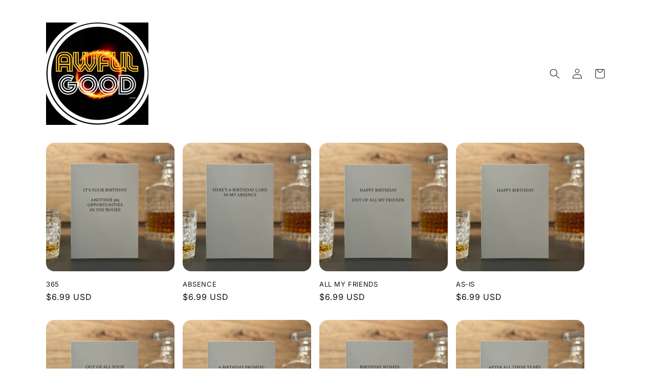

--- FILE ---
content_type: text/html; charset=utf-8
request_url: https://awfulgoodbrands.com/
body_size: 26671
content:
<!doctype html>
<html class="js" lang="en">
  <head>
    <meta charset="utf-8">
    <meta http-equiv="X-UA-Compatible" content="IE=edge">
    <meta name="viewport" content="width=device-width,initial-scale=1">
    <meta name="theme-color" content="">
    <link rel="canonical" href="https://awfulgoodbrands.com/"><link rel="preconnect" href="https://fonts.shopifycdn.com" crossorigin><title>
      AWFUL GOOD GREETING CARDS
 &ndash; Awful Good Brands</title>

    

    

<meta property="og:site_name" content="Awful Good Brands">
<meta property="og:url" content="https://awfulgoodbrands.com/">
<meta property="og:title" content="AWFUL GOOD GREETING CARDS">
<meta property="og:type" content="website">
<meta property="og:description" content="Awful Good Brands"><meta property="og:image" content="http://awfulgoodbrands.com/cdn/shop/files/AWFUL_GOOD_GREETING_CARDS.webp?v=1686500045">
  <meta property="og:image:secure_url" content="https://awfulgoodbrands.com/cdn/shop/files/AWFUL_GOOD_GREETING_CARDS.webp?v=1686500045">
  <meta property="og:image:width" content="1100">
  <meta property="og:image:height" content="825"><meta name="twitter:card" content="summary_large_image">
<meta name="twitter:title" content="AWFUL GOOD GREETING CARDS">
<meta name="twitter:description" content="Awful Good Brands">


    <script src="//awfulgoodbrands.com/cdn/shop/t/2/assets/constants.js?v=132983761750457495441752436312" defer="defer"></script>
    <script src="//awfulgoodbrands.com/cdn/shop/t/2/assets/pubsub.js?v=25310214064522200911752436313" defer="defer"></script>
    <script src="//awfulgoodbrands.com/cdn/shop/t/2/assets/global.js?v=184345515105158409801752436312" defer="defer"></script>
    <script src="//awfulgoodbrands.com/cdn/shop/t/2/assets/details-disclosure.js?v=13653116266235556501752436312" defer="defer"></script>
    <script src="//awfulgoodbrands.com/cdn/shop/t/2/assets/details-modal.js?v=25581673532751508451752436312" defer="defer"></script>
    <script src="//awfulgoodbrands.com/cdn/shop/t/2/assets/search-form.js?v=133129549252120666541752436313" defer="defer"></script><script src="//awfulgoodbrands.com/cdn/shop/t/2/assets/animations.js?v=88693664871331136111752436311" defer="defer"></script><script>window.performance && window.performance.mark && window.performance.mark('shopify.content_for_header.start');</script><meta id="shopify-digital-wallet" name="shopify-digital-wallet" content="/74014556457/digital_wallets/dialog">
<meta name="shopify-checkout-api-token" content="2cd410bfc17eab87e05e60638676096e">
<meta id="in-context-paypal-metadata" data-shop-id="74014556457" data-venmo-supported="false" data-environment="production" data-locale="en_US" data-paypal-v4="true" data-currency="USD">
<script async="async" src="/checkouts/internal/preloads.js?locale=en-US"></script>
<link rel="preconnect" href="https://shop.app" crossorigin="anonymous">
<script async="async" src="https://shop.app/checkouts/internal/preloads.js?locale=en-US&shop_id=74014556457" crossorigin="anonymous"></script>
<script id="apple-pay-shop-capabilities" type="application/json">{"shopId":74014556457,"countryCode":"US","currencyCode":"USD","merchantCapabilities":["supports3DS"],"merchantId":"gid:\/\/shopify\/Shop\/74014556457","merchantName":"Awful Good Brands","requiredBillingContactFields":["postalAddress","email"],"requiredShippingContactFields":["postalAddress","email"],"shippingType":"shipping","supportedNetworks":["visa","masterCard","amex","discover","elo","jcb"],"total":{"type":"pending","label":"Awful Good Brands","amount":"1.00"},"shopifyPaymentsEnabled":true,"supportsSubscriptions":true}</script>
<script id="shopify-features" type="application/json">{"accessToken":"2cd410bfc17eab87e05e60638676096e","betas":["rich-media-storefront-analytics"],"domain":"awfulgoodbrands.com","predictiveSearch":true,"shopId":74014556457,"locale":"en"}</script>
<script>var Shopify = Shopify || {};
Shopify.shop = "awful-good-brands.myshopify.com";
Shopify.locale = "en";
Shopify.currency = {"active":"USD","rate":"1.0"};
Shopify.country = "US";
Shopify.theme = {"name":"Updated copy of Spotlight","id":178136023337,"schema_name":"Spotlight","schema_version":"15.3.0","theme_store_id":1891,"role":"main"};
Shopify.theme.handle = "null";
Shopify.theme.style = {"id":null,"handle":null};
Shopify.cdnHost = "awfulgoodbrands.com/cdn";
Shopify.routes = Shopify.routes || {};
Shopify.routes.root = "/";</script>
<script type="module">!function(o){(o.Shopify=o.Shopify||{}).modules=!0}(window);</script>
<script>!function(o){function n(){var o=[];function n(){o.push(Array.prototype.slice.apply(arguments))}return n.q=o,n}var t=o.Shopify=o.Shopify||{};t.loadFeatures=n(),t.autoloadFeatures=n()}(window);</script>
<script>
  window.ShopifyPay = window.ShopifyPay || {};
  window.ShopifyPay.apiHost = "shop.app\/pay";
  window.ShopifyPay.redirectState = null;
</script>
<script id="shop-js-analytics" type="application/json">{"pageType":"index"}</script>
<script defer="defer" async type="module" src="//awfulgoodbrands.com/cdn/shopifycloud/shop-js/modules/v2/client.init-shop-cart-sync_BT-GjEfc.en.esm.js"></script>
<script defer="defer" async type="module" src="//awfulgoodbrands.com/cdn/shopifycloud/shop-js/modules/v2/chunk.common_D58fp_Oc.esm.js"></script>
<script defer="defer" async type="module" src="//awfulgoodbrands.com/cdn/shopifycloud/shop-js/modules/v2/chunk.modal_xMitdFEc.esm.js"></script>
<script type="module">
  await import("//awfulgoodbrands.com/cdn/shopifycloud/shop-js/modules/v2/client.init-shop-cart-sync_BT-GjEfc.en.esm.js");
await import("//awfulgoodbrands.com/cdn/shopifycloud/shop-js/modules/v2/chunk.common_D58fp_Oc.esm.js");
await import("//awfulgoodbrands.com/cdn/shopifycloud/shop-js/modules/v2/chunk.modal_xMitdFEc.esm.js");

  window.Shopify.SignInWithShop?.initShopCartSync?.({"fedCMEnabled":true,"windoidEnabled":true});

</script>
<script>
  window.Shopify = window.Shopify || {};
  if (!window.Shopify.featureAssets) window.Shopify.featureAssets = {};
  window.Shopify.featureAssets['shop-js'] = {"shop-cart-sync":["modules/v2/client.shop-cart-sync_DZOKe7Ll.en.esm.js","modules/v2/chunk.common_D58fp_Oc.esm.js","modules/v2/chunk.modal_xMitdFEc.esm.js"],"init-fed-cm":["modules/v2/client.init-fed-cm_B6oLuCjv.en.esm.js","modules/v2/chunk.common_D58fp_Oc.esm.js","modules/v2/chunk.modal_xMitdFEc.esm.js"],"shop-cash-offers":["modules/v2/client.shop-cash-offers_D2sdYoxE.en.esm.js","modules/v2/chunk.common_D58fp_Oc.esm.js","modules/v2/chunk.modal_xMitdFEc.esm.js"],"shop-login-button":["modules/v2/client.shop-login-button_QeVjl5Y3.en.esm.js","modules/v2/chunk.common_D58fp_Oc.esm.js","modules/v2/chunk.modal_xMitdFEc.esm.js"],"pay-button":["modules/v2/client.pay-button_DXTOsIq6.en.esm.js","modules/v2/chunk.common_D58fp_Oc.esm.js","modules/v2/chunk.modal_xMitdFEc.esm.js"],"shop-button":["modules/v2/client.shop-button_DQZHx9pm.en.esm.js","modules/v2/chunk.common_D58fp_Oc.esm.js","modules/v2/chunk.modal_xMitdFEc.esm.js"],"avatar":["modules/v2/client.avatar_BTnouDA3.en.esm.js"],"init-windoid":["modules/v2/client.init-windoid_CR1B-cfM.en.esm.js","modules/v2/chunk.common_D58fp_Oc.esm.js","modules/v2/chunk.modal_xMitdFEc.esm.js"],"init-shop-for-new-customer-accounts":["modules/v2/client.init-shop-for-new-customer-accounts_C_vY_xzh.en.esm.js","modules/v2/client.shop-login-button_QeVjl5Y3.en.esm.js","modules/v2/chunk.common_D58fp_Oc.esm.js","modules/v2/chunk.modal_xMitdFEc.esm.js"],"init-shop-email-lookup-coordinator":["modules/v2/client.init-shop-email-lookup-coordinator_BI7n9ZSv.en.esm.js","modules/v2/chunk.common_D58fp_Oc.esm.js","modules/v2/chunk.modal_xMitdFEc.esm.js"],"init-shop-cart-sync":["modules/v2/client.init-shop-cart-sync_BT-GjEfc.en.esm.js","modules/v2/chunk.common_D58fp_Oc.esm.js","modules/v2/chunk.modal_xMitdFEc.esm.js"],"shop-toast-manager":["modules/v2/client.shop-toast-manager_DiYdP3xc.en.esm.js","modules/v2/chunk.common_D58fp_Oc.esm.js","modules/v2/chunk.modal_xMitdFEc.esm.js"],"init-customer-accounts":["modules/v2/client.init-customer-accounts_D9ZNqS-Q.en.esm.js","modules/v2/client.shop-login-button_QeVjl5Y3.en.esm.js","modules/v2/chunk.common_D58fp_Oc.esm.js","modules/v2/chunk.modal_xMitdFEc.esm.js"],"init-customer-accounts-sign-up":["modules/v2/client.init-customer-accounts-sign-up_iGw4briv.en.esm.js","modules/v2/client.shop-login-button_QeVjl5Y3.en.esm.js","modules/v2/chunk.common_D58fp_Oc.esm.js","modules/v2/chunk.modal_xMitdFEc.esm.js"],"shop-follow-button":["modules/v2/client.shop-follow-button_CqMgW2wH.en.esm.js","modules/v2/chunk.common_D58fp_Oc.esm.js","modules/v2/chunk.modal_xMitdFEc.esm.js"],"checkout-modal":["modules/v2/client.checkout-modal_xHeaAweL.en.esm.js","modules/v2/chunk.common_D58fp_Oc.esm.js","modules/v2/chunk.modal_xMitdFEc.esm.js"],"shop-login":["modules/v2/client.shop-login_D91U-Q7h.en.esm.js","modules/v2/chunk.common_D58fp_Oc.esm.js","modules/v2/chunk.modal_xMitdFEc.esm.js"],"lead-capture":["modules/v2/client.lead-capture_BJmE1dJe.en.esm.js","modules/v2/chunk.common_D58fp_Oc.esm.js","modules/v2/chunk.modal_xMitdFEc.esm.js"],"payment-terms":["modules/v2/client.payment-terms_Ci9AEqFq.en.esm.js","modules/v2/chunk.common_D58fp_Oc.esm.js","modules/v2/chunk.modal_xMitdFEc.esm.js"]};
</script>
<script id="__st">var __st={"a":74014556457,"offset":-18000,"reqid":"1efe88d6-35d1-4547-ad70-b2ecaeb871a6-1769231771","pageurl":"awfulgoodbrands.com\/","u":"b0fd5e67b137","p":"home"};</script>
<script>window.ShopifyPaypalV4VisibilityTracking = true;</script>
<script id="captcha-bootstrap">!function(){'use strict';const t='contact',e='account',n='new_comment',o=[[t,t],['blogs',n],['comments',n],[t,'customer']],c=[[e,'customer_login'],[e,'guest_login'],[e,'recover_customer_password'],[e,'create_customer']],r=t=>t.map((([t,e])=>`form[action*='/${t}']:not([data-nocaptcha='true']) input[name='form_type'][value='${e}']`)).join(','),a=t=>()=>t?[...document.querySelectorAll(t)].map((t=>t.form)):[];function s(){const t=[...o],e=r(t);return a(e)}const i='password',u='form_key',d=['recaptcha-v3-token','g-recaptcha-response','h-captcha-response',i],f=()=>{try{return window.sessionStorage}catch{return}},m='__shopify_v',_=t=>t.elements[u];function p(t,e,n=!1){try{const o=window.sessionStorage,c=JSON.parse(o.getItem(e)),{data:r}=function(t){const{data:e,action:n}=t;return t[m]||n?{data:e,action:n}:{data:t,action:n}}(c);for(const[e,n]of Object.entries(r))t.elements[e]&&(t.elements[e].value=n);n&&o.removeItem(e)}catch(o){console.error('form repopulation failed',{error:o})}}const l='form_type',E='cptcha';function T(t){t.dataset[E]=!0}const w=window,h=w.document,L='Shopify',v='ce_forms',y='captcha';let A=!1;((t,e)=>{const n=(g='f06e6c50-85a8-45c8-87d0-21a2b65856fe',I='https://cdn.shopify.com/shopifycloud/storefront-forms-hcaptcha/ce_storefront_forms_captcha_hcaptcha.v1.5.2.iife.js',D={infoText:'Protected by hCaptcha',privacyText:'Privacy',termsText:'Terms'},(t,e,n)=>{const o=w[L][v],c=o.bindForm;if(c)return c(t,g,e,D).then(n);var r;o.q.push([[t,g,e,D],n]),r=I,A||(h.body.append(Object.assign(h.createElement('script'),{id:'captcha-provider',async:!0,src:r})),A=!0)});var g,I,D;w[L]=w[L]||{},w[L][v]=w[L][v]||{},w[L][v].q=[],w[L][y]=w[L][y]||{},w[L][y].protect=function(t,e){n(t,void 0,e),T(t)},Object.freeze(w[L][y]),function(t,e,n,w,h,L){const[v,y,A,g]=function(t,e,n){const i=e?o:[],u=t?c:[],d=[...i,...u],f=r(d),m=r(i),_=r(d.filter((([t,e])=>n.includes(e))));return[a(f),a(m),a(_),s()]}(w,h,L),I=t=>{const e=t.target;return e instanceof HTMLFormElement?e:e&&e.form},D=t=>v().includes(t);t.addEventListener('submit',(t=>{const e=I(t);if(!e)return;const n=D(e)&&!e.dataset.hcaptchaBound&&!e.dataset.recaptchaBound,o=_(e),c=g().includes(e)&&(!o||!o.value);(n||c)&&t.preventDefault(),c&&!n&&(function(t){try{if(!f())return;!function(t){const e=f();if(!e)return;const n=_(t);if(!n)return;const o=n.value;o&&e.removeItem(o)}(t);const e=Array.from(Array(32),(()=>Math.random().toString(36)[2])).join('');!function(t,e){_(t)||t.append(Object.assign(document.createElement('input'),{type:'hidden',name:u})),t.elements[u].value=e}(t,e),function(t,e){const n=f();if(!n)return;const o=[...t.querySelectorAll(`input[type='${i}']`)].map((({name:t})=>t)),c=[...d,...o],r={};for(const[a,s]of new FormData(t).entries())c.includes(a)||(r[a]=s);n.setItem(e,JSON.stringify({[m]:1,action:t.action,data:r}))}(t,e)}catch(e){console.error('failed to persist form',e)}}(e),e.submit())}));const S=(t,e)=>{t&&!t.dataset[E]&&(n(t,e.some((e=>e===t))),T(t))};for(const o of['focusin','change'])t.addEventListener(o,(t=>{const e=I(t);D(e)&&S(e,y())}));const B=e.get('form_key'),M=e.get(l),P=B&&M;t.addEventListener('DOMContentLoaded',(()=>{const t=y();if(P)for(const e of t)e.elements[l].value===M&&p(e,B);[...new Set([...A(),...v().filter((t=>'true'===t.dataset.shopifyCaptcha))])].forEach((e=>S(e,t)))}))}(h,new URLSearchParams(w.location.search),n,t,e,['guest_login'])})(!0,!0)}();</script>
<script integrity="sha256-4kQ18oKyAcykRKYeNunJcIwy7WH5gtpwJnB7kiuLZ1E=" data-source-attribution="shopify.loadfeatures" defer="defer" src="//awfulgoodbrands.com/cdn/shopifycloud/storefront/assets/storefront/load_feature-a0a9edcb.js" crossorigin="anonymous"></script>
<script crossorigin="anonymous" defer="defer" src="//awfulgoodbrands.com/cdn/shopifycloud/storefront/assets/shopify_pay/storefront-65b4c6d7.js?v=20250812"></script>
<script data-source-attribution="shopify.dynamic_checkout.dynamic.init">var Shopify=Shopify||{};Shopify.PaymentButton=Shopify.PaymentButton||{isStorefrontPortableWallets:!0,init:function(){window.Shopify.PaymentButton.init=function(){};var t=document.createElement("script");t.src="https://awfulgoodbrands.com/cdn/shopifycloud/portable-wallets/latest/portable-wallets.en.js",t.type="module",document.head.appendChild(t)}};
</script>
<script data-source-attribution="shopify.dynamic_checkout.buyer_consent">
  function portableWalletsHideBuyerConsent(e){var t=document.getElementById("shopify-buyer-consent"),n=document.getElementById("shopify-subscription-policy-button");t&&n&&(t.classList.add("hidden"),t.setAttribute("aria-hidden","true"),n.removeEventListener("click",e))}function portableWalletsShowBuyerConsent(e){var t=document.getElementById("shopify-buyer-consent"),n=document.getElementById("shopify-subscription-policy-button");t&&n&&(t.classList.remove("hidden"),t.removeAttribute("aria-hidden"),n.addEventListener("click",e))}window.Shopify?.PaymentButton&&(window.Shopify.PaymentButton.hideBuyerConsent=portableWalletsHideBuyerConsent,window.Shopify.PaymentButton.showBuyerConsent=portableWalletsShowBuyerConsent);
</script>
<script data-source-attribution="shopify.dynamic_checkout.cart.bootstrap">document.addEventListener("DOMContentLoaded",(function(){function t(){return document.querySelector("shopify-accelerated-checkout-cart, shopify-accelerated-checkout")}if(t())Shopify.PaymentButton.init();else{new MutationObserver((function(e,n){t()&&(Shopify.PaymentButton.init(),n.disconnect())})).observe(document.body,{childList:!0,subtree:!0})}}));
</script>
<link id="shopify-accelerated-checkout-styles" rel="stylesheet" media="screen" href="https://awfulgoodbrands.com/cdn/shopifycloud/portable-wallets/latest/accelerated-checkout-backwards-compat.css" crossorigin="anonymous">
<style id="shopify-accelerated-checkout-cart">
        #shopify-buyer-consent {
  margin-top: 1em;
  display: inline-block;
  width: 100%;
}

#shopify-buyer-consent.hidden {
  display: none;
}

#shopify-subscription-policy-button {
  background: none;
  border: none;
  padding: 0;
  text-decoration: underline;
  font-size: inherit;
  cursor: pointer;
}

#shopify-subscription-policy-button::before {
  box-shadow: none;
}

      </style>
<script id="sections-script" data-sections="header" defer="defer" src="//awfulgoodbrands.com/cdn/shop/t/2/compiled_assets/scripts.js?v=14"></script>
<script>window.performance && window.performance.mark && window.performance.mark('shopify.content_for_header.end');</script>


    <style data-shopify>
      @font-face {
  font-family: Inter;
  font-weight: 400;
  font-style: normal;
  font-display: swap;
  src: url("//awfulgoodbrands.com/cdn/fonts/inter/inter_n4.b2a3f24c19b4de56e8871f609e73ca7f6d2e2bb9.woff2") format("woff2"),
       url("//awfulgoodbrands.com/cdn/fonts/inter/inter_n4.af8052d517e0c9ffac7b814872cecc27ae1fa132.woff") format("woff");
}

      @font-face {
  font-family: Inter;
  font-weight: 700;
  font-style: normal;
  font-display: swap;
  src: url("//awfulgoodbrands.com/cdn/fonts/inter/inter_n7.02711e6b374660cfc7915d1afc1c204e633421e4.woff2") format("woff2"),
       url("//awfulgoodbrands.com/cdn/fonts/inter/inter_n7.6dab87426f6b8813070abd79972ceaf2f8d3b012.woff") format("woff");
}

      @font-face {
  font-family: Inter;
  font-weight: 400;
  font-style: italic;
  font-display: swap;
  src: url("//awfulgoodbrands.com/cdn/fonts/inter/inter_i4.feae1981dda792ab80d117249d9c7e0f1017e5b3.woff2") format("woff2"),
       url("//awfulgoodbrands.com/cdn/fonts/inter/inter_i4.62773b7113d5e5f02c71486623cf828884c85c6e.woff") format("woff");
}

      @font-face {
  font-family: Inter;
  font-weight: 700;
  font-style: italic;
  font-display: swap;
  src: url("//awfulgoodbrands.com/cdn/fonts/inter/inter_i7.b377bcd4cc0f160622a22d638ae7e2cd9b86ea4c.woff2") format("woff2"),
       url("//awfulgoodbrands.com/cdn/fonts/inter/inter_i7.7c69a6a34e3bb44fcf6f975857e13b9a9b25beb4.woff") format("woff");
}

      @font-face {
  font-family: Inter;
  font-weight: 400;
  font-style: normal;
  font-display: swap;
  src: url("//awfulgoodbrands.com/cdn/fonts/inter/inter_n4.b2a3f24c19b4de56e8871f609e73ca7f6d2e2bb9.woff2") format("woff2"),
       url("//awfulgoodbrands.com/cdn/fonts/inter/inter_n4.af8052d517e0c9ffac7b814872cecc27ae1fa132.woff") format("woff");
}


      
        :root,
        .color-scheme-1 {
          --color-background: 255,255,255;
        
          --gradient-background: #ffffff;
        

        

        --color-foreground: 18,18,18;
        --color-background-contrast: 191,191,191;
        --color-shadow: 18,18,18;
        --color-button: 18,18,18;
        --color-button-text: 246,246,252;
        --color-secondary-button: 255,255,255;
        --color-secondary-button-text: 18,18,18;
        --color-link: 18,18,18;
        --color-badge-foreground: 18,18,18;
        --color-badge-background: 255,255,255;
        --color-badge-border: 18,18,18;
        --payment-terms-background-color: rgb(255 255 255);
      }
      
        
        .color-scheme-2 {
          --color-background: 243,243,243;
        
          --gradient-background: #f3f3f3;
        

        

        --color-foreground: 18,18,18;
        --color-background-contrast: 179,179,179;
        --color-shadow: 18,18,18;
        --color-button: 18,18,18;
        --color-button-text: 243,243,243;
        --color-secondary-button: 243,243,243;
        --color-secondary-button-text: 18,18,18;
        --color-link: 18,18,18;
        --color-badge-foreground: 18,18,18;
        --color-badge-background: 243,243,243;
        --color-badge-border: 18,18,18;
        --payment-terms-background-color: rgb(243 243 243);
      }
      
        
        .color-scheme-3 {
          --color-background: 18,18,18;
        
          --gradient-background: #121212;
        

        

        --color-foreground: 255,255,255;
        --color-background-contrast: 146,146,146;
        --color-shadow: 18,18,18;
        --color-button: 255,255,255;
        --color-button-text: 18,18,18;
        --color-secondary-button: 18,18,18;
        --color-secondary-button-text: 255,255,255;
        --color-link: 255,255,255;
        --color-badge-foreground: 255,255,255;
        --color-badge-background: 18,18,18;
        --color-badge-border: 255,255,255;
        --payment-terms-background-color: rgb(18 18 18);
      }
      
        
        .color-scheme-4 {
          --color-background: 18,18,18;
        
          --gradient-background: #121212;
        

        

        --color-foreground: 246,246,252;
        --color-background-contrast: 146,146,146;
        --color-shadow: 18,18,18;
        --color-button: 246,246,252;
        --color-button-text: 18,18,18;
        --color-secondary-button: 18,18,18;
        --color-secondary-button-text: 246,246,252;
        --color-link: 246,246,252;
        --color-badge-foreground: 246,246,252;
        --color-badge-background: 18,18,18;
        --color-badge-border: 246,246,252;
        --payment-terms-background-color: rgb(18 18 18);
      }
      
        
        .color-scheme-5 {
          --color-background: 185,0,0;
        
          --gradient-background: #b90000;
        

        

        --color-foreground: 246,246,252;
        --color-background-contrast: 211,0,0;
        --color-shadow: 18,18,18;
        --color-button: 246,246,252;
        --color-button-text: 185,0,0;
        --color-secondary-button: 185,0,0;
        --color-secondary-button-text: 246,246,252;
        --color-link: 246,246,252;
        --color-badge-foreground: 246,246,252;
        --color-badge-background: 185,0,0;
        --color-badge-border: 246,246,252;
        --payment-terms-background-color: rgb(185 0 0);
      }
      

      body, .color-scheme-1, .color-scheme-2, .color-scheme-3, .color-scheme-4, .color-scheme-5 {
        color: rgba(var(--color-foreground), 0.75);
        background-color: rgb(var(--color-background));
      }

      :root {
        --font-body-family: Inter, sans-serif;
        --font-body-style: normal;
        --font-body-weight: 400;
        --font-body-weight-bold: 700;

        --font-heading-family: Inter, sans-serif;
        --font-heading-style: normal;
        --font-heading-weight: 400;

        --font-body-scale: 1.0;
        --font-heading-scale: 1.0;

        --media-padding: px;
        --media-border-opacity: 0.0;
        --media-border-width: 0px;
        --media-radius: 4px;
        --media-shadow-opacity: 0.0;
        --media-shadow-horizontal-offset: 0px;
        --media-shadow-vertical-offset: 4px;
        --media-shadow-blur-radius: 5px;
        --media-shadow-visible: 0;

        --page-width: 120rem;
        --page-width-margin: 0rem;

        --product-card-image-padding: 0.0rem;
        --product-card-corner-radius: 1.6rem;
        --product-card-text-alignment: left;
        --product-card-border-width: 0.0rem;
        --product-card-border-opacity: 0.1;
        --product-card-shadow-opacity: 0.0;
        --product-card-shadow-visible: 0;
        --product-card-shadow-horizontal-offset: 0.0rem;
        --product-card-shadow-vertical-offset: 0.4rem;
        --product-card-shadow-blur-radius: 0.5rem;

        --collection-card-image-padding: 0.0rem;
        --collection-card-corner-radius: 1.6rem;
        --collection-card-text-alignment: left;
        --collection-card-border-width: 0.0rem;
        --collection-card-border-opacity: 0.1;
        --collection-card-shadow-opacity: 0.0;
        --collection-card-shadow-visible: 0;
        --collection-card-shadow-horizontal-offset: 0.0rem;
        --collection-card-shadow-vertical-offset: 0.4rem;
        --collection-card-shadow-blur-radius: 0.5rem;

        --blog-card-image-padding: 0.0rem;
        --blog-card-corner-radius: 1.6rem;
        --blog-card-text-alignment: left;
        --blog-card-border-width: 0.0rem;
        --blog-card-border-opacity: 0.1;
        --blog-card-shadow-opacity: 0.0;
        --blog-card-shadow-visible: 0;
        --blog-card-shadow-horizontal-offset: 0.0rem;
        --blog-card-shadow-vertical-offset: 0.4rem;
        --blog-card-shadow-blur-radius: 0.5rem;

        --badge-corner-radius: 0.4rem;

        --popup-border-width: 1px;
        --popup-border-opacity: 1.0;
        --popup-corner-radius: 4px;
        --popup-shadow-opacity: 0.0;
        --popup-shadow-horizontal-offset: 0px;
        --popup-shadow-vertical-offset: 4px;
        --popup-shadow-blur-radius: 5px;

        --drawer-border-width: 1px;
        --drawer-border-opacity: 0.1;
        --drawer-shadow-opacity: 0.0;
        --drawer-shadow-horizontal-offset: 0px;
        --drawer-shadow-vertical-offset: 4px;
        --drawer-shadow-blur-radius: 5px;

        --spacing-sections-desktop: 0px;
        --spacing-sections-mobile: 0px;

        --grid-desktop-vertical-spacing: 16px;
        --grid-desktop-horizontal-spacing: 16px;
        --grid-mobile-vertical-spacing: 8px;
        --grid-mobile-horizontal-spacing: 8px;

        --text-boxes-border-opacity: 0.1;
        --text-boxes-border-width: 0px;
        --text-boxes-radius: 0px;
        --text-boxes-shadow-opacity: 0.0;
        --text-boxes-shadow-visible: 0;
        --text-boxes-shadow-horizontal-offset: 0px;
        --text-boxes-shadow-vertical-offset: 4px;
        --text-boxes-shadow-blur-radius: 5px;

        --buttons-radius: 4px;
        --buttons-radius-outset: 5px;
        --buttons-border-width: 1px;
        --buttons-border-opacity: 1.0;
        --buttons-shadow-opacity: 0.0;
        --buttons-shadow-visible: 0;
        --buttons-shadow-horizontal-offset: 0px;
        --buttons-shadow-vertical-offset: 4px;
        --buttons-shadow-blur-radius: 5px;
        --buttons-border-offset: 0.3px;

        --inputs-radius: 4px;
        --inputs-border-width: 1px;
        --inputs-border-opacity: 1.0;
        --inputs-shadow-opacity: 0.0;
        --inputs-shadow-horizontal-offset: 0px;
        --inputs-margin-offset: 0px;
        --inputs-shadow-vertical-offset: 4px;
        --inputs-shadow-blur-radius: 5px;
        --inputs-radius-outset: 5px;

        --variant-pills-radius: 40px;
        --variant-pills-border-width: 1px;
        --variant-pills-border-opacity: 0.55;
        --variant-pills-shadow-opacity: 0.0;
        --variant-pills-shadow-horizontal-offset: 0px;
        --variant-pills-shadow-vertical-offset: 4px;
        --variant-pills-shadow-blur-radius: 5px;
      }

      *,
      *::before,
      *::after {
        box-sizing: inherit;
      }

      html {
        box-sizing: border-box;
        font-size: calc(var(--font-body-scale) * 62.5%);
        height: 100%;
      }

      body {
        display: grid;
        grid-template-rows: auto auto 1fr auto;
        grid-template-columns: 100%;
        min-height: 100%;
        margin: 0;
        font-size: 1.5rem;
        letter-spacing: 0.06rem;
        line-height: calc(1 + 0.8 / var(--font-body-scale));
        font-family: var(--font-body-family);
        font-style: var(--font-body-style);
        font-weight: var(--font-body-weight);
      }

      @media screen and (min-width: 750px) {
        body {
          font-size: 1.6rem;
        }
      }
    </style>

    <link href="//awfulgoodbrands.com/cdn/shop/t/2/assets/base.css?v=153697582627174052111752436311" rel="stylesheet" type="text/css" media="all" />
    <link rel="stylesheet" href="//awfulgoodbrands.com/cdn/shop/t/2/assets/component-cart-items.css?v=123238115697927560811752436312" media="print" onload="this.media='all'">
      <link rel="preload" as="font" href="//awfulgoodbrands.com/cdn/fonts/inter/inter_n4.b2a3f24c19b4de56e8871f609e73ca7f6d2e2bb9.woff2" type="font/woff2" crossorigin>
      

      <link rel="preload" as="font" href="//awfulgoodbrands.com/cdn/fonts/inter/inter_n4.b2a3f24c19b4de56e8871f609e73ca7f6d2e2bb9.woff2" type="font/woff2" crossorigin>
      
<link
        rel="stylesheet"
        href="//awfulgoodbrands.com/cdn/shop/t/2/assets/component-predictive-search.css?v=118923337488134913561752436312"
        media="print"
        onload="this.media='all'"
      ><script>
      if (Shopify.designMode) {
        document.documentElement.classList.add('shopify-design-mode');
      }
    </script>
  <link href="https://monorail-edge.shopifysvc.com" rel="dns-prefetch">
<script>(function(){if ("sendBeacon" in navigator && "performance" in window) {try {var session_token_from_headers = performance.getEntriesByType('navigation')[0].serverTiming.find(x => x.name == '_s').description;} catch {var session_token_from_headers = undefined;}var session_cookie_matches = document.cookie.match(/_shopify_s=([^;]*)/);var session_token_from_cookie = session_cookie_matches && session_cookie_matches.length === 2 ? session_cookie_matches[1] : "";var session_token = session_token_from_headers || session_token_from_cookie || "";function handle_abandonment_event(e) {var entries = performance.getEntries().filter(function(entry) {return /monorail-edge.shopifysvc.com/.test(entry.name);});if (!window.abandonment_tracked && entries.length === 0) {window.abandonment_tracked = true;var currentMs = Date.now();var navigation_start = performance.timing.navigationStart;var payload = {shop_id: 74014556457,url: window.location.href,navigation_start,duration: currentMs - navigation_start,session_token,page_type: "index"};window.navigator.sendBeacon("https://monorail-edge.shopifysvc.com/v1/produce", JSON.stringify({schema_id: "online_store_buyer_site_abandonment/1.1",payload: payload,metadata: {event_created_at_ms: currentMs,event_sent_at_ms: currentMs}}));}}window.addEventListener('pagehide', handle_abandonment_event);}}());</script>
<script id="web-pixels-manager-setup">(function e(e,d,r,n,o){if(void 0===o&&(o={}),!Boolean(null===(a=null===(i=window.Shopify)||void 0===i?void 0:i.analytics)||void 0===a?void 0:a.replayQueue)){var i,a;window.Shopify=window.Shopify||{};var t=window.Shopify;t.analytics=t.analytics||{};var s=t.analytics;s.replayQueue=[],s.publish=function(e,d,r){return s.replayQueue.push([e,d,r]),!0};try{self.performance.mark("wpm:start")}catch(e){}var l=function(){var e={modern:/Edge?\/(1{2}[4-9]|1[2-9]\d|[2-9]\d{2}|\d{4,})\.\d+(\.\d+|)|Firefox\/(1{2}[4-9]|1[2-9]\d|[2-9]\d{2}|\d{4,})\.\d+(\.\d+|)|Chrom(ium|e)\/(9{2}|\d{3,})\.\d+(\.\d+|)|(Maci|X1{2}).+ Version\/(15\.\d+|(1[6-9]|[2-9]\d|\d{3,})\.\d+)([,.]\d+|)( \(\w+\)|)( Mobile\/\w+|) Safari\/|Chrome.+OPR\/(9{2}|\d{3,})\.\d+\.\d+|(CPU[ +]OS|iPhone[ +]OS|CPU[ +]iPhone|CPU IPhone OS|CPU iPad OS)[ +]+(15[._]\d+|(1[6-9]|[2-9]\d|\d{3,})[._]\d+)([._]\d+|)|Android:?[ /-](13[3-9]|1[4-9]\d|[2-9]\d{2}|\d{4,})(\.\d+|)(\.\d+|)|Android.+Firefox\/(13[5-9]|1[4-9]\d|[2-9]\d{2}|\d{4,})\.\d+(\.\d+|)|Android.+Chrom(ium|e)\/(13[3-9]|1[4-9]\d|[2-9]\d{2}|\d{4,})\.\d+(\.\d+|)|SamsungBrowser\/([2-9]\d|\d{3,})\.\d+/,legacy:/Edge?\/(1[6-9]|[2-9]\d|\d{3,})\.\d+(\.\d+|)|Firefox\/(5[4-9]|[6-9]\d|\d{3,})\.\d+(\.\d+|)|Chrom(ium|e)\/(5[1-9]|[6-9]\d|\d{3,})\.\d+(\.\d+|)([\d.]+$|.*Safari\/(?![\d.]+ Edge\/[\d.]+$))|(Maci|X1{2}).+ Version\/(10\.\d+|(1[1-9]|[2-9]\d|\d{3,})\.\d+)([,.]\d+|)( \(\w+\)|)( Mobile\/\w+|) Safari\/|Chrome.+OPR\/(3[89]|[4-9]\d|\d{3,})\.\d+\.\d+|(CPU[ +]OS|iPhone[ +]OS|CPU[ +]iPhone|CPU IPhone OS|CPU iPad OS)[ +]+(10[._]\d+|(1[1-9]|[2-9]\d|\d{3,})[._]\d+)([._]\d+|)|Android:?[ /-](13[3-9]|1[4-9]\d|[2-9]\d{2}|\d{4,})(\.\d+|)(\.\d+|)|Mobile Safari.+OPR\/([89]\d|\d{3,})\.\d+\.\d+|Android.+Firefox\/(13[5-9]|1[4-9]\d|[2-9]\d{2}|\d{4,})\.\d+(\.\d+|)|Android.+Chrom(ium|e)\/(13[3-9]|1[4-9]\d|[2-9]\d{2}|\d{4,})\.\d+(\.\d+|)|Android.+(UC? ?Browser|UCWEB|U3)[ /]?(15\.([5-9]|\d{2,})|(1[6-9]|[2-9]\d|\d{3,})\.\d+)\.\d+|SamsungBrowser\/(5\.\d+|([6-9]|\d{2,})\.\d+)|Android.+MQ{2}Browser\/(14(\.(9|\d{2,})|)|(1[5-9]|[2-9]\d|\d{3,})(\.\d+|))(\.\d+|)|K[Aa][Ii]OS\/(3\.\d+|([4-9]|\d{2,})\.\d+)(\.\d+|)/},d=e.modern,r=e.legacy,n=navigator.userAgent;return n.match(d)?"modern":n.match(r)?"legacy":"unknown"}(),u="modern"===l?"modern":"legacy",c=(null!=n?n:{modern:"",legacy:""})[u],f=function(e){return[e.baseUrl,"/wpm","/b",e.hashVersion,"modern"===e.buildTarget?"m":"l",".js"].join("")}({baseUrl:d,hashVersion:r,buildTarget:u}),m=function(e){var d=e.version,r=e.bundleTarget,n=e.surface,o=e.pageUrl,i=e.monorailEndpoint;return{emit:function(e){var a=e.status,t=e.errorMsg,s=(new Date).getTime(),l=JSON.stringify({metadata:{event_sent_at_ms:s},events:[{schema_id:"web_pixels_manager_load/3.1",payload:{version:d,bundle_target:r,page_url:o,status:a,surface:n,error_msg:t},metadata:{event_created_at_ms:s}}]});if(!i)return console&&console.warn&&console.warn("[Web Pixels Manager] No Monorail endpoint provided, skipping logging."),!1;try{return self.navigator.sendBeacon.bind(self.navigator)(i,l)}catch(e){}var u=new XMLHttpRequest;try{return u.open("POST",i,!0),u.setRequestHeader("Content-Type","text/plain"),u.send(l),!0}catch(e){return console&&console.warn&&console.warn("[Web Pixels Manager] Got an unhandled error while logging to Monorail."),!1}}}}({version:r,bundleTarget:l,surface:e.surface,pageUrl:self.location.href,monorailEndpoint:e.monorailEndpoint});try{o.browserTarget=l,function(e){var d=e.src,r=e.async,n=void 0===r||r,o=e.onload,i=e.onerror,a=e.sri,t=e.scriptDataAttributes,s=void 0===t?{}:t,l=document.createElement("script"),u=document.querySelector("head"),c=document.querySelector("body");if(l.async=n,l.src=d,a&&(l.integrity=a,l.crossOrigin="anonymous"),s)for(var f in s)if(Object.prototype.hasOwnProperty.call(s,f))try{l.dataset[f]=s[f]}catch(e){}if(o&&l.addEventListener("load",o),i&&l.addEventListener("error",i),u)u.appendChild(l);else{if(!c)throw new Error("Did not find a head or body element to append the script");c.appendChild(l)}}({src:f,async:!0,onload:function(){if(!function(){var e,d;return Boolean(null===(d=null===(e=window.Shopify)||void 0===e?void 0:e.analytics)||void 0===d?void 0:d.initialized)}()){var d=window.webPixelsManager.init(e)||void 0;if(d){var r=window.Shopify.analytics;r.replayQueue.forEach((function(e){var r=e[0],n=e[1],o=e[2];d.publishCustomEvent(r,n,o)})),r.replayQueue=[],r.publish=d.publishCustomEvent,r.visitor=d.visitor,r.initialized=!0}}},onerror:function(){return m.emit({status:"failed",errorMsg:"".concat(f," has failed to load")})},sri:function(e){var d=/^sha384-[A-Za-z0-9+/=]+$/;return"string"==typeof e&&d.test(e)}(c)?c:"",scriptDataAttributes:o}),m.emit({status:"loading"})}catch(e){m.emit({status:"failed",errorMsg:(null==e?void 0:e.message)||"Unknown error"})}}})({shopId: 74014556457,storefrontBaseUrl: "https://awfulgoodbrands.com",extensionsBaseUrl: "https://extensions.shopifycdn.com/cdn/shopifycloud/web-pixels-manager",monorailEndpoint: "https://monorail-edge.shopifysvc.com/unstable/produce_batch",surface: "storefront-renderer",enabledBetaFlags: ["2dca8a86"],webPixelsConfigList: [{"id":"shopify-app-pixel","configuration":"{}","eventPayloadVersion":"v1","runtimeContext":"STRICT","scriptVersion":"0450","apiClientId":"shopify-pixel","type":"APP","privacyPurposes":["ANALYTICS","MARKETING"]},{"id":"shopify-custom-pixel","eventPayloadVersion":"v1","runtimeContext":"LAX","scriptVersion":"0450","apiClientId":"shopify-pixel","type":"CUSTOM","privacyPurposes":["ANALYTICS","MARKETING"]}],isMerchantRequest: false,initData: {"shop":{"name":"Awful Good Brands","paymentSettings":{"currencyCode":"USD"},"myshopifyDomain":"awful-good-brands.myshopify.com","countryCode":"US","storefrontUrl":"https:\/\/awfulgoodbrands.com"},"customer":null,"cart":null,"checkout":null,"productVariants":[],"purchasingCompany":null},},"https://awfulgoodbrands.com/cdn","fcfee988w5aeb613cpc8e4bc33m6693e112",{"modern":"","legacy":""},{"shopId":"74014556457","storefrontBaseUrl":"https:\/\/awfulgoodbrands.com","extensionBaseUrl":"https:\/\/extensions.shopifycdn.com\/cdn\/shopifycloud\/web-pixels-manager","surface":"storefront-renderer","enabledBetaFlags":"[\"2dca8a86\"]","isMerchantRequest":"false","hashVersion":"fcfee988w5aeb613cpc8e4bc33m6693e112","publish":"custom","events":"[[\"page_viewed\",{}]]"});</script><script>
  window.ShopifyAnalytics = window.ShopifyAnalytics || {};
  window.ShopifyAnalytics.meta = window.ShopifyAnalytics.meta || {};
  window.ShopifyAnalytics.meta.currency = 'USD';
  var meta = {"page":{"pageType":"home","requestId":"1efe88d6-35d1-4547-ad70-b2ecaeb871a6-1769231771"}};
  for (var attr in meta) {
    window.ShopifyAnalytics.meta[attr] = meta[attr];
  }
</script>
<script class="analytics">
  (function () {
    var customDocumentWrite = function(content) {
      var jquery = null;

      if (window.jQuery) {
        jquery = window.jQuery;
      } else if (window.Checkout && window.Checkout.$) {
        jquery = window.Checkout.$;
      }

      if (jquery) {
        jquery('body').append(content);
      }
    };

    var hasLoggedConversion = function(token) {
      if (token) {
        return document.cookie.indexOf('loggedConversion=' + token) !== -1;
      }
      return false;
    }

    var setCookieIfConversion = function(token) {
      if (token) {
        var twoMonthsFromNow = new Date(Date.now());
        twoMonthsFromNow.setMonth(twoMonthsFromNow.getMonth() + 2);

        document.cookie = 'loggedConversion=' + token + '; expires=' + twoMonthsFromNow;
      }
    }

    var trekkie = window.ShopifyAnalytics.lib = window.trekkie = window.trekkie || [];
    if (trekkie.integrations) {
      return;
    }
    trekkie.methods = [
      'identify',
      'page',
      'ready',
      'track',
      'trackForm',
      'trackLink'
    ];
    trekkie.factory = function(method) {
      return function() {
        var args = Array.prototype.slice.call(arguments);
        args.unshift(method);
        trekkie.push(args);
        return trekkie;
      };
    };
    for (var i = 0; i < trekkie.methods.length; i++) {
      var key = trekkie.methods[i];
      trekkie[key] = trekkie.factory(key);
    }
    trekkie.load = function(config) {
      trekkie.config = config || {};
      trekkie.config.initialDocumentCookie = document.cookie;
      var first = document.getElementsByTagName('script')[0];
      var script = document.createElement('script');
      script.type = 'text/javascript';
      script.onerror = function(e) {
        var scriptFallback = document.createElement('script');
        scriptFallback.type = 'text/javascript';
        scriptFallback.onerror = function(error) {
                var Monorail = {
      produce: function produce(monorailDomain, schemaId, payload) {
        var currentMs = new Date().getTime();
        var event = {
          schema_id: schemaId,
          payload: payload,
          metadata: {
            event_created_at_ms: currentMs,
            event_sent_at_ms: currentMs
          }
        };
        return Monorail.sendRequest("https://" + monorailDomain + "/v1/produce", JSON.stringify(event));
      },
      sendRequest: function sendRequest(endpointUrl, payload) {
        // Try the sendBeacon API
        if (window && window.navigator && typeof window.navigator.sendBeacon === 'function' && typeof window.Blob === 'function' && !Monorail.isIos12()) {
          var blobData = new window.Blob([payload], {
            type: 'text/plain'
          });

          if (window.navigator.sendBeacon(endpointUrl, blobData)) {
            return true;
          } // sendBeacon was not successful

        } // XHR beacon

        var xhr = new XMLHttpRequest();

        try {
          xhr.open('POST', endpointUrl);
          xhr.setRequestHeader('Content-Type', 'text/plain');
          xhr.send(payload);
        } catch (e) {
          console.log(e);
        }

        return false;
      },
      isIos12: function isIos12() {
        return window.navigator.userAgent.lastIndexOf('iPhone; CPU iPhone OS 12_') !== -1 || window.navigator.userAgent.lastIndexOf('iPad; CPU OS 12_') !== -1;
      }
    };
    Monorail.produce('monorail-edge.shopifysvc.com',
      'trekkie_storefront_load_errors/1.1',
      {shop_id: 74014556457,
      theme_id: 178136023337,
      app_name: "storefront",
      context_url: window.location.href,
      source_url: "//awfulgoodbrands.com/cdn/s/trekkie.storefront.8d95595f799fbf7e1d32231b9a28fd43b70c67d3.min.js"});

        };
        scriptFallback.async = true;
        scriptFallback.src = '//awfulgoodbrands.com/cdn/s/trekkie.storefront.8d95595f799fbf7e1d32231b9a28fd43b70c67d3.min.js';
        first.parentNode.insertBefore(scriptFallback, first);
      };
      script.async = true;
      script.src = '//awfulgoodbrands.com/cdn/s/trekkie.storefront.8d95595f799fbf7e1d32231b9a28fd43b70c67d3.min.js';
      first.parentNode.insertBefore(script, first);
    };
    trekkie.load(
      {"Trekkie":{"appName":"storefront","development":false,"defaultAttributes":{"shopId":74014556457,"isMerchantRequest":null,"themeId":178136023337,"themeCityHash":"13175427393912149393","contentLanguage":"en","currency":"USD","eventMetadataId":"aa3c2499-8bab-4675-99d2-e7cfb5eb517c"},"isServerSideCookieWritingEnabled":true,"monorailRegion":"shop_domain","enabledBetaFlags":["65f19447"]},"Session Attribution":{},"S2S":{"facebookCapiEnabled":false,"source":"trekkie-storefront-renderer","apiClientId":580111}}
    );

    var loaded = false;
    trekkie.ready(function() {
      if (loaded) return;
      loaded = true;

      window.ShopifyAnalytics.lib = window.trekkie;

      var originalDocumentWrite = document.write;
      document.write = customDocumentWrite;
      try { window.ShopifyAnalytics.merchantGoogleAnalytics.call(this); } catch(error) {};
      document.write = originalDocumentWrite;

      window.ShopifyAnalytics.lib.page(null,{"pageType":"home","requestId":"1efe88d6-35d1-4547-ad70-b2ecaeb871a6-1769231771","shopifyEmitted":true});

      var match = window.location.pathname.match(/checkouts\/(.+)\/(thank_you|post_purchase)/)
      var token = match? match[1]: undefined;
      if (!hasLoggedConversion(token)) {
        setCookieIfConversion(token);
        
      }
    });


        var eventsListenerScript = document.createElement('script');
        eventsListenerScript.async = true;
        eventsListenerScript.src = "//awfulgoodbrands.com/cdn/shopifycloud/storefront/assets/shop_events_listener-3da45d37.js";
        document.getElementsByTagName('head')[0].appendChild(eventsListenerScript);

})();</script>
<script
  defer
  src="https://awfulgoodbrands.com/cdn/shopifycloud/perf-kit/shopify-perf-kit-3.0.4.min.js"
  data-application="storefront-renderer"
  data-shop-id="74014556457"
  data-render-region="gcp-us-central1"
  data-page-type="index"
  data-theme-instance-id="178136023337"
  data-theme-name="Spotlight"
  data-theme-version="15.3.0"
  data-monorail-region="shop_domain"
  data-resource-timing-sampling-rate="10"
  data-shs="true"
  data-shs-beacon="true"
  data-shs-export-with-fetch="true"
  data-shs-logs-sample-rate="1"
  data-shs-beacon-endpoint="https://awfulgoodbrands.com/api/collect"
></script>
</head>

  <body class="gradient animate--hover-default">
    <a class="skip-to-content-link button visually-hidden" href="#MainContent">
      Skip to content
    </a><!-- BEGIN sections: header-group -->
<div id="shopify-section-sections--24596737687849__header" class="shopify-section shopify-section-group-header-group section-header"><link rel="stylesheet" href="//awfulgoodbrands.com/cdn/shop/t/2/assets/component-list-menu.css?v=151968516119678728991752436312" media="print" onload="this.media='all'">
<link rel="stylesheet" href="//awfulgoodbrands.com/cdn/shop/t/2/assets/component-search.css?v=165164710990765432851752436312" media="print" onload="this.media='all'">
<link rel="stylesheet" href="//awfulgoodbrands.com/cdn/shop/t/2/assets/component-menu-drawer.css?v=147478906057189667651752436312" media="print" onload="this.media='all'">
<link rel="stylesheet" href="//awfulgoodbrands.com/cdn/shop/t/2/assets/component-cart-notification.css?v=54116361853792938221752436312" media="print" onload="this.media='all'"><link rel="stylesheet" href="//awfulgoodbrands.com/cdn/shop/t/2/assets/component-price.css?v=70172745017360139101752436312" media="print" onload="this.media='all'"><style>
  header-drawer {
    justify-self: start;
    margin-left: -1.2rem;
  }@media screen and (min-width: 990px) {
      header-drawer {
        display: none;
      }
    }.menu-drawer-container {
    display: flex;
  }

  .list-menu {
    list-style: none;
    padding: 0;
    margin: 0;
  }

  .list-menu--inline {
    display: inline-flex;
    flex-wrap: wrap;
  }

  summary.list-menu__item {
    padding-right: 2.7rem;
  }

  .list-menu__item {
    display: flex;
    align-items: center;
    line-height: calc(1 + 0.3 / var(--font-body-scale));
  }

  .list-menu__item--link {
    text-decoration: none;
    padding-bottom: 1rem;
    padding-top: 1rem;
    line-height: calc(1 + 0.8 / var(--font-body-scale));
  }

  @media screen and (min-width: 750px) {
    .list-menu__item--link {
      padding-bottom: 0.5rem;
      padding-top: 0.5rem;
    }
  }
</style><style data-shopify>.header {
    padding: 18px 3rem 6px 3rem;
  }

  .section-header {
    position: sticky; /* This is for fixing a Safari z-index issue. PR #2147 */
    margin-bottom: 0px;
  }

  @media screen and (min-width: 750px) {
    .section-header {
      margin-bottom: 0px;
    }
  }

  @media screen and (min-width: 990px) {
    .header {
      padding-top: 36px;
      padding-bottom: 12px;
    }
  }</style><script src="//awfulgoodbrands.com/cdn/shop/t/2/assets/cart-notification.js?v=133508293167896966491752436311" defer="defer"></script>

<sticky-header data-sticky-type="on-scroll-up" class="header-wrapper color-scheme-1 gradient"><header class="header header--middle-left header--mobile-center page-width header--has-account">

<details-modal class="header__search">
  <details>
    <summary
      class="header__icon header__icon--search header__icon--summary link focus-inset modal__toggle"
      aria-haspopup="dialog"
      aria-label="Search"
    >
      <span>
        <span class="svg-wrapper"><svg fill="none" class="icon icon-search" viewBox="0 0 18 19"><path fill="currentColor" fill-rule="evenodd" d="M11.03 11.68A5.784 5.784 0 1 1 2.85 3.5a5.784 5.784 0 0 1 8.18 8.18m.26 1.12a6.78 6.78 0 1 1 .72-.7l5.4 5.4a.5.5 0 1 1-.71.7z" clip-rule="evenodd"/></svg>
</span>
        <span class="svg-wrapper header__icon-close"><svg xmlns="http://www.w3.org/2000/svg" fill="none" class="icon icon-close" viewBox="0 0 18 17"><path fill="currentColor" d="M.865 15.978a.5.5 0 0 0 .707.707l7.433-7.431 7.579 7.282a.501.501 0 0 0 .846-.37.5.5 0 0 0-.153-.351L9.712 8.546l7.417-7.416a.5.5 0 1 0-.707-.708L8.991 7.853 1.413.573a.5.5 0 1 0-.693.72l7.563 7.268z"/></svg>
</span>
      </span>
    </summary>
    <div
      class="search-modal modal__content gradient"
      role="dialog"
      aria-modal="true"
      aria-label="Search"
    >
      <div class="modal-overlay"></div>
      <div
        class="search-modal__content search-modal__content-bottom"
        tabindex="-1"
      ><predictive-search class="search-modal__form" data-loading-text="Loading..."><form action="/search" method="get" role="search" class="search search-modal__form">
          <div class="field">
            <input
              class="search__input field__input"
              id="Search-In-Modal-1"
              type="search"
              name="q"
              value=""
              placeholder="Search"role="combobox"
                aria-expanded="false"
                aria-owns="predictive-search-results"
                aria-controls="predictive-search-results"
                aria-haspopup="listbox"
                aria-autocomplete="list"
                autocorrect="off"
                autocomplete="off"
                autocapitalize="off"
                spellcheck="false">
            <label class="field__label" for="Search-In-Modal-1">Search</label>
            <input type="hidden" name="options[prefix]" value="last">
            <button
              type="reset"
              class="reset__button field__button hidden"
              aria-label="Clear search term"
            >
              <span class="svg-wrapper"><svg fill="none" stroke="currentColor" class="icon icon-close" viewBox="0 0 18 18"><circle cx="9" cy="9" r="8.5" stroke-opacity=".2"/><path stroke-linecap="round" stroke-linejoin="round" d="M11.83 11.83 6.172 6.17M6.229 11.885l5.544-5.77"/></svg>
</span>
            </button>
            <button class="search__button field__button" aria-label="Search">
              <span class="svg-wrapper"><svg fill="none" class="icon icon-search" viewBox="0 0 18 19"><path fill="currentColor" fill-rule="evenodd" d="M11.03 11.68A5.784 5.784 0 1 1 2.85 3.5a5.784 5.784 0 0 1 8.18 8.18m.26 1.12a6.78 6.78 0 1 1 .72-.7l5.4 5.4a.5.5 0 1 1-.71.7z" clip-rule="evenodd"/></svg>
</span>
            </button>
          </div><div class="predictive-search predictive-search--header" tabindex="-1" data-predictive-search>

<div class="predictive-search__loading-state">
  <svg xmlns="http://www.w3.org/2000/svg" class="spinner" viewBox="0 0 66 66"><circle stroke-width="6" cx="33" cy="33" r="30" fill="none" class="path"/></svg>

</div>
</div>

            <span class="predictive-search-status visually-hidden" role="status" aria-hidden="true"></span></form></predictive-search><button
          type="button"
          class="search-modal__close-button modal__close-button link link--text focus-inset"
          aria-label="Close"
        >
          <span class="svg-wrapper"><svg xmlns="http://www.w3.org/2000/svg" fill="none" class="icon icon-close" viewBox="0 0 18 17"><path fill="currentColor" d="M.865 15.978a.5.5 0 0 0 .707.707l7.433-7.431 7.579 7.282a.501.501 0 0 0 .846-.37.5.5 0 0 0-.153-.351L9.712 8.546l7.417-7.416a.5.5 0 1 0-.707-.708L8.991 7.853 1.413.573a.5.5 0 1 0-.693.72l7.563 7.268z"/></svg>
</span>
        </button>
      </div>
    </div>
  </details>
</details-modal>
<h1 class="header__heading"><a href="/" class="header__heading-link link link--text focus-inset"><div class="header__heading-logo-wrapper">
                
                <img src="//awfulgoodbrands.com/cdn/shop/files/6BD83B0F-BCD3-411C-A4A0-7B391B473567.jpg?v=1680538811&amp;width=600" alt="Awful Good Brands" srcset="//awfulgoodbrands.com/cdn/shop/files/6BD83B0F-BCD3-411C-A4A0-7B391B473567.jpg?v=1680538811&amp;width=200 200w, //awfulgoodbrands.com/cdn/shop/files/6BD83B0F-BCD3-411C-A4A0-7B391B473567.jpg?v=1680538811&amp;width=300 300w, //awfulgoodbrands.com/cdn/shop/files/6BD83B0F-BCD3-411C-A4A0-7B391B473567.jpg?v=1680538811&amp;width=400 400w" width="200" height="200.0" loading="eager" class="header__heading-logo motion-reduce" sizes="(max-width: 400px) 50vw, 200px">
              </div></a></h1>
<div class="header__icons header__icons--localization header-localization">
      <div class="desktop-localization-wrapper">
</div>
      

<details-modal class="header__search">
  <details>
    <summary
      class="header__icon header__icon--search header__icon--summary link focus-inset modal__toggle"
      aria-haspopup="dialog"
      aria-label="Search"
    >
      <span>
        <span class="svg-wrapper"><svg fill="none" class="icon icon-search" viewBox="0 0 18 19"><path fill="currentColor" fill-rule="evenodd" d="M11.03 11.68A5.784 5.784 0 1 1 2.85 3.5a5.784 5.784 0 0 1 8.18 8.18m.26 1.12a6.78 6.78 0 1 1 .72-.7l5.4 5.4a.5.5 0 1 1-.71.7z" clip-rule="evenodd"/></svg>
</span>
        <span class="svg-wrapper header__icon-close"><svg xmlns="http://www.w3.org/2000/svg" fill="none" class="icon icon-close" viewBox="0 0 18 17"><path fill="currentColor" d="M.865 15.978a.5.5 0 0 0 .707.707l7.433-7.431 7.579 7.282a.501.501 0 0 0 .846-.37.5.5 0 0 0-.153-.351L9.712 8.546l7.417-7.416a.5.5 0 1 0-.707-.708L8.991 7.853 1.413.573a.5.5 0 1 0-.693.72l7.563 7.268z"/></svg>
</span>
      </span>
    </summary>
    <div
      class="search-modal modal__content gradient"
      role="dialog"
      aria-modal="true"
      aria-label="Search"
    >
      <div class="modal-overlay"></div>
      <div
        class="search-modal__content search-modal__content-bottom"
        tabindex="-1"
      ><predictive-search class="search-modal__form" data-loading-text="Loading..."><form action="/search" method="get" role="search" class="search search-modal__form">
          <div class="field">
            <input
              class="search__input field__input"
              id="Search-In-Modal"
              type="search"
              name="q"
              value=""
              placeholder="Search"role="combobox"
                aria-expanded="false"
                aria-owns="predictive-search-results"
                aria-controls="predictive-search-results"
                aria-haspopup="listbox"
                aria-autocomplete="list"
                autocorrect="off"
                autocomplete="off"
                autocapitalize="off"
                spellcheck="false">
            <label class="field__label" for="Search-In-Modal">Search</label>
            <input type="hidden" name="options[prefix]" value="last">
            <button
              type="reset"
              class="reset__button field__button hidden"
              aria-label="Clear search term"
            >
              <span class="svg-wrapper"><svg fill="none" stroke="currentColor" class="icon icon-close" viewBox="0 0 18 18"><circle cx="9" cy="9" r="8.5" stroke-opacity=".2"/><path stroke-linecap="round" stroke-linejoin="round" d="M11.83 11.83 6.172 6.17M6.229 11.885l5.544-5.77"/></svg>
</span>
            </button>
            <button class="search__button field__button" aria-label="Search">
              <span class="svg-wrapper"><svg fill="none" class="icon icon-search" viewBox="0 0 18 19"><path fill="currentColor" fill-rule="evenodd" d="M11.03 11.68A5.784 5.784 0 1 1 2.85 3.5a5.784 5.784 0 0 1 8.18 8.18m.26 1.12a6.78 6.78 0 1 1 .72-.7l5.4 5.4a.5.5 0 1 1-.71.7z" clip-rule="evenodd"/></svg>
</span>
            </button>
          </div><div class="predictive-search predictive-search--header" tabindex="-1" data-predictive-search>

<div class="predictive-search__loading-state">
  <svg xmlns="http://www.w3.org/2000/svg" class="spinner" viewBox="0 0 66 66"><circle stroke-width="6" cx="33" cy="33" r="30" fill="none" class="path"/></svg>

</div>
</div>

            <span class="predictive-search-status visually-hidden" role="status" aria-hidden="true"></span></form></predictive-search><button
          type="button"
          class="search-modal__close-button modal__close-button link link--text focus-inset"
          aria-label="Close"
        >
          <span class="svg-wrapper"><svg xmlns="http://www.w3.org/2000/svg" fill="none" class="icon icon-close" viewBox="0 0 18 17"><path fill="currentColor" d="M.865 15.978a.5.5 0 0 0 .707.707l7.433-7.431 7.579 7.282a.501.501 0 0 0 .846-.37.5.5 0 0 0-.153-.351L9.712 8.546l7.417-7.416a.5.5 0 1 0-.707-.708L8.991 7.853 1.413.573a.5.5 0 1 0-.693.72l7.563 7.268z"/></svg>
</span>
        </button>
      </div>
    </div>
  </details>
</details-modal>

<a
          href="https://awfulgoodbrands.com/customer_authentication/redirect?locale=en&region_country=US"
          class="header__icon header__icon--account link focus-inset"
          rel="nofollow"
        ><account-icon><span class="svg-wrapper"><svg xmlns="http://www.w3.org/2000/svg" fill="none" class="icon icon-account" viewBox="0 0 18 19"><path fill="currentColor" fill-rule="evenodd" d="M6 4.5a3 3 0 1 1 6 0 3 3 0 0 1-6 0m3-4a4 4 0 1 0 0 8 4 4 0 0 0 0-8m5.58 12.15c1.12.82 1.83 2.24 1.91 4.85H1.51c.08-2.6.79-4.03 1.9-4.85C4.66 11.75 6.5 11.5 9 11.5s4.35.26 5.58 1.15M9 10.5c-2.5 0-4.65.24-6.17 1.35C1.27 12.98.5 14.93.5 18v.5h17V18c0-3.07-.77-5.02-2.33-6.15-1.52-1.1-3.67-1.35-6.17-1.35" clip-rule="evenodd"/></svg>
</span></account-icon><span class="visually-hidden">Log in</span>
        </a><a href="/cart" class="header__icon header__icon--cart link focus-inset" id="cart-icon-bubble">
          
            <span class="svg-wrapper"><svg xmlns="http://www.w3.org/2000/svg" fill="none" class="icon icon-cart-empty" viewBox="0 0 40 40"><path fill="currentColor" fill-rule="evenodd" d="M15.75 11.8h-3.16l-.77 11.6a5 5 0 0 0 4.99 5.34h7.38a5 5 0 0 0 4.99-5.33L28.4 11.8zm0 1h-2.22l-.71 10.67a4 4 0 0 0 3.99 4.27h7.38a4 4 0 0 0 4-4.27l-.72-10.67h-2.22v.63a4.75 4.75 0 1 1-9.5 0zm8.5 0h-7.5v.63a3.75 3.75 0 1 0 7.5 0z"/></svg>
</span>
          
        <span class="visually-hidden">Cart</span></a>
    </div>
  </header>
</sticky-header>

<cart-notification>
  <div class="cart-notification-wrapper page-width">
    <div
      id="cart-notification"
      class="cart-notification focus-inset color-scheme-1 gradient"
      aria-modal="true"
      aria-label="Item added to your cart"
      role="dialog"
      tabindex="-1"
    >
      <div class="cart-notification__header">
        <h2 class="cart-notification__heading caption-large text-body"><svg xmlns="http://www.w3.org/2000/svg" fill="none" class="icon icon-checkmark" viewBox="0 0 12 9"><path fill="currentColor" fill-rule="evenodd" d="M11.35.643a.5.5 0 0 1 .006.707l-6.77 6.886a.5.5 0 0 1-.719-.006L.638 4.845a.5.5 0 1 1 .724-.69l2.872 3.011 6.41-6.517a.5.5 0 0 1 .707-.006z" clip-rule="evenodd"/></svg>
Item added to your cart
        </h2>
        <button
          type="button"
          class="cart-notification__close modal__close-button link link--text focus-inset"
          aria-label="Close"
        >
          <span class="svg-wrapper"><svg xmlns="http://www.w3.org/2000/svg" fill="none" class="icon icon-close" viewBox="0 0 18 17"><path fill="currentColor" d="M.865 15.978a.5.5 0 0 0 .707.707l7.433-7.431 7.579 7.282a.501.501 0 0 0 .846-.37.5.5 0 0 0-.153-.351L9.712 8.546l7.417-7.416a.5.5 0 1 0-.707-.708L8.991 7.853 1.413.573a.5.5 0 1 0-.693.72l7.563 7.268z"/></svg>
</span>
        </button>
      </div>
      <div id="cart-notification-product" class="cart-notification-product"></div>
      <div class="cart-notification__links">
        <a
          href="/cart"
          id="cart-notification-button"
          class="button button--secondary button--full-width"
        >View cart</a>
        <form action="/cart" method="post" id="cart-notification-form">
          <button class="button button--primary button--full-width" name="checkout">
            Check out
          </button>
        </form>
        <button type="button" class="link button-label">Continue shopping</button>
      </div>
    </div>
  </div>
</cart-notification>
<style data-shopify>
  .cart-notification {
    display: none;
  }
</style>


<script type="application/ld+json">
  {
    "@context": "http://schema.org",
    "@type": "Organization",
    "name": "Awful Good Brands",
    
      "logo": "https:\/\/awfulgoodbrands.com\/cdn\/shop\/files\/6BD83B0F-BCD3-411C-A4A0-7B391B473567.jpg?v=1680538811\u0026width=500",
    
    "sameAs": [
      "",
      "",
      "",
      "",
      "",
      "",
      "",
      "",
      ""
    ],
    "url": "https:\/\/awfulgoodbrands.com"
  }
</script>
  <script type="application/ld+json">
    {
      "@context": "http://schema.org",
      "@type": "WebSite",
      "name": "Awful Good Brands",
      "potentialAction": {
        "@type": "SearchAction",
        "target": "https:\/\/awfulgoodbrands.com\/search?q={search_term_string}",
        "query-input": "required name=search_term_string"
      },
      "url": "https:\/\/awfulgoodbrands.com"
    }
  </script>
</div>
<!-- END sections: header-group -->

    <main id="MainContent" class="content-for-layout focus-none" role="main" tabindex="-1">
      <section id="shopify-section-template--24596737065257__featured_collection" class="shopify-section section"><link href="//awfulgoodbrands.com/cdn/shop/t/2/assets/component-card.css?v=120341546515895839841752436311" rel="stylesheet" type="text/css" media="all" />
<link href="//awfulgoodbrands.com/cdn/shop/t/2/assets/component-price.css?v=70172745017360139101752436312" rel="stylesheet" type="text/css" media="all" />

<link href="//awfulgoodbrands.com/cdn/shop/t/2/assets/component-slider.css?v=14039311878856620671752436312" rel="stylesheet" type="text/css" media="all" />
<link href="//awfulgoodbrands.com/cdn/shop/t/2/assets/template-collection.css?v=58558206033505836701752436313" rel="stylesheet" type="text/css" media="all" />

<style data-shopify>.section-template--24596737065257__featured_collection-padding {
    padding-top: 0px;
    padding-bottom: 27px;
  }

  @media screen and (min-width: 750px) {
    .section-template--24596737065257__featured_collection-padding {
      padding-top: 0px;
      padding-bottom: 36px;
    }
  }</style><div
  class="color-scheme-1 isolate gradient"
>
  <div
    class="collection section-template--24596737065257__featured_collection-padding"
    id="collection-template--24596737065257__featured_collection"
    data-id="template--24596737065257__featured_collection"
  >
    <div class="collection__title title-wrapper title-wrapper--no-top-margin page-width"></div>

    <slider-component class="slider-mobile-gutter page-width page-width-desktop scroll-trigger animate--slide-in">
      <ul
        id="Slider-template--24596737065257__featured_collection"
        data-id="template--24596737065257__featured_collection"
        class="grid product-grid contains-card contains-card--product contains-card--standard grid--4-col-desktop grid--2-col-tablet-down"
        role="list"
        aria-label="Slider"
      >
        

<li
                id="Slide-template--24596737065257__featured_collection-1"
                class="grid__item scroll-trigger animate--slide-in"
                
                  data-cascade
                  style="--animation-order: 1;"
                
              >
                
<link href="//awfulgoodbrands.com/cdn/shop/t/2/assets/component-rating.css?v=179577762467860590411752436312" rel="stylesheet" type="text/css" media="all" />
  <link href="//awfulgoodbrands.com/cdn/shop/t/2/assets/component-volume-pricing.css?v=111870094811454961941752436312" rel="stylesheet" type="text/css" media="all" />

  <link href="//awfulgoodbrands.com/cdn/shop/t/2/assets/component-price.css?v=70172745017360139101752436312" rel="stylesheet" type="text/css" media="all" />
  <link href="//awfulgoodbrands.com/cdn/shop/t/2/assets/quick-order-list.css?v=86354568948591544181752436313" rel="stylesheet" type="text/css" media="all" />
  <link href="//awfulgoodbrands.com/cdn/shop/t/2/assets/quantity-popover.css?v=160630540099520878331752436313" rel="stylesheet" type="text/css" media="all" />
<div class="card-wrapper product-card-wrapper underline-links-hover">
    <div
      class="
        card card--standard
         card--media
        
        
        
        
        
      "
      style="--ratio-percent: 100%;"
    >
      <div
        class="card__inner color-scheme-2 gradient ratio"
        style="--ratio-percent: 100%;"
      ><div class="card__media">
            <div class="media media--transparent media--hover-effect">
              
              <img
                srcset="//awfulgoodbrands.com/cdn/shop/files/9AE4ECAD-4BA0-4DAD-BC7A-7D22E7FA1C31.jpg?v=1686182071&width=165 165w,//awfulgoodbrands.com/cdn/shop/files/9AE4ECAD-4BA0-4DAD-BC7A-7D22E7FA1C31.jpg?v=1686182071&width=360 360w,//awfulgoodbrands.com/cdn/shop/files/9AE4ECAD-4BA0-4DAD-BC7A-7D22E7FA1C31.jpg?v=1686182071&width=533 533w,//awfulgoodbrands.com/cdn/shop/files/9AE4ECAD-4BA0-4DAD-BC7A-7D22E7FA1C31.jpg?v=1686182071&width=720 720w,//awfulgoodbrands.com/cdn/shop/files/9AE4ECAD-4BA0-4DAD-BC7A-7D22E7FA1C31.jpg?v=1686182071&width=940 940w,//awfulgoodbrands.com/cdn/shop/files/9AE4ECAD-4BA0-4DAD-BC7A-7D22E7FA1C31.jpg?v=1686182071&width=1066 1066w,//awfulgoodbrands.com/cdn/shop/files/9AE4ECAD-4BA0-4DAD-BC7A-7D22E7FA1C31.jpg?v=1686182071 2048w
                "
                src="//awfulgoodbrands.com/cdn/shop/files/9AE4ECAD-4BA0-4DAD-BC7A-7D22E7FA1C31.jpg?v=1686182071&width=533"
                sizes="(min-width: 1200px) 267px, (min-width: 990px) calc((100vw - 130px) / 4), (min-width: 750px) calc((100vw - 120px) / 3), calc((100vw - 35px) / 2)"
                alt="365"
                class="motion-reduce"
                
                  loading="lazy"
                
                width="2048"
                height="1536"
              >
              
<img
                  srcset="//awfulgoodbrands.com/cdn/shop/files/D9A4B89B-ED33-457D-A1FC-9FD2E7176726.jpg?v=1686182071&width=165 165w,//awfulgoodbrands.com/cdn/shop/files/D9A4B89B-ED33-457D-A1FC-9FD2E7176726.jpg?v=1686182071&width=360 360w,//awfulgoodbrands.com/cdn/shop/files/D9A4B89B-ED33-457D-A1FC-9FD2E7176726.jpg?v=1686182071&width=533 533w,//awfulgoodbrands.com/cdn/shop/files/D9A4B89B-ED33-457D-A1FC-9FD2E7176726.jpg?v=1686182071&width=720 720w,//awfulgoodbrands.com/cdn/shop/files/D9A4B89B-ED33-457D-A1FC-9FD2E7176726.jpg?v=1686182071&width=940 940w,//awfulgoodbrands.com/cdn/shop/files/D9A4B89B-ED33-457D-A1FC-9FD2E7176726.jpg?v=1686182071&width=1066 1066w,//awfulgoodbrands.com/cdn/shop/files/D9A4B89B-ED33-457D-A1FC-9FD2E7176726.jpg?v=1686182071 2048w
                  "
                  src="//awfulgoodbrands.com/cdn/shop/files/D9A4B89B-ED33-457D-A1FC-9FD2E7176726.jpg?v=1686182071&width=533"
                  sizes="(min-width: 1200px) 267px, (min-width: 990px) calc((100vw - 130px) / 4), (min-width: 750px) calc((100vw - 120px) / 3), calc((100vw - 35px) / 2)"
                  alt="365"
                  class="motion-reduce"
                  loading="lazy"
                  width="2048"
                  height="1536"
                ></div>
          </div><div class="card__content">
          <div class="card__information">
            <h3
              class="card__heading"
              
            >
              <a
                href="/products/365"
                id="StandardCardNoMediaLink-template--24596737065257__featured_collection-8323549757737"
                class="full-unstyled-link"
                aria-labelledby="StandardCardNoMediaLink-template--24596737065257__featured_collection-8323549757737 NoMediaStandardBadge-template--24596737065257__featured_collection-8323549757737"
              >
                365
              </a>
            </h3>
          </div>
          <div class="card__badge bottom left"></div>
        </div>
      </div>
      <div class="card__content">
        <div class="card__information">
          <h3
            class="card__heading h5"
            
              id="title-template--24596737065257__featured_collection-8323549757737"
            
          >
            <a
              href="/products/365"
              id="CardLink-template--24596737065257__featured_collection-8323549757737"
              class="full-unstyled-link"
              aria-labelledby="CardLink-template--24596737065257__featured_collection-8323549757737 Badge-template--24596737065257__featured_collection-8323549757737"
            >
              365
            </a>
          </h3>
          <div class="card-information"><span class="caption-large light"></span>
<div
    class="
      price "
  >
    <div class="price__container"><div class="price__regular"><span class="visually-hidden visually-hidden--inline">Regular price</span>
          <span class="price-item price-item--regular">
            $6.99 USD
          </span></div>
      <div class="price__sale">
          <span class="visually-hidden visually-hidden--inline">Regular price</span>
          <span>
            <s class="price-item price-item--regular">
              
                
              
            </s>
          </span><span class="visually-hidden visually-hidden--inline">Sale price</span>
        <span class="price-item price-item--sale price-item--last">
          $6.99 USD
        </span>
      </div>
      <small class="unit-price caption hidden">
        <span class="visually-hidden">Unit price</span>
        <span class="price-item price-item--last">
          <span></span>
          <span aria-hidden="true">/</span>
          <span class="visually-hidden">&nbsp;per&nbsp;</span>
          <span>
          </span>
        </span>
      </small>
    </div></div>


</div>
        </div>
        
        
        <div class="card__badge bottom left"></div>
      </div>
    </div>
  </div>
              </li><li
                id="Slide-template--24596737065257__featured_collection-2"
                class="grid__item scroll-trigger animate--slide-in"
                
                  data-cascade
                  style="--animation-order: 2;"
                
              >
                
<div class="card-wrapper product-card-wrapper underline-links-hover">
    <div
      class="
        card card--standard
         card--media
        
        
        
        
        
      "
      style="--ratio-percent: 100%;"
    >
      <div
        class="card__inner color-scheme-2 gradient ratio"
        style="--ratio-percent: 100%;"
      ><div class="card__media">
            <div class="media media--transparent media--hover-effect">
              
              <img
                srcset="//awfulgoodbrands.com/cdn/shop/files/7361C2E9-14F0-470F-858C-7E3BED4AC13E.jpg?v=1686188595&width=165 165w,//awfulgoodbrands.com/cdn/shop/files/7361C2E9-14F0-470F-858C-7E3BED4AC13E.jpg?v=1686188595&width=360 360w,//awfulgoodbrands.com/cdn/shop/files/7361C2E9-14F0-470F-858C-7E3BED4AC13E.jpg?v=1686188595&width=533 533w,//awfulgoodbrands.com/cdn/shop/files/7361C2E9-14F0-470F-858C-7E3BED4AC13E.jpg?v=1686188595&width=720 720w,//awfulgoodbrands.com/cdn/shop/files/7361C2E9-14F0-470F-858C-7E3BED4AC13E.jpg?v=1686188595&width=940 940w,//awfulgoodbrands.com/cdn/shop/files/7361C2E9-14F0-470F-858C-7E3BED4AC13E.jpg?v=1686188595&width=1066 1066w,//awfulgoodbrands.com/cdn/shop/files/7361C2E9-14F0-470F-858C-7E3BED4AC13E.jpg?v=1686188595 2048w
                "
                src="//awfulgoodbrands.com/cdn/shop/files/7361C2E9-14F0-470F-858C-7E3BED4AC13E.jpg?v=1686188595&width=533"
                sizes="(min-width: 1200px) 267px, (min-width: 990px) calc((100vw - 130px) / 4), (min-width: 750px) calc((100vw - 120px) / 3), calc((100vw - 35px) / 2)"
                alt="ABSENCE"
                class="motion-reduce"
                
                  loading="lazy"
                
                width="2048"
                height="1536"
              >
              
<img
                  srcset="//awfulgoodbrands.com/cdn/shop/files/6B590B61-C7B1-45D6-A490-244D106DE4A7.jpg?v=1686188595&width=165 165w,//awfulgoodbrands.com/cdn/shop/files/6B590B61-C7B1-45D6-A490-244D106DE4A7.jpg?v=1686188595&width=360 360w,//awfulgoodbrands.com/cdn/shop/files/6B590B61-C7B1-45D6-A490-244D106DE4A7.jpg?v=1686188595&width=533 533w,//awfulgoodbrands.com/cdn/shop/files/6B590B61-C7B1-45D6-A490-244D106DE4A7.jpg?v=1686188595&width=720 720w,//awfulgoodbrands.com/cdn/shop/files/6B590B61-C7B1-45D6-A490-244D106DE4A7.jpg?v=1686188595&width=940 940w,//awfulgoodbrands.com/cdn/shop/files/6B590B61-C7B1-45D6-A490-244D106DE4A7.jpg?v=1686188595&width=1066 1066w,//awfulgoodbrands.com/cdn/shop/files/6B590B61-C7B1-45D6-A490-244D106DE4A7.jpg?v=1686188595 2048w
                  "
                  src="//awfulgoodbrands.com/cdn/shop/files/6B590B61-C7B1-45D6-A490-244D106DE4A7.jpg?v=1686188595&width=533"
                  sizes="(min-width: 1200px) 267px, (min-width: 990px) calc((100vw - 130px) / 4), (min-width: 750px) calc((100vw - 120px) / 3), calc((100vw - 35px) / 2)"
                  alt="ABSENCE"
                  class="motion-reduce"
                  loading="lazy"
                  width="2048"
                  height="1536"
                ></div>
          </div><div class="card__content">
          <div class="card__information">
            <h3
              class="card__heading"
              
            >
              <a
                href="/products/absence"
                id="StandardCardNoMediaLink-template--24596737065257__featured_collection-8323609231657"
                class="full-unstyled-link"
                aria-labelledby="StandardCardNoMediaLink-template--24596737065257__featured_collection-8323609231657 NoMediaStandardBadge-template--24596737065257__featured_collection-8323609231657"
              >
                ABSENCE
              </a>
            </h3>
          </div>
          <div class="card__badge bottom left"></div>
        </div>
      </div>
      <div class="card__content">
        <div class="card__information">
          <h3
            class="card__heading h5"
            
              id="title-template--24596737065257__featured_collection-8323609231657"
            
          >
            <a
              href="/products/absence"
              id="CardLink-template--24596737065257__featured_collection-8323609231657"
              class="full-unstyled-link"
              aria-labelledby="CardLink-template--24596737065257__featured_collection-8323609231657 Badge-template--24596737065257__featured_collection-8323609231657"
            >
              ABSENCE
            </a>
          </h3>
          <div class="card-information"><span class="caption-large light"></span>
<div
    class="
      price "
  >
    <div class="price__container"><div class="price__regular"><span class="visually-hidden visually-hidden--inline">Regular price</span>
          <span class="price-item price-item--regular">
            $6.99 USD
          </span></div>
      <div class="price__sale">
          <span class="visually-hidden visually-hidden--inline">Regular price</span>
          <span>
            <s class="price-item price-item--regular">
              
                
              
            </s>
          </span><span class="visually-hidden visually-hidden--inline">Sale price</span>
        <span class="price-item price-item--sale price-item--last">
          $6.99 USD
        </span>
      </div>
      <small class="unit-price caption hidden">
        <span class="visually-hidden">Unit price</span>
        <span class="price-item price-item--last">
          <span></span>
          <span aria-hidden="true">/</span>
          <span class="visually-hidden">&nbsp;per&nbsp;</span>
          <span>
          </span>
        </span>
      </small>
    </div></div>


</div>
        </div>
        
        
        <div class="card__badge bottom left"></div>
      </div>
    </div>
  </div>
              </li><li
                id="Slide-template--24596737065257__featured_collection-3"
                class="grid__item scroll-trigger animate--slide-in"
                
                  data-cascade
                  style="--animation-order: 3;"
                
              >
                
<div class="card-wrapper product-card-wrapper underline-links-hover">
    <div
      class="
        card card--standard
         card--media
        
        
        
        
        
      "
      style="--ratio-percent: 100%;"
    >
      <div
        class="card__inner color-scheme-2 gradient ratio"
        style="--ratio-percent: 100%;"
      ><div class="card__media">
            <div class="media media--transparent media--hover-effect">
              
              <img
                srcset="//awfulgoodbrands.com/cdn/shop/files/10E39CD0-AE3E-4B7B-8132-6D97FD02EA0C.jpg?v=1686184272&width=165 165w,//awfulgoodbrands.com/cdn/shop/files/10E39CD0-AE3E-4B7B-8132-6D97FD02EA0C.jpg?v=1686184272&width=360 360w,//awfulgoodbrands.com/cdn/shop/files/10E39CD0-AE3E-4B7B-8132-6D97FD02EA0C.jpg?v=1686184272&width=533 533w,//awfulgoodbrands.com/cdn/shop/files/10E39CD0-AE3E-4B7B-8132-6D97FD02EA0C.jpg?v=1686184272&width=720 720w,//awfulgoodbrands.com/cdn/shop/files/10E39CD0-AE3E-4B7B-8132-6D97FD02EA0C.jpg?v=1686184272&width=940 940w,//awfulgoodbrands.com/cdn/shop/files/10E39CD0-AE3E-4B7B-8132-6D97FD02EA0C.jpg?v=1686184272&width=1066 1066w,//awfulgoodbrands.com/cdn/shop/files/10E39CD0-AE3E-4B7B-8132-6D97FD02EA0C.jpg?v=1686184272 2048w
                "
                src="//awfulgoodbrands.com/cdn/shop/files/10E39CD0-AE3E-4B7B-8132-6D97FD02EA0C.jpg?v=1686184272&width=533"
                sizes="(min-width: 1200px) 267px, (min-width: 990px) calc((100vw - 130px) / 4), (min-width: 750px) calc((100vw - 120px) / 3), calc((100vw - 35px) / 2)"
                alt="ALL MY FRIENDS"
                class="motion-reduce"
                
                  loading="lazy"
                
                width="2048"
                height="1536"
              >
              
<img
                  srcset="//awfulgoodbrands.com/cdn/shop/files/4F5B037B-A305-4000-9F16-0129E193BAB0.jpg?v=1686184272&width=165 165w,//awfulgoodbrands.com/cdn/shop/files/4F5B037B-A305-4000-9F16-0129E193BAB0.jpg?v=1686184272&width=360 360w,//awfulgoodbrands.com/cdn/shop/files/4F5B037B-A305-4000-9F16-0129E193BAB0.jpg?v=1686184272&width=533 533w,//awfulgoodbrands.com/cdn/shop/files/4F5B037B-A305-4000-9F16-0129E193BAB0.jpg?v=1686184272&width=720 720w,//awfulgoodbrands.com/cdn/shop/files/4F5B037B-A305-4000-9F16-0129E193BAB0.jpg?v=1686184272&width=940 940w,//awfulgoodbrands.com/cdn/shop/files/4F5B037B-A305-4000-9F16-0129E193BAB0.jpg?v=1686184272&width=1066 1066w,//awfulgoodbrands.com/cdn/shop/files/4F5B037B-A305-4000-9F16-0129E193BAB0.jpg?v=1686184272 2048w
                  "
                  src="//awfulgoodbrands.com/cdn/shop/files/4F5B037B-A305-4000-9F16-0129E193BAB0.jpg?v=1686184272&width=533"
                  sizes="(min-width: 1200px) 267px, (min-width: 990px) calc((100vw - 130px) / 4), (min-width: 750px) calc((100vw - 120px) / 3), calc((100vw - 35px) / 2)"
                  alt="ALL MY FRIENDS"
                  class="motion-reduce"
                  loading="lazy"
                  width="2048"
                  height="1536"
                ></div>
          </div><div class="card__content">
          <div class="card__information">
            <h3
              class="card__heading"
              
            >
              <a
                href="/products/all-my-friends"
                id="StandardCardNoMediaLink-template--24596737065257__featured_collection-8323566371113"
                class="full-unstyled-link"
                aria-labelledby="StandardCardNoMediaLink-template--24596737065257__featured_collection-8323566371113 NoMediaStandardBadge-template--24596737065257__featured_collection-8323566371113"
              >
                ALL MY FRIENDS
              </a>
            </h3>
          </div>
          <div class="card__badge bottom left"></div>
        </div>
      </div>
      <div class="card__content">
        <div class="card__information">
          <h3
            class="card__heading h5"
            
              id="title-template--24596737065257__featured_collection-8323566371113"
            
          >
            <a
              href="/products/all-my-friends"
              id="CardLink-template--24596737065257__featured_collection-8323566371113"
              class="full-unstyled-link"
              aria-labelledby="CardLink-template--24596737065257__featured_collection-8323566371113 Badge-template--24596737065257__featured_collection-8323566371113"
            >
              ALL MY FRIENDS
            </a>
          </h3>
          <div class="card-information"><span class="caption-large light"></span>
<div
    class="
      price "
  >
    <div class="price__container"><div class="price__regular"><span class="visually-hidden visually-hidden--inline">Regular price</span>
          <span class="price-item price-item--regular">
            $6.99 USD
          </span></div>
      <div class="price__sale">
          <span class="visually-hidden visually-hidden--inline">Regular price</span>
          <span>
            <s class="price-item price-item--regular">
              
                
              
            </s>
          </span><span class="visually-hidden visually-hidden--inline">Sale price</span>
        <span class="price-item price-item--sale price-item--last">
          $6.99 USD
        </span>
      </div>
      <small class="unit-price caption hidden">
        <span class="visually-hidden">Unit price</span>
        <span class="price-item price-item--last">
          <span></span>
          <span aria-hidden="true">/</span>
          <span class="visually-hidden">&nbsp;per&nbsp;</span>
          <span>
          </span>
        </span>
      </small>
    </div></div>


</div>
        </div>
        
        
        <div class="card__badge bottom left"></div>
      </div>
    </div>
  </div>
              </li><li
                id="Slide-template--24596737065257__featured_collection-4"
                class="grid__item scroll-trigger animate--slide-in"
                
                  data-cascade
                  style="--animation-order: 4;"
                
              >
                
<div class="card-wrapper product-card-wrapper underline-links-hover">
    <div
      class="
        card card--standard
         card--media
        
        
        
        
        
      "
      style="--ratio-percent: 100%;"
    >
      <div
        class="card__inner color-scheme-2 gradient ratio"
        style="--ratio-percent: 100%;"
      ><div class="card__media">
            <div class="media media--transparent media--hover-effect">
              
              <img
                srcset="//awfulgoodbrands.com/cdn/shop/files/BFBFD7F5-3C2F-4715-8A16-D94C56705506.jpg?v=1686186715&width=165 165w,//awfulgoodbrands.com/cdn/shop/files/BFBFD7F5-3C2F-4715-8A16-D94C56705506.jpg?v=1686186715&width=360 360w,//awfulgoodbrands.com/cdn/shop/files/BFBFD7F5-3C2F-4715-8A16-D94C56705506.jpg?v=1686186715&width=533 533w,//awfulgoodbrands.com/cdn/shop/files/BFBFD7F5-3C2F-4715-8A16-D94C56705506.jpg?v=1686186715&width=720 720w,//awfulgoodbrands.com/cdn/shop/files/BFBFD7F5-3C2F-4715-8A16-D94C56705506.jpg?v=1686186715&width=940 940w,//awfulgoodbrands.com/cdn/shop/files/BFBFD7F5-3C2F-4715-8A16-D94C56705506.jpg?v=1686186715&width=1066 1066w,//awfulgoodbrands.com/cdn/shop/files/BFBFD7F5-3C2F-4715-8A16-D94C56705506.jpg?v=1686186715 2048w
                "
                src="//awfulgoodbrands.com/cdn/shop/files/BFBFD7F5-3C2F-4715-8A16-D94C56705506.jpg?v=1686186715&width=533"
                sizes="(min-width: 1200px) 267px, (min-width: 990px) calc((100vw - 130px) / 4), (min-width: 750px) calc((100vw - 120px) / 3), calc((100vw - 35px) / 2)"
                alt="AS-IS"
                class="motion-reduce"
                
                  loading="lazy"
                
                width="2048"
                height="1536"
              >
              
<img
                  srcset="//awfulgoodbrands.com/cdn/shop/files/ADBAFDAD-F8DB-47A5-AF89-A80271B3EB93.jpg?v=1686186715&width=165 165w,//awfulgoodbrands.com/cdn/shop/files/ADBAFDAD-F8DB-47A5-AF89-A80271B3EB93.jpg?v=1686186715&width=360 360w,//awfulgoodbrands.com/cdn/shop/files/ADBAFDAD-F8DB-47A5-AF89-A80271B3EB93.jpg?v=1686186715&width=533 533w,//awfulgoodbrands.com/cdn/shop/files/ADBAFDAD-F8DB-47A5-AF89-A80271B3EB93.jpg?v=1686186715&width=720 720w,//awfulgoodbrands.com/cdn/shop/files/ADBAFDAD-F8DB-47A5-AF89-A80271B3EB93.jpg?v=1686186715&width=940 940w,//awfulgoodbrands.com/cdn/shop/files/ADBAFDAD-F8DB-47A5-AF89-A80271B3EB93.jpg?v=1686186715&width=1066 1066w,//awfulgoodbrands.com/cdn/shop/files/ADBAFDAD-F8DB-47A5-AF89-A80271B3EB93.jpg?v=1686186715 2048w
                  "
                  src="//awfulgoodbrands.com/cdn/shop/files/ADBAFDAD-F8DB-47A5-AF89-A80271B3EB93.jpg?v=1686186715&width=533"
                  sizes="(min-width: 1200px) 267px, (min-width: 990px) calc((100vw - 130px) / 4), (min-width: 750px) calc((100vw - 120px) / 3), calc((100vw - 35px) / 2)"
                  alt="AS-IS"
                  class="motion-reduce"
                  loading="lazy"
                  width="2048"
                  height="1536"
                ></div>
          </div><div class="card__content">
          <div class="card__information">
            <h3
              class="card__heading"
              
            >
              <a
                href="/products/as-is"
                id="StandardCardNoMediaLink-template--24596737065257__featured_collection-8323589439785"
                class="full-unstyled-link"
                aria-labelledby="StandardCardNoMediaLink-template--24596737065257__featured_collection-8323589439785 NoMediaStandardBadge-template--24596737065257__featured_collection-8323589439785"
              >
                AS-IS
              </a>
            </h3>
          </div>
          <div class="card__badge bottom left"></div>
        </div>
      </div>
      <div class="card__content">
        <div class="card__information">
          <h3
            class="card__heading h5"
            
              id="title-template--24596737065257__featured_collection-8323589439785"
            
          >
            <a
              href="/products/as-is"
              id="CardLink-template--24596737065257__featured_collection-8323589439785"
              class="full-unstyled-link"
              aria-labelledby="CardLink-template--24596737065257__featured_collection-8323589439785 Badge-template--24596737065257__featured_collection-8323589439785"
            >
              AS-IS
            </a>
          </h3>
          <div class="card-information"><span class="caption-large light"></span>
<div
    class="
      price "
  >
    <div class="price__container"><div class="price__regular"><span class="visually-hidden visually-hidden--inline">Regular price</span>
          <span class="price-item price-item--regular">
            $6.99 USD
          </span></div>
      <div class="price__sale">
          <span class="visually-hidden visually-hidden--inline">Regular price</span>
          <span>
            <s class="price-item price-item--regular">
              
                
              
            </s>
          </span><span class="visually-hidden visually-hidden--inline">Sale price</span>
        <span class="price-item price-item--sale price-item--last">
          $6.99 USD
        </span>
      </div>
      <small class="unit-price caption hidden">
        <span class="visually-hidden">Unit price</span>
        <span class="price-item price-item--last">
          <span></span>
          <span aria-hidden="true">/</span>
          <span class="visually-hidden">&nbsp;per&nbsp;</span>
          <span>
          </span>
        </span>
      </small>
    </div></div>


</div>
        </div>
        
        
        <div class="card__badge bottom left"></div>
      </div>
    </div>
  </div>
              </li><li
                id="Slide-template--24596737065257__featured_collection-5"
                class="grid__item scroll-trigger animate--slide-in"
                
                  data-cascade
                  style="--animation-order: 5;"
                
              >
                
<div class="card-wrapper product-card-wrapper underline-links-hover">
    <div
      class="
        card card--standard
         card--media
        
        
        
        
        
      "
      style="--ratio-percent: 100%;"
    >
      <div
        class="card__inner color-scheme-2 gradient ratio"
        style="--ratio-percent: 100%;"
      ><div class="card__media">
            <div class="media media--transparent media--hover-effect">
              
              <img
                srcset="//awfulgoodbrands.com/cdn/shop/files/6D18B0E1-9E74-4212-B366-F9852562A2AA.jpg?v=1686184718&width=165 165w,//awfulgoodbrands.com/cdn/shop/files/6D18B0E1-9E74-4212-B366-F9852562A2AA.jpg?v=1686184718&width=360 360w,//awfulgoodbrands.com/cdn/shop/files/6D18B0E1-9E74-4212-B366-F9852562A2AA.jpg?v=1686184718&width=533 533w,//awfulgoodbrands.com/cdn/shop/files/6D18B0E1-9E74-4212-B366-F9852562A2AA.jpg?v=1686184718&width=720 720w,//awfulgoodbrands.com/cdn/shop/files/6D18B0E1-9E74-4212-B366-F9852562A2AA.jpg?v=1686184718&width=940 940w,//awfulgoodbrands.com/cdn/shop/files/6D18B0E1-9E74-4212-B366-F9852562A2AA.jpg?v=1686184718&width=1066 1066w,//awfulgoodbrands.com/cdn/shop/files/6D18B0E1-9E74-4212-B366-F9852562A2AA.jpg?v=1686184718 2048w
                "
                src="//awfulgoodbrands.com/cdn/shop/files/6D18B0E1-9E74-4212-B366-F9852562A2AA.jpg?v=1686184718&width=533"
                sizes="(min-width: 1200px) 267px, (min-width: 990px) calc((100vw - 130px) / 4), (min-width: 750px) calc((100vw - 120px) / 3), calc((100vw - 35px) / 2)"
                alt="BIRTHDAY PARTIES"
                class="motion-reduce"
                
                  loading="lazy"
                
                width="2048"
                height="1536"
              >
              
<img
                  srcset="//awfulgoodbrands.com/cdn/shop/files/254FC9F7-15F7-4E81-8C84-9F8DC735CB5C.jpg?v=1686184722&width=165 165w,//awfulgoodbrands.com/cdn/shop/files/254FC9F7-15F7-4E81-8C84-9F8DC735CB5C.jpg?v=1686184722&width=360 360w,//awfulgoodbrands.com/cdn/shop/files/254FC9F7-15F7-4E81-8C84-9F8DC735CB5C.jpg?v=1686184722&width=533 533w,//awfulgoodbrands.com/cdn/shop/files/254FC9F7-15F7-4E81-8C84-9F8DC735CB5C.jpg?v=1686184722&width=720 720w,//awfulgoodbrands.com/cdn/shop/files/254FC9F7-15F7-4E81-8C84-9F8DC735CB5C.jpg?v=1686184722&width=940 940w,//awfulgoodbrands.com/cdn/shop/files/254FC9F7-15F7-4E81-8C84-9F8DC735CB5C.jpg?v=1686184722&width=1066 1066w,//awfulgoodbrands.com/cdn/shop/files/254FC9F7-15F7-4E81-8C84-9F8DC735CB5C.jpg?v=1686184722 2048w
                  "
                  src="//awfulgoodbrands.com/cdn/shop/files/254FC9F7-15F7-4E81-8C84-9F8DC735CB5C.jpg?v=1686184722&width=533"
                  sizes="(min-width: 1200px) 267px, (min-width: 990px) calc((100vw - 130px) / 4), (min-width: 750px) calc((100vw - 120px) / 3), calc((100vw - 35px) / 2)"
                  alt="BIRTHDAY PARTIES"
                  class="motion-reduce"
                  loading="lazy"
                  width="2048"
                  height="1536"
                ></div>
          </div><div class="card__content">
          <div class="card__information">
            <h3
              class="card__heading"
              
            >
              <a
                href="/products/birthday-parties"
                id="StandardCardNoMediaLink-template--24596737065257__featured_collection-8323569385769"
                class="full-unstyled-link"
                aria-labelledby="StandardCardNoMediaLink-template--24596737065257__featured_collection-8323569385769 NoMediaStandardBadge-template--24596737065257__featured_collection-8323569385769"
              >
                BIRTHDAY PARTIES
              </a>
            </h3>
          </div>
          <div class="card__badge bottom left"></div>
        </div>
      </div>
      <div class="card__content">
        <div class="card__information">
          <h3
            class="card__heading h5"
            
              id="title-template--24596737065257__featured_collection-8323569385769"
            
          >
            <a
              href="/products/birthday-parties"
              id="CardLink-template--24596737065257__featured_collection-8323569385769"
              class="full-unstyled-link"
              aria-labelledby="CardLink-template--24596737065257__featured_collection-8323569385769 Badge-template--24596737065257__featured_collection-8323569385769"
            >
              BIRTHDAY PARTIES
            </a>
          </h3>
          <div class="card-information"><span class="caption-large light"></span>
<div
    class="
      price "
  >
    <div class="price__container"><div class="price__regular"><span class="visually-hidden visually-hidden--inline">Regular price</span>
          <span class="price-item price-item--regular">
            $6.99 USD
          </span></div>
      <div class="price__sale">
          <span class="visually-hidden visually-hidden--inline">Regular price</span>
          <span>
            <s class="price-item price-item--regular">
              
                
              
            </s>
          </span><span class="visually-hidden visually-hidden--inline">Sale price</span>
        <span class="price-item price-item--sale price-item--last">
          $6.99 USD
        </span>
      </div>
      <small class="unit-price caption hidden">
        <span class="visually-hidden">Unit price</span>
        <span class="price-item price-item--last">
          <span></span>
          <span aria-hidden="true">/</span>
          <span class="visually-hidden">&nbsp;per&nbsp;</span>
          <span>
          </span>
        </span>
      </small>
    </div></div>


</div>
        </div>
        
        
        <div class="card__badge bottom left"></div>
      </div>
    </div>
  </div>
              </li><li
                id="Slide-template--24596737065257__featured_collection-6"
                class="grid__item scroll-trigger animate--slide-in"
                
                  data-cascade
                  style="--animation-order: 6;"
                
              >
                
<div class="card-wrapper product-card-wrapper underline-links-hover">
    <div
      class="
        card card--standard
         card--media
        
        
        
        
        
      "
      style="--ratio-percent: 100%;"
    >
      <div
        class="card__inner color-scheme-2 gradient ratio"
        style="--ratio-percent: 100%;"
      ><div class="card__media">
            <div class="media media--transparent media--hover-effect">
              
              <img
                srcset="//awfulgoodbrands.com/cdn/shop/files/D7CAFB78-4B85-4133-93A7-A21ABDA701B7.jpg?v=1686183268&width=165 165w,//awfulgoodbrands.com/cdn/shop/files/D7CAFB78-4B85-4133-93A7-A21ABDA701B7.jpg?v=1686183268&width=360 360w,//awfulgoodbrands.com/cdn/shop/files/D7CAFB78-4B85-4133-93A7-A21ABDA701B7.jpg?v=1686183268&width=533 533w,//awfulgoodbrands.com/cdn/shop/files/D7CAFB78-4B85-4133-93A7-A21ABDA701B7.jpg?v=1686183268&width=720 720w,//awfulgoodbrands.com/cdn/shop/files/D7CAFB78-4B85-4133-93A7-A21ABDA701B7.jpg?v=1686183268&width=940 940w,//awfulgoodbrands.com/cdn/shop/files/D7CAFB78-4B85-4133-93A7-A21ABDA701B7.jpg?v=1686183268&width=1066 1066w,//awfulgoodbrands.com/cdn/shop/files/D7CAFB78-4B85-4133-93A7-A21ABDA701B7.jpg?v=1686183268 2048w
                "
                src="//awfulgoodbrands.com/cdn/shop/files/D7CAFB78-4B85-4133-93A7-A21ABDA701B7.jpg?v=1686183268&width=533"
                sizes="(min-width: 1200px) 267px, (min-width: 990px) calc((100vw - 130px) / 4), (min-width: 750px) calc((100vw - 120px) / 3), calc((100vw - 35px) / 2)"
                alt="BIRTHDAY PROMISE"
                class="motion-reduce"
                
                  loading="lazy"
                
                width="2048"
                height="1536"
              >
              
<img
                  srcset="//awfulgoodbrands.com/cdn/shop/files/208FFC16-2BCD-4889-9DC3-98F4C4583002.jpg?v=1686183268&width=165 165w,//awfulgoodbrands.com/cdn/shop/files/208FFC16-2BCD-4889-9DC3-98F4C4583002.jpg?v=1686183268&width=360 360w,//awfulgoodbrands.com/cdn/shop/files/208FFC16-2BCD-4889-9DC3-98F4C4583002.jpg?v=1686183268&width=533 533w,//awfulgoodbrands.com/cdn/shop/files/208FFC16-2BCD-4889-9DC3-98F4C4583002.jpg?v=1686183268&width=720 720w,//awfulgoodbrands.com/cdn/shop/files/208FFC16-2BCD-4889-9DC3-98F4C4583002.jpg?v=1686183268&width=940 940w,//awfulgoodbrands.com/cdn/shop/files/208FFC16-2BCD-4889-9DC3-98F4C4583002.jpg?v=1686183268&width=1066 1066w,//awfulgoodbrands.com/cdn/shop/files/208FFC16-2BCD-4889-9DC3-98F4C4583002.jpg?v=1686183268 2048w
                  "
                  src="//awfulgoodbrands.com/cdn/shop/files/208FFC16-2BCD-4889-9DC3-98F4C4583002.jpg?v=1686183268&width=533"
                  sizes="(min-width: 1200px) 267px, (min-width: 990px) calc((100vw - 130px) / 4), (min-width: 750px) calc((100vw - 120px) / 3), calc((100vw - 35px) / 2)"
                  alt="BIRTHDAY PROMISE"
                  class="motion-reduce"
                  loading="lazy"
                  width="2048"
                  height="1536"
                ></div>
          </div><div class="card__content">
          <div class="card__information">
            <h3
              class="card__heading"
              
            >
              <a
                href="/products/birthday-promise"
                id="StandardCardNoMediaLink-template--24596737065257__featured_collection-8323559522601"
                class="full-unstyled-link"
                aria-labelledby="StandardCardNoMediaLink-template--24596737065257__featured_collection-8323559522601 NoMediaStandardBadge-template--24596737065257__featured_collection-8323559522601"
              >
                BIRTHDAY PROMISE
              </a>
            </h3>
          </div>
          <div class="card__badge bottom left"></div>
        </div>
      </div>
      <div class="card__content">
        <div class="card__information">
          <h3
            class="card__heading h5"
            
              id="title-template--24596737065257__featured_collection-8323559522601"
            
          >
            <a
              href="/products/birthday-promise"
              id="CardLink-template--24596737065257__featured_collection-8323559522601"
              class="full-unstyled-link"
              aria-labelledby="CardLink-template--24596737065257__featured_collection-8323559522601 Badge-template--24596737065257__featured_collection-8323559522601"
            >
              BIRTHDAY PROMISE
            </a>
          </h3>
          <div class="card-information"><span class="caption-large light"></span>
<div
    class="
      price "
  >
    <div class="price__container"><div class="price__regular"><span class="visually-hidden visually-hidden--inline">Regular price</span>
          <span class="price-item price-item--regular">
            $6.99 USD
          </span></div>
      <div class="price__sale">
          <span class="visually-hidden visually-hidden--inline">Regular price</span>
          <span>
            <s class="price-item price-item--regular">
              
                
              
            </s>
          </span><span class="visually-hidden visually-hidden--inline">Sale price</span>
        <span class="price-item price-item--sale price-item--last">
          $6.99 USD
        </span>
      </div>
      <small class="unit-price caption hidden">
        <span class="visually-hidden">Unit price</span>
        <span class="price-item price-item--last">
          <span></span>
          <span aria-hidden="true">/</span>
          <span class="visually-hidden">&nbsp;per&nbsp;</span>
          <span>
          </span>
        </span>
      </small>
    </div></div>


</div>
        </div>
        
        
        <div class="card__badge bottom left"></div>
      </div>
    </div>
  </div>
              </li><li
                id="Slide-template--24596737065257__featured_collection-7"
                class="grid__item scroll-trigger animate--slide-in"
                
                  data-cascade
                  style="--animation-order: 7;"
                
              >
                
<div class="card-wrapper product-card-wrapper underline-links-hover">
    <div
      class="
        card card--standard
         card--media
        
        
        
        
        
      "
      style="--ratio-percent: 100%;"
    >
      <div
        class="card__inner color-scheme-2 gradient ratio"
        style="--ratio-percent: 100%;"
      ><div class="card__media">
            <div class="media media--transparent media--hover-effect">
              
              <img
                srcset="//awfulgoodbrands.com/cdn/shop/files/B66A2B9D-C0AA-4D26-8BDB-E7BE66D52C51.jpg?v=1686181554&width=165 165w,//awfulgoodbrands.com/cdn/shop/files/B66A2B9D-C0AA-4D26-8BDB-E7BE66D52C51.jpg?v=1686181554&width=360 360w,//awfulgoodbrands.com/cdn/shop/files/B66A2B9D-C0AA-4D26-8BDB-E7BE66D52C51.jpg?v=1686181554&width=533 533w,//awfulgoodbrands.com/cdn/shop/files/B66A2B9D-C0AA-4D26-8BDB-E7BE66D52C51.jpg?v=1686181554&width=720 720w,//awfulgoodbrands.com/cdn/shop/files/B66A2B9D-C0AA-4D26-8BDB-E7BE66D52C51.jpg?v=1686181554&width=940 940w,//awfulgoodbrands.com/cdn/shop/files/B66A2B9D-C0AA-4D26-8BDB-E7BE66D52C51.jpg?v=1686181554&width=1066 1066w,//awfulgoodbrands.com/cdn/shop/files/B66A2B9D-C0AA-4D26-8BDB-E7BE66D52C51.jpg?v=1686181554 2048w
                "
                src="//awfulgoodbrands.com/cdn/shop/files/B66A2B9D-C0AA-4D26-8BDB-E7BE66D52C51.jpg?v=1686181554&width=533"
                sizes="(min-width: 1200px) 267px, (min-width: 990px) calc((100vw - 130px) / 4), (min-width: 750px) calc((100vw - 120px) / 3), calc((100vw - 35px) / 2)"
                alt="BIRTHDAY WISHES"
                class="motion-reduce"
                
                  loading="lazy"
                
                width="2048"
                height="1536"
              >
              
<img
                  srcset="//awfulgoodbrands.com/cdn/shop/files/72B7262F-5EDB-4193-B27D-0BB39E791704.jpg?v=1686181553&width=165 165w,//awfulgoodbrands.com/cdn/shop/files/72B7262F-5EDB-4193-B27D-0BB39E791704.jpg?v=1686181553&width=360 360w,//awfulgoodbrands.com/cdn/shop/files/72B7262F-5EDB-4193-B27D-0BB39E791704.jpg?v=1686181553&width=533 533w,//awfulgoodbrands.com/cdn/shop/files/72B7262F-5EDB-4193-B27D-0BB39E791704.jpg?v=1686181553&width=720 720w,//awfulgoodbrands.com/cdn/shop/files/72B7262F-5EDB-4193-B27D-0BB39E791704.jpg?v=1686181553&width=940 940w,//awfulgoodbrands.com/cdn/shop/files/72B7262F-5EDB-4193-B27D-0BB39E791704.jpg?v=1686181553&width=1066 1066w,//awfulgoodbrands.com/cdn/shop/files/72B7262F-5EDB-4193-B27D-0BB39E791704.jpg?v=1686181553 2048w
                  "
                  src="//awfulgoodbrands.com/cdn/shop/files/72B7262F-5EDB-4193-B27D-0BB39E791704.jpg?v=1686181553&width=533"
                  sizes="(min-width: 1200px) 267px, (min-width: 990px) calc((100vw - 130px) / 4), (min-width: 750px) calc((100vw - 120px) / 3), calc((100vw - 35px) / 2)"
                  alt="BIRTHDAY WISHES"
                  class="motion-reduce"
                  loading="lazy"
                  width="2048"
                  height="1536"
                ></div>
          </div><div class="card__content">
          <div class="card__information">
            <h3
              class="card__heading"
              
            >
              <a
                href="/products/birthday-wishes"
                id="StandardCardNoMediaLink-template--24596737065257__featured_collection-8323532259625"
                class="full-unstyled-link"
                aria-labelledby="StandardCardNoMediaLink-template--24596737065257__featured_collection-8323532259625 NoMediaStandardBadge-template--24596737065257__featured_collection-8323532259625"
              >
                BIRTHDAY WISHES
              </a>
            </h3>
          </div>
          <div class="card__badge bottom left"></div>
        </div>
      </div>
      <div class="card__content">
        <div class="card__information">
          <h3
            class="card__heading h5"
            
              id="title-template--24596737065257__featured_collection-8323532259625"
            
          >
            <a
              href="/products/birthday-wishes"
              id="CardLink-template--24596737065257__featured_collection-8323532259625"
              class="full-unstyled-link"
              aria-labelledby="CardLink-template--24596737065257__featured_collection-8323532259625 Badge-template--24596737065257__featured_collection-8323532259625"
            >
              BIRTHDAY WISHES
            </a>
          </h3>
          <div class="card-information"><span class="caption-large light"></span>
<div
    class="
      price "
  >
    <div class="price__container"><div class="price__regular"><span class="visually-hidden visually-hidden--inline">Regular price</span>
          <span class="price-item price-item--regular">
            $6.99 USD
          </span></div>
      <div class="price__sale">
          <span class="visually-hidden visually-hidden--inline">Regular price</span>
          <span>
            <s class="price-item price-item--regular">
              
                
              
            </s>
          </span><span class="visually-hidden visually-hidden--inline">Sale price</span>
        <span class="price-item price-item--sale price-item--last">
          $6.99 USD
        </span>
      </div>
      <small class="unit-price caption hidden">
        <span class="visually-hidden">Unit price</span>
        <span class="price-item price-item--last">
          <span></span>
          <span aria-hidden="true">/</span>
          <span class="visually-hidden">&nbsp;per&nbsp;</span>
          <span>
          </span>
        </span>
      </small>
    </div></div>


</div>
        </div>
        
        
        <div class="card__badge bottom left"></div>
      </div>
    </div>
  </div>
              </li><li
                id="Slide-template--24596737065257__featured_collection-8"
                class="grid__item scroll-trigger animate--slide-in"
                
                  data-cascade
                  style="--animation-order: 8;"
                
              >
                
<div class="card-wrapper product-card-wrapper underline-links-hover">
    <div
      class="
        card card--standard
         card--media
        
        
        
        
        
      "
      style="--ratio-percent: 100%;"
    >
      <div
        class="card__inner color-scheme-2 gradient ratio"
        style="--ratio-percent: 100%;"
      ><div class="card__media">
            <div class="media media--transparent media--hover-effect">
              
              <img
                srcset="//awfulgoodbrands.com/cdn/shop/files/5DFDF93C-C925-4B47-A294-A7C43D7ECABF.jpg?v=1686184628&width=165 165w,//awfulgoodbrands.com/cdn/shop/files/5DFDF93C-C925-4B47-A294-A7C43D7ECABF.jpg?v=1686184628&width=360 360w,//awfulgoodbrands.com/cdn/shop/files/5DFDF93C-C925-4B47-A294-A7C43D7ECABF.jpg?v=1686184628&width=533 533w,//awfulgoodbrands.com/cdn/shop/files/5DFDF93C-C925-4B47-A294-A7C43D7ECABF.jpg?v=1686184628&width=720 720w,//awfulgoodbrands.com/cdn/shop/files/5DFDF93C-C925-4B47-A294-A7C43D7ECABF.jpg?v=1686184628&width=940 940w,//awfulgoodbrands.com/cdn/shop/files/5DFDF93C-C925-4B47-A294-A7C43D7ECABF.jpg?v=1686184628&width=1066 1066w,//awfulgoodbrands.com/cdn/shop/files/5DFDF93C-C925-4B47-A294-A7C43D7ECABF.jpg?v=1686184628 2048w
                "
                src="//awfulgoodbrands.com/cdn/shop/files/5DFDF93C-C925-4B47-A294-A7C43D7ECABF.jpg?v=1686184628&width=533"
                sizes="(min-width: 1200px) 267px, (min-width: 990px) calc((100vw - 130px) / 4), (min-width: 750px) calc((100vw - 120px) / 3), calc((100vw - 35px) / 2)"
                alt="BRAVEST"
                class="motion-reduce"
                
                  loading="lazy"
                
                width="2048"
                height="1536"
              >
              
<img
                  srcset="//awfulgoodbrands.com/cdn/shop/files/D70B6CC5-419F-41C3-97F4-A9BC566000DD.jpg?v=1686184629&width=165 165w,//awfulgoodbrands.com/cdn/shop/files/D70B6CC5-419F-41C3-97F4-A9BC566000DD.jpg?v=1686184629&width=360 360w,//awfulgoodbrands.com/cdn/shop/files/D70B6CC5-419F-41C3-97F4-A9BC566000DD.jpg?v=1686184629&width=533 533w,//awfulgoodbrands.com/cdn/shop/files/D70B6CC5-419F-41C3-97F4-A9BC566000DD.jpg?v=1686184629&width=720 720w,//awfulgoodbrands.com/cdn/shop/files/D70B6CC5-419F-41C3-97F4-A9BC566000DD.jpg?v=1686184629&width=940 940w,//awfulgoodbrands.com/cdn/shop/files/D70B6CC5-419F-41C3-97F4-A9BC566000DD.jpg?v=1686184629&width=1066 1066w,//awfulgoodbrands.com/cdn/shop/files/D70B6CC5-419F-41C3-97F4-A9BC566000DD.jpg?v=1686184629 2048w
                  "
                  src="//awfulgoodbrands.com/cdn/shop/files/D70B6CC5-419F-41C3-97F4-A9BC566000DD.jpg?v=1686184629&width=533"
                  sizes="(min-width: 1200px) 267px, (min-width: 990px) calc((100vw - 130px) / 4), (min-width: 750px) calc((100vw - 120px) / 3), calc((100vw - 35px) / 2)"
                  alt="BRAVEST"
                  class="motion-reduce"
                  loading="lazy"
                  width="2048"
                  height="1536"
                ></div>
          </div><div class="card__content">
          <div class="card__information">
            <h3
              class="card__heading"
              
            >
              <a
                href="/products/bravest"
                id="StandardCardNoMediaLink-template--24596737065257__featured_collection-8323568697641"
                class="full-unstyled-link"
                aria-labelledby="StandardCardNoMediaLink-template--24596737065257__featured_collection-8323568697641 NoMediaStandardBadge-template--24596737065257__featured_collection-8323568697641"
              >
                BRAVEST
              </a>
            </h3>
          </div>
          <div class="card__badge bottom left"></div>
        </div>
      </div>
      <div class="card__content">
        <div class="card__information">
          <h3
            class="card__heading h5"
            
              id="title-template--24596737065257__featured_collection-8323568697641"
            
          >
            <a
              href="/products/bravest"
              id="CardLink-template--24596737065257__featured_collection-8323568697641"
              class="full-unstyled-link"
              aria-labelledby="CardLink-template--24596737065257__featured_collection-8323568697641 Badge-template--24596737065257__featured_collection-8323568697641"
            >
              BRAVEST
            </a>
          </h3>
          <div class="card-information"><span class="caption-large light"></span>
<div
    class="
      price "
  >
    <div class="price__container"><div class="price__regular"><span class="visually-hidden visually-hidden--inline">Regular price</span>
          <span class="price-item price-item--regular">
            $6.99 USD
          </span></div>
      <div class="price__sale">
          <span class="visually-hidden visually-hidden--inline">Regular price</span>
          <span>
            <s class="price-item price-item--regular">
              
                
              
            </s>
          </span><span class="visually-hidden visually-hidden--inline">Sale price</span>
        <span class="price-item price-item--sale price-item--last">
          $6.99 USD
        </span>
      </div>
      <small class="unit-price caption hidden">
        <span class="visually-hidden">Unit price</span>
        <span class="price-item price-item--last">
          <span></span>
          <span aria-hidden="true">/</span>
          <span class="visually-hidden">&nbsp;per&nbsp;</span>
          <span>
          </span>
        </span>
      </small>
    </div></div>


</div>
        </div>
        
        
        <div class="card__badge bottom left"></div>
      </div>
    </div>
  </div>
              </li><li
                id="Slide-template--24596737065257__featured_collection-9"
                class="grid__item scroll-trigger animate--slide-in"
                
                  data-cascade
                  style="--animation-order: 9;"
                
              >
                
<div class="card-wrapper product-card-wrapper underline-links-hover">
    <div
      class="
        card card--standard
         card--media
        
        
        
        
        
      "
      style="--ratio-percent: 100%;"
    >
      <div
        class="card__inner color-scheme-2 gradient ratio"
        style="--ratio-percent: 100%;"
      ><div class="card__media">
            <div class="media media--transparent media--hover-effect">
              
              <img
                srcset="//awfulgoodbrands.com/cdn/shop/files/8D1E7BD0-86FE-4DAF-AEE2-31D8F9BBE9A6.jpg?v=1686185108&width=165 165w,//awfulgoodbrands.com/cdn/shop/files/8D1E7BD0-86FE-4DAF-AEE2-31D8F9BBE9A6.jpg?v=1686185108&width=360 360w,//awfulgoodbrands.com/cdn/shop/files/8D1E7BD0-86FE-4DAF-AEE2-31D8F9BBE9A6.jpg?v=1686185108&width=533 533w,//awfulgoodbrands.com/cdn/shop/files/8D1E7BD0-86FE-4DAF-AEE2-31D8F9BBE9A6.jpg?v=1686185108&width=720 720w,//awfulgoodbrands.com/cdn/shop/files/8D1E7BD0-86FE-4DAF-AEE2-31D8F9BBE9A6.jpg?v=1686185108&width=940 940w,//awfulgoodbrands.com/cdn/shop/files/8D1E7BD0-86FE-4DAF-AEE2-31D8F9BBE9A6.jpg?v=1686185108&width=1066 1066w,//awfulgoodbrands.com/cdn/shop/files/8D1E7BD0-86FE-4DAF-AEE2-31D8F9BBE9A6.jpg?v=1686185108 2048w
                "
                src="//awfulgoodbrands.com/cdn/shop/files/8D1E7BD0-86FE-4DAF-AEE2-31D8F9BBE9A6.jpg?v=1686185108&width=533"
                sizes="(min-width: 1200px) 267px, (min-width: 990px) calc((100vw - 130px) / 4), (min-width: 750px) calc((100vw - 120px) / 3), calc((100vw - 35px) / 2)"
                alt="BURIED TREASURE"
                class="motion-reduce"
                
                  loading="lazy"
                
                width="2048"
                height="1536"
              >
              
<img
                  srcset="//awfulgoodbrands.com/cdn/shop/files/EDD5F864-A6E7-4B86-8100-C26524F4F150.jpg?v=1686185108&width=165 165w,//awfulgoodbrands.com/cdn/shop/files/EDD5F864-A6E7-4B86-8100-C26524F4F150.jpg?v=1686185108&width=360 360w,//awfulgoodbrands.com/cdn/shop/files/EDD5F864-A6E7-4B86-8100-C26524F4F150.jpg?v=1686185108&width=533 533w,//awfulgoodbrands.com/cdn/shop/files/EDD5F864-A6E7-4B86-8100-C26524F4F150.jpg?v=1686185108&width=720 720w,//awfulgoodbrands.com/cdn/shop/files/EDD5F864-A6E7-4B86-8100-C26524F4F150.jpg?v=1686185108&width=940 940w,//awfulgoodbrands.com/cdn/shop/files/EDD5F864-A6E7-4B86-8100-C26524F4F150.jpg?v=1686185108&width=1066 1066w,//awfulgoodbrands.com/cdn/shop/files/EDD5F864-A6E7-4B86-8100-C26524F4F150.jpg?v=1686185108 2048w
                  "
                  src="//awfulgoodbrands.com/cdn/shop/files/EDD5F864-A6E7-4B86-8100-C26524F4F150.jpg?v=1686185108&width=533"
                  sizes="(min-width: 1200px) 267px, (min-width: 990px) calc((100vw - 130px) / 4), (min-width: 750px) calc((100vw - 120px) / 3), calc((100vw - 35px) / 2)"
                  alt="BURIED TREASURE"
                  class="motion-reduce"
                  loading="lazy"
                  width="2048"
                  height="1536"
                ></div>
          </div><div class="card__content">
          <div class="card__information">
            <h3
              class="card__heading"
              
            >
              <a
                href="/products/buried-treasure"
                id="StandardCardNoMediaLink-template--24596737065257__featured_collection-8323572138281"
                class="full-unstyled-link"
                aria-labelledby="StandardCardNoMediaLink-template--24596737065257__featured_collection-8323572138281 NoMediaStandardBadge-template--24596737065257__featured_collection-8323572138281"
              >
                BURIED TREASURE
              </a>
            </h3>
          </div>
          <div class="card__badge bottom left"></div>
        </div>
      </div>
      <div class="card__content">
        <div class="card__information">
          <h3
            class="card__heading h5"
            
              id="title-template--24596737065257__featured_collection-8323572138281"
            
          >
            <a
              href="/products/buried-treasure"
              id="CardLink-template--24596737065257__featured_collection-8323572138281"
              class="full-unstyled-link"
              aria-labelledby="CardLink-template--24596737065257__featured_collection-8323572138281 Badge-template--24596737065257__featured_collection-8323572138281"
            >
              BURIED TREASURE
            </a>
          </h3>
          <div class="card-information"><span class="caption-large light"></span>
<div
    class="
      price "
  >
    <div class="price__container"><div class="price__regular"><span class="visually-hidden visually-hidden--inline">Regular price</span>
          <span class="price-item price-item--regular">
            $6.99 USD
          </span></div>
      <div class="price__sale">
          <span class="visually-hidden visually-hidden--inline">Regular price</span>
          <span>
            <s class="price-item price-item--regular">
              
                
              
            </s>
          </span><span class="visually-hidden visually-hidden--inline">Sale price</span>
        <span class="price-item price-item--sale price-item--last">
          $6.99 USD
        </span>
      </div>
      <small class="unit-price caption hidden">
        <span class="visually-hidden">Unit price</span>
        <span class="price-item price-item--last">
          <span></span>
          <span aria-hidden="true">/</span>
          <span class="visually-hidden">&nbsp;per&nbsp;</span>
          <span>
          </span>
        </span>
      </small>
    </div></div>


</div>
        </div>
        
        
        <div class="card__badge bottom left"></div>
      </div>
    </div>
  </div>
              </li><li
                id="Slide-template--24596737065257__featured_collection-10"
                class="grid__item scroll-trigger animate--slide-in"
                
                  data-cascade
                  style="--animation-order: 10;"
                
              >
                
<div class="card-wrapper product-card-wrapper underline-links-hover">
    <div
      class="
        card card--standard
         card--media
        
        
        
        
        
      "
      style="--ratio-percent: 100%;"
    >
      <div
        class="card__inner color-scheme-2 gradient ratio"
        style="--ratio-percent: 100%;"
      ><div class="card__media">
            <div class="media media--transparent media--hover-effect">
              
              <img
                srcset="//awfulgoodbrands.com/cdn/shop/files/53D53EFF-FA6B-4727-98D8-45EBB252B93A.jpg?v=1686188792&width=165 165w,//awfulgoodbrands.com/cdn/shop/files/53D53EFF-FA6B-4727-98D8-45EBB252B93A.jpg?v=1686188792&width=360 360w,//awfulgoodbrands.com/cdn/shop/files/53D53EFF-FA6B-4727-98D8-45EBB252B93A.jpg?v=1686188792&width=533 533w,//awfulgoodbrands.com/cdn/shop/files/53D53EFF-FA6B-4727-98D8-45EBB252B93A.jpg?v=1686188792&width=720 720w,//awfulgoodbrands.com/cdn/shop/files/53D53EFF-FA6B-4727-98D8-45EBB252B93A.jpg?v=1686188792&width=940 940w,//awfulgoodbrands.com/cdn/shop/files/53D53EFF-FA6B-4727-98D8-45EBB252B93A.jpg?v=1686188792&width=1066 1066w,//awfulgoodbrands.com/cdn/shop/files/53D53EFF-FA6B-4727-98D8-45EBB252B93A.jpg?v=1686188792 2048w
                "
                src="//awfulgoodbrands.com/cdn/shop/files/53D53EFF-FA6B-4727-98D8-45EBB252B93A.jpg?v=1686188792&width=533"
                sizes="(min-width: 1200px) 267px, (min-width: 990px) calc((100vw - 130px) / 4), (min-width: 750px) calc((100vw - 120px) / 3), calc((100vw - 35px) / 2)"
                alt="CARE"
                class="motion-reduce"
                
                  loading="lazy"
                
                width="2048"
                height="1536"
              >
              
<img
                  srcset="//awfulgoodbrands.com/cdn/shop/files/D0BCF02E-9C73-47A3-8E66-AB041AC0CAFA.jpg?v=1686188792&width=165 165w,//awfulgoodbrands.com/cdn/shop/files/D0BCF02E-9C73-47A3-8E66-AB041AC0CAFA.jpg?v=1686188792&width=360 360w,//awfulgoodbrands.com/cdn/shop/files/D0BCF02E-9C73-47A3-8E66-AB041AC0CAFA.jpg?v=1686188792&width=533 533w,//awfulgoodbrands.com/cdn/shop/files/D0BCF02E-9C73-47A3-8E66-AB041AC0CAFA.jpg?v=1686188792&width=720 720w,//awfulgoodbrands.com/cdn/shop/files/D0BCF02E-9C73-47A3-8E66-AB041AC0CAFA.jpg?v=1686188792&width=940 940w,//awfulgoodbrands.com/cdn/shop/files/D0BCF02E-9C73-47A3-8E66-AB041AC0CAFA.jpg?v=1686188792&width=1066 1066w,//awfulgoodbrands.com/cdn/shop/files/D0BCF02E-9C73-47A3-8E66-AB041AC0CAFA.jpg?v=1686188792 2048w
                  "
                  src="//awfulgoodbrands.com/cdn/shop/files/D0BCF02E-9C73-47A3-8E66-AB041AC0CAFA.jpg?v=1686188792&width=533"
                  sizes="(min-width: 1200px) 267px, (min-width: 990px) calc((100vw - 130px) / 4), (min-width: 750px) calc((100vw - 120px) / 3), calc((100vw - 35px) / 2)"
                  alt="CARE"
                  class="motion-reduce"
                  loading="lazy"
                  width="2048"
                  height="1536"
                ></div>
          </div><div class="card__content">
          <div class="card__information">
            <h3
              class="card__heading"
              
            >
              <a
                href="/products/care"
                id="StandardCardNoMediaLink-template--24596737065257__featured_collection-8323613557033"
                class="full-unstyled-link"
                aria-labelledby="StandardCardNoMediaLink-template--24596737065257__featured_collection-8323613557033 NoMediaStandardBadge-template--24596737065257__featured_collection-8323613557033"
              >
                CARE
              </a>
            </h3>
          </div>
          <div class="card__badge bottom left"></div>
        </div>
      </div>
      <div class="card__content">
        <div class="card__information">
          <h3
            class="card__heading h5"
            
              id="title-template--24596737065257__featured_collection-8323613557033"
            
          >
            <a
              href="/products/care"
              id="CardLink-template--24596737065257__featured_collection-8323613557033"
              class="full-unstyled-link"
              aria-labelledby="CardLink-template--24596737065257__featured_collection-8323613557033 Badge-template--24596737065257__featured_collection-8323613557033"
            >
              CARE
            </a>
          </h3>
          <div class="card-information"><span class="caption-large light"></span>
<div
    class="
      price "
  >
    <div class="price__container"><div class="price__regular"><span class="visually-hidden visually-hidden--inline">Regular price</span>
          <span class="price-item price-item--regular">
            $6.99 USD
          </span></div>
      <div class="price__sale">
          <span class="visually-hidden visually-hidden--inline">Regular price</span>
          <span>
            <s class="price-item price-item--regular">
              
                
              
            </s>
          </span><span class="visually-hidden visually-hidden--inline">Sale price</span>
        <span class="price-item price-item--sale price-item--last">
          $6.99 USD
        </span>
      </div>
      <small class="unit-price caption hidden">
        <span class="visually-hidden">Unit price</span>
        <span class="price-item price-item--last">
          <span></span>
          <span aria-hidden="true">/</span>
          <span class="visually-hidden">&nbsp;per&nbsp;</span>
          <span>
          </span>
        </span>
      </small>
    </div></div>


</div>
        </div>
        
        
        <div class="card__badge bottom left"></div>
      </div>
    </div>
  </div>
              </li><li
                id="Slide-template--24596737065257__featured_collection-11"
                class="grid__item scroll-trigger animate--slide-in"
                
                  data-cascade
                  style="--animation-order: 11;"
                
              >
                
<div class="card-wrapper product-card-wrapper underline-links-hover">
    <div
      class="
        card card--standard
         card--media
        
        
        
        
        
      "
      style="--ratio-percent: 100%;"
    >
      <div
        class="card__inner color-scheme-2 gradient ratio"
        style="--ratio-percent: 100%;"
      ><div class="card__media">
            <div class="media media--transparent media--hover-effect">
              
              <img
                srcset="//awfulgoodbrands.com/cdn/shop/files/C82C4AB8-9F69-4CC8-BD42-4A87B181BB6F.jpg?v=1686182806&width=165 165w,//awfulgoodbrands.com/cdn/shop/files/C82C4AB8-9F69-4CC8-BD42-4A87B181BB6F.jpg?v=1686182806&width=360 360w,//awfulgoodbrands.com/cdn/shop/files/C82C4AB8-9F69-4CC8-BD42-4A87B181BB6F.jpg?v=1686182806&width=533 533w,//awfulgoodbrands.com/cdn/shop/files/C82C4AB8-9F69-4CC8-BD42-4A87B181BB6F.jpg?v=1686182806&width=720 720w,//awfulgoodbrands.com/cdn/shop/files/C82C4AB8-9F69-4CC8-BD42-4A87B181BB6F.jpg?v=1686182806&width=940 940w,//awfulgoodbrands.com/cdn/shop/files/C82C4AB8-9F69-4CC8-BD42-4A87B181BB6F.jpg?v=1686182806&width=1066 1066w,//awfulgoodbrands.com/cdn/shop/files/C82C4AB8-9F69-4CC8-BD42-4A87B181BB6F.jpg?v=1686182806 2048w
                "
                src="//awfulgoodbrands.com/cdn/shop/files/C82C4AB8-9F69-4CC8-BD42-4A87B181BB6F.jpg?v=1686182806&width=533"
                sizes="(min-width: 1200px) 267px, (min-width: 990px) calc((100vw - 130px) / 4), (min-width: 750px) calc((100vw - 120px) / 3), calc((100vw - 35px) / 2)"
                alt="CELEBRATE YOU"
                class="motion-reduce"
                
                  loading="lazy"
                
                width="2048"
                height="1536"
              >
              
<img
                  srcset="//awfulgoodbrands.com/cdn/shop/files/36C8EFA1-8359-4890-B569-B58819C786F0.jpg?v=1686182806&width=165 165w,//awfulgoodbrands.com/cdn/shop/files/36C8EFA1-8359-4890-B569-B58819C786F0.jpg?v=1686182806&width=360 360w,//awfulgoodbrands.com/cdn/shop/files/36C8EFA1-8359-4890-B569-B58819C786F0.jpg?v=1686182806&width=533 533w,//awfulgoodbrands.com/cdn/shop/files/36C8EFA1-8359-4890-B569-B58819C786F0.jpg?v=1686182806&width=720 720w,//awfulgoodbrands.com/cdn/shop/files/36C8EFA1-8359-4890-B569-B58819C786F0.jpg?v=1686182806&width=940 940w,//awfulgoodbrands.com/cdn/shop/files/36C8EFA1-8359-4890-B569-B58819C786F0.jpg?v=1686182806&width=1066 1066w,//awfulgoodbrands.com/cdn/shop/files/36C8EFA1-8359-4890-B569-B58819C786F0.jpg?v=1686182806 2048w
                  "
                  src="//awfulgoodbrands.com/cdn/shop/files/36C8EFA1-8359-4890-B569-B58819C786F0.jpg?v=1686182806&width=533"
                  sizes="(min-width: 1200px) 267px, (min-width: 990px) calc((100vw - 130px) / 4), (min-width: 750px) calc((100vw - 120px) / 3), calc((100vw - 35px) / 2)"
                  alt="CELEBRATE YOU"
                  class="motion-reduce"
                  loading="lazy"
                  width="2048"
                  height="1536"
                ></div>
          </div><div class="card__content">
          <div class="card__information">
            <h3
              class="card__heading"
              
            >
              <a
                href="/products/celebrate-you"
                id="StandardCardNoMediaLink-template--24596737065257__featured_collection-8323555721513"
                class="full-unstyled-link"
                aria-labelledby="StandardCardNoMediaLink-template--24596737065257__featured_collection-8323555721513 NoMediaStandardBadge-template--24596737065257__featured_collection-8323555721513"
              >
                CELEBRATE YOU
              </a>
            </h3>
          </div>
          <div class="card__badge bottom left"></div>
        </div>
      </div>
      <div class="card__content">
        <div class="card__information">
          <h3
            class="card__heading h5"
            
              id="title-template--24596737065257__featured_collection-8323555721513"
            
          >
            <a
              href="/products/celebrate-you"
              id="CardLink-template--24596737065257__featured_collection-8323555721513"
              class="full-unstyled-link"
              aria-labelledby="CardLink-template--24596737065257__featured_collection-8323555721513 Badge-template--24596737065257__featured_collection-8323555721513"
            >
              CELEBRATE YOU
            </a>
          </h3>
          <div class="card-information"><span class="caption-large light"></span>
<div
    class="
      price "
  >
    <div class="price__container"><div class="price__regular"><span class="visually-hidden visually-hidden--inline">Regular price</span>
          <span class="price-item price-item--regular">
            $6.99 USD
          </span></div>
      <div class="price__sale">
          <span class="visually-hidden visually-hidden--inline">Regular price</span>
          <span>
            <s class="price-item price-item--regular">
              
                
              
            </s>
          </span><span class="visually-hidden visually-hidden--inline">Sale price</span>
        <span class="price-item price-item--sale price-item--last">
          $6.99 USD
        </span>
      </div>
      <small class="unit-price caption hidden">
        <span class="visually-hidden">Unit price</span>
        <span class="price-item price-item--last">
          <span></span>
          <span aria-hidden="true">/</span>
          <span class="visually-hidden">&nbsp;per&nbsp;</span>
          <span>
          </span>
        </span>
      </small>
    </div></div>


</div>
        </div>
        
        
        <div class="card__badge bottom left"></div>
      </div>
    </div>
  </div>
              </li><li
                id="Slide-template--24596737065257__featured_collection-12"
                class="grid__item scroll-trigger animate--slide-in"
                
                  data-cascade
                  style="--animation-order: 12;"
                
              >
                
<div class="card-wrapper product-card-wrapper underline-links-hover">
    <div
      class="
        card card--standard
         card--media
        
        
        
        
        
      "
      style="--ratio-percent: 100%;"
    >
      <div
        class="card__inner color-scheme-2 gradient ratio"
        style="--ratio-percent: 100%;"
      ><div class="card__media">
            <div class="media media--transparent media--hover-effect">
              
              <img
                srcset="//awfulgoodbrands.com/cdn/shop/files/9D2F7A57-66F8-426B-9EB4-5849B0F2A652.jpg?v=1686186631&width=165 165w,//awfulgoodbrands.com/cdn/shop/files/9D2F7A57-66F8-426B-9EB4-5849B0F2A652.jpg?v=1686186631&width=360 360w,//awfulgoodbrands.com/cdn/shop/files/9D2F7A57-66F8-426B-9EB4-5849B0F2A652.jpg?v=1686186631&width=533 533w,//awfulgoodbrands.com/cdn/shop/files/9D2F7A57-66F8-426B-9EB4-5849B0F2A652.jpg?v=1686186631&width=720 720w,//awfulgoodbrands.com/cdn/shop/files/9D2F7A57-66F8-426B-9EB4-5849B0F2A652.jpg?v=1686186631&width=940 940w,//awfulgoodbrands.com/cdn/shop/files/9D2F7A57-66F8-426B-9EB4-5849B0F2A652.jpg?v=1686186631&width=1066 1066w,//awfulgoodbrands.com/cdn/shop/files/9D2F7A57-66F8-426B-9EB4-5849B0F2A652.jpg?v=1686186631 2048w
                "
                src="//awfulgoodbrands.com/cdn/shop/files/9D2F7A57-66F8-426B-9EB4-5849B0F2A652.jpg?v=1686186631&width=533"
                sizes="(min-width: 1200px) 267px, (min-width: 990px) calc((100vw - 130px) / 4), (min-width: 750px) calc((100vw - 120px) / 3), calc((100vw - 35px) / 2)"
                alt="CLAY POTS"
                class="motion-reduce"
                
                  loading="lazy"
                
                width="2048"
                height="1536"
              >
              
<img
                  srcset="//awfulgoodbrands.com/cdn/shop/files/769566A4-7978-40F0-A9A1-9F34C9BD5A9C.jpg?v=1686267925&width=165 165w,//awfulgoodbrands.com/cdn/shop/files/769566A4-7978-40F0-A9A1-9F34C9BD5A9C.jpg?v=1686267925&width=360 360w,//awfulgoodbrands.com/cdn/shop/files/769566A4-7978-40F0-A9A1-9F34C9BD5A9C.jpg?v=1686267925&width=533 533w,//awfulgoodbrands.com/cdn/shop/files/769566A4-7978-40F0-A9A1-9F34C9BD5A9C.jpg?v=1686267925&width=720 720w,//awfulgoodbrands.com/cdn/shop/files/769566A4-7978-40F0-A9A1-9F34C9BD5A9C.jpg?v=1686267925&width=940 940w,//awfulgoodbrands.com/cdn/shop/files/769566A4-7978-40F0-A9A1-9F34C9BD5A9C.jpg?v=1686267925&width=1066 1066w,//awfulgoodbrands.com/cdn/shop/files/769566A4-7978-40F0-A9A1-9F34C9BD5A9C.jpg?v=1686267925 2048w
                  "
                  src="//awfulgoodbrands.com/cdn/shop/files/769566A4-7978-40F0-A9A1-9F34C9BD5A9C.jpg?v=1686267925&width=533"
                  sizes="(min-width: 1200px) 267px, (min-width: 990px) calc((100vw - 130px) / 4), (min-width: 750px) calc((100vw - 120px) / 3), calc((100vw - 35px) / 2)"
                  alt="CLAY POTS"
                  class="motion-reduce"
                  loading="lazy"
                  width="2048"
                  height="1536"
                ></div>
          </div><div class="card__content">
          <div class="card__information">
            <h3
              class="card__heading"
              
            >
              <a
                href="/products/clay-pots"
                id="StandardCardNoMediaLink-template--24596737065257__featured_collection-8323588423977"
                class="full-unstyled-link"
                aria-labelledby="StandardCardNoMediaLink-template--24596737065257__featured_collection-8323588423977 NoMediaStandardBadge-template--24596737065257__featured_collection-8323588423977"
              >
                CLAY POTS
              </a>
            </h3>
          </div>
          <div class="card__badge bottom left"></div>
        </div>
      </div>
      <div class="card__content">
        <div class="card__information">
          <h3
            class="card__heading h5"
            
              id="title-template--24596737065257__featured_collection-8323588423977"
            
          >
            <a
              href="/products/clay-pots"
              id="CardLink-template--24596737065257__featured_collection-8323588423977"
              class="full-unstyled-link"
              aria-labelledby="CardLink-template--24596737065257__featured_collection-8323588423977 Badge-template--24596737065257__featured_collection-8323588423977"
            >
              CLAY POTS
            </a>
          </h3>
          <div class="card-information"><span class="caption-large light"></span>
<div
    class="
      price "
  >
    <div class="price__container"><div class="price__regular"><span class="visually-hidden visually-hidden--inline">Regular price</span>
          <span class="price-item price-item--regular">
            $6.99 USD
          </span></div>
      <div class="price__sale">
          <span class="visually-hidden visually-hidden--inline">Regular price</span>
          <span>
            <s class="price-item price-item--regular">
              
                
              
            </s>
          </span><span class="visually-hidden visually-hidden--inline">Sale price</span>
        <span class="price-item price-item--sale price-item--last">
          $6.99 USD
        </span>
      </div>
      <small class="unit-price caption hidden">
        <span class="visually-hidden">Unit price</span>
        <span class="price-item price-item--last">
          <span></span>
          <span aria-hidden="true">/</span>
          <span class="visually-hidden">&nbsp;per&nbsp;</span>
          <span>
          </span>
        </span>
      </small>
    </div></div>


</div>
        </div>
        
        
        <div class="card__badge bottom left"></div>
      </div>
    </div>
  </div>
              </li><li
                id="Slide-template--24596737065257__featured_collection-13"
                class="grid__item scroll-trigger animate--slide-in"
                
                  data-cascade
                  style="--animation-order: 13;"
                
              >
                
<div class="card-wrapper product-card-wrapper underline-links-hover">
    <div
      class="
        card card--standard
         card--media
        
        
        
        
        
      "
      style="--ratio-percent: 100%;"
    >
      <div
        class="card__inner color-scheme-2 gradient ratio"
        style="--ratio-percent: 100%;"
      ><div class="card__media">
            <div class="media media--transparent media--hover-effect">
              
              <img
                srcset="//awfulgoodbrands.com/cdn/shop/files/129EACC5-BD03-4619-9BED-3B1A485E9D55.jpg?v=1686182551&width=165 165w,//awfulgoodbrands.com/cdn/shop/files/129EACC5-BD03-4619-9BED-3B1A485E9D55.jpg?v=1686182551&width=360 360w,//awfulgoodbrands.com/cdn/shop/files/129EACC5-BD03-4619-9BED-3B1A485E9D55.jpg?v=1686182551&width=533 533w,//awfulgoodbrands.com/cdn/shop/files/129EACC5-BD03-4619-9BED-3B1A485E9D55.jpg?v=1686182551&width=720 720w,//awfulgoodbrands.com/cdn/shop/files/129EACC5-BD03-4619-9BED-3B1A485E9D55.jpg?v=1686182551&width=940 940w,//awfulgoodbrands.com/cdn/shop/files/129EACC5-BD03-4619-9BED-3B1A485E9D55.jpg?v=1686182551&width=1066 1066w,//awfulgoodbrands.com/cdn/shop/files/129EACC5-BD03-4619-9BED-3B1A485E9D55.jpg?v=1686182551 2048w
                "
                src="//awfulgoodbrands.com/cdn/shop/files/129EACC5-BD03-4619-9BED-3B1A485E9D55.jpg?v=1686182551&width=533"
                sizes="(min-width: 1200px) 267px, (min-width: 990px) calc((100vw - 130px) / 4), (min-width: 750px) calc((100vw - 120px) / 3), calc((100vw - 35px) / 2)"
                alt="COMPLIMENT"
                class="motion-reduce"
                
                  loading="lazy"
                
                width="2048"
                height="1536"
              >
              
<img
                  srcset="//awfulgoodbrands.com/cdn/shop/files/DE947885-41F6-4296-A7B8-3F45E8D8EBBF.jpg?v=1686182551&width=165 165w,//awfulgoodbrands.com/cdn/shop/files/DE947885-41F6-4296-A7B8-3F45E8D8EBBF.jpg?v=1686182551&width=360 360w,//awfulgoodbrands.com/cdn/shop/files/DE947885-41F6-4296-A7B8-3F45E8D8EBBF.jpg?v=1686182551&width=533 533w,//awfulgoodbrands.com/cdn/shop/files/DE947885-41F6-4296-A7B8-3F45E8D8EBBF.jpg?v=1686182551&width=720 720w,//awfulgoodbrands.com/cdn/shop/files/DE947885-41F6-4296-A7B8-3F45E8D8EBBF.jpg?v=1686182551&width=940 940w,//awfulgoodbrands.com/cdn/shop/files/DE947885-41F6-4296-A7B8-3F45E8D8EBBF.jpg?v=1686182551&width=1066 1066w,//awfulgoodbrands.com/cdn/shop/files/DE947885-41F6-4296-A7B8-3F45E8D8EBBF.jpg?v=1686182551 2048w
                  "
                  src="//awfulgoodbrands.com/cdn/shop/files/DE947885-41F6-4296-A7B8-3F45E8D8EBBF.jpg?v=1686182551&width=533"
                  sizes="(min-width: 1200px) 267px, (min-width: 990px) calc((100vw - 130px) / 4), (min-width: 750px) calc((100vw - 120px) / 3), calc((100vw - 35px) / 2)"
                  alt="COMPLIMENT"
                  class="motion-reduce"
                  loading="lazy"
                  width="2048"
                  height="1536"
                ></div>
          </div><div class="card__content">
          <div class="card__information">
            <h3
              class="card__heading"
              
            >
              <a
                href="/products/compliment"
                id="StandardCardNoMediaLink-template--24596737065257__featured_collection-8323553722665"
                class="full-unstyled-link"
                aria-labelledby="StandardCardNoMediaLink-template--24596737065257__featured_collection-8323553722665 NoMediaStandardBadge-template--24596737065257__featured_collection-8323553722665"
              >
                COMPLIMENT
              </a>
            </h3>
          </div>
          <div class="card__badge bottom left"></div>
        </div>
      </div>
      <div class="card__content">
        <div class="card__information">
          <h3
            class="card__heading h5"
            
              id="title-template--24596737065257__featured_collection-8323553722665"
            
          >
            <a
              href="/products/compliment"
              id="CardLink-template--24596737065257__featured_collection-8323553722665"
              class="full-unstyled-link"
              aria-labelledby="CardLink-template--24596737065257__featured_collection-8323553722665 Badge-template--24596737065257__featured_collection-8323553722665"
            >
              COMPLIMENT
            </a>
          </h3>
          <div class="card-information"><span class="caption-large light"></span>
<div
    class="
      price "
  >
    <div class="price__container"><div class="price__regular"><span class="visually-hidden visually-hidden--inline">Regular price</span>
          <span class="price-item price-item--regular">
            $6.99 USD
          </span></div>
      <div class="price__sale">
          <span class="visually-hidden visually-hidden--inline">Regular price</span>
          <span>
            <s class="price-item price-item--regular">
              
                
              
            </s>
          </span><span class="visually-hidden visually-hidden--inline">Sale price</span>
        <span class="price-item price-item--sale price-item--last">
          $6.99 USD
        </span>
      </div>
      <small class="unit-price caption hidden">
        <span class="visually-hidden">Unit price</span>
        <span class="price-item price-item--last">
          <span></span>
          <span aria-hidden="true">/</span>
          <span class="visually-hidden">&nbsp;per&nbsp;</span>
          <span>
          </span>
        </span>
      </small>
    </div></div>


</div>
        </div>
        
        
        <div class="card__badge bottom left"></div>
      </div>
    </div>
  </div>
              </li><li
                id="Slide-template--24596737065257__featured_collection-14"
                class="grid__item scroll-trigger animate--slide-in"
                
                  data-cascade
                  style="--animation-order: 14;"
                
              >
                
<div class="card-wrapper product-card-wrapper underline-links-hover">
    <div
      class="
        card card--standard
         card--media
        
        
        
        
        
      "
      style="--ratio-percent: 100%;"
    >
      <div
        class="card__inner color-scheme-2 gradient ratio"
        style="--ratio-percent: 100%;"
      ><div class="card__media">
            <div class="media media--transparent media--hover-effect">
              
              <img
                srcset="//awfulgoodbrands.com/cdn/shop/files/612AEF79-4B1F-4935-A0F7-46F3C4C48D3A.jpg?v=1686185347&width=165 165w,//awfulgoodbrands.com/cdn/shop/files/612AEF79-4B1F-4935-A0F7-46F3C4C48D3A.jpg?v=1686185347&width=360 360w,//awfulgoodbrands.com/cdn/shop/files/612AEF79-4B1F-4935-A0F7-46F3C4C48D3A.jpg?v=1686185347&width=533 533w,//awfulgoodbrands.com/cdn/shop/files/612AEF79-4B1F-4935-A0F7-46F3C4C48D3A.jpg?v=1686185347&width=720 720w,//awfulgoodbrands.com/cdn/shop/files/612AEF79-4B1F-4935-A0F7-46F3C4C48D3A.jpg?v=1686185347&width=940 940w,//awfulgoodbrands.com/cdn/shop/files/612AEF79-4B1F-4935-A0F7-46F3C4C48D3A.jpg?v=1686185347&width=1066 1066w,//awfulgoodbrands.com/cdn/shop/files/612AEF79-4B1F-4935-A0F7-46F3C4C48D3A.jpg?v=1686185347 2048w
                "
                src="//awfulgoodbrands.com/cdn/shop/files/612AEF79-4B1F-4935-A0F7-46F3C4C48D3A.jpg?v=1686185347&width=533"
                sizes="(min-width: 1200px) 267px, (min-width: 990px) calc((100vw - 130px) / 4), (min-width: 750px) calc((100vw - 120px) / 3), calc((100vw - 35px) / 2)"
                alt="COUNT ON FRIENDS"
                class="motion-reduce"
                
                  loading="lazy"
                
                width="2048"
                height="1536"
              >
              
<img
                  srcset="//awfulgoodbrands.com/cdn/shop/files/27A24D64-C83A-4B59-8724-BC287A0D9A25.jpg?v=1686185348&width=165 165w,//awfulgoodbrands.com/cdn/shop/files/27A24D64-C83A-4B59-8724-BC287A0D9A25.jpg?v=1686185348&width=360 360w,//awfulgoodbrands.com/cdn/shop/files/27A24D64-C83A-4B59-8724-BC287A0D9A25.jpg?v=1686185348&width=533 533w,//awfulgoodbrands.com/cdn/shop/files/27A24D64-C83A-4B59-8724-BC287A0D9A25.jpg?v=1686185348&width=720 720w,//awfulgoodbrands.com/cdn/shop/files/27A24D64-C83A-4B59-8724-BC287A0D9A25.jpg?v=1686185348&width=940 940w,//awfulgoodbrands.com/cdn/shop/files/27A24D64-C83A-4B59-8724-BC287A0D9A25.jpg?v=1686185348&width=1066 1066w,//awfulgoodbrands.com/cdn/shop/files/27A24D64-C83A-4B59-8724-BC287A0D9A25.jpg?v=1686185348 2048w
                  "
                  src="//awfulgoodbrands.com/cdn/shop/files/27A24D64-C83A-4B59-8724-BC287A0D9A25.jpg?v=1686185348&width=533"
                  sizes="(min-width: 1200px) 267px, (min-width: 990px) calc((100vw - 130px) / 4), (min-width: 750px) calc((100vw - 120px) / 3), calc((100vw - 35px) / 2)"
                  alt="COUNT ON FRIENDS"
                  class="motion-reduce"
                  loading="lazy"
                  width="2048"
                  height="1536"
                ></div>
          </div><div class="card__content">
          <div class="card__information">
            <h3
              class="card__heading"
              
            >
              <a
                href="/products/count-on-friends"
                id="StandardCardNoMediaLink-template--24596737065257__featured_collection-8323575775529"
                class="full-unstyled-link"
                aria-labelledby="StandardCardNoMediaLink-template--24596737065257__featured_collection-8323575775529 NoMediaStandardBadge-template--24596737065257__featured_collection-8323575775529"
              >
                COUNT ON FRIENDS
              </a>
            </h3>
          </div>
          <div class="card__badge bottom left"></div>
        </div>
      </div>
      <div class="card__content">
        <div class="card__information">
          <h3
            class="card__heading h5"
            
              id="title-template--24596737065257__featured_collection-8323575775529"
            
          >
            <a
              href="/products/count-on-friends"
              id="CardLink-template--24596737065257__featured_collection-8323575775529"
              class="full-unstyled-link"
              aria-labelledby="CardLink-template--24596737065257__featured_collection-8323575775529 Badge-template--24596737065257__featured_collection-8323575775529"
            >
              COUNT ON FRIENDS
            </a>
          </h3>
          <div class="card-information"><span class="caption-large light"></span>
<div
    class="
      price "
  >
    <div class="price__container"><div class="price__regular"><span class="visually-hidden visually-hidden--inline">Regular price</span>
          <span class="price-item price-item--regular">
            $6.99 USD
          </span></div>
      <div class="price__sale">
          <span class="visually-hidden visually-hidden--inline">Regular price</span>
          <span>
            <s class="price-item price-item--regular">
              
                
              
            </s>
          </span><span class="visually-hidden visually-hidden--inline">Sale price</span>
        <span class="price-item price-item--sale price-item--last">
          $6.99 USD
        </span>
      </div>
      <small class="unit-price caption hidden">
        <span class="visually-hidden">Unit price</span>
        <span class="price-item price-item--last">
          <span></span>
          <span aria-hidden="true">/</span>
          <span class="visually-hidden">&nbsp;per&nbsp;</span>
          <span>
          </span>
        </span>
      </small>
    </div></div>


</div>
        </div>
        
        
        <div class="card__badge bottom left"></div>
      </div>
    </div>
  </div>
              </li><li
                id="Slide-template--24596737065257__featured_collection-15"
                class="grid__item scroll-trigger animate--slide-in"
                
                  data-cascade
                  style="--animation-order: 15;"
                
              >
                
<div class="card-wrapper product-card-wrapper underline-links-hover">
    <div
      class="
        card card--standard
         card--media
        
        
        
        
        
      "
      style="--ratio-percent: 100%;"
    >
      <div
        class="card__inner color-scheme-2 gradient ratio"
        style="--ratio-percent: 100%;"
      ><div class="card__media">
            <div class="media media--transparent media--hover-effect">
              
              <img
                srcset="//awfulgoodbrands.com/cdn/shop/files/94516E78-2C12-451E-ACB9-C3B64A637047.jpg?v=1686187780&width=165 165w,//awfulgoodbrands.com/cdn/shop/files/94516E78-2C12-451E-ACB9-C3B64A637047.jpg?v=1686187780&width=360 360w,//awfulgoodbrands.com/cdn/shop/files/94516E78-2C12-451E-ACB9-C3B64A637047.jpg?v=1686187780&width=533 533w,//awfulgoodbrands.com/cdn/shop/files/94516E78-2C12-451E-ACB9-C3B64A637047.jpg?v=1686187780&width=720 720w,//awfulgoodbrands.com/cdn/shop/files/94516E78-2C12-451E-ACB9-C3B64A637047.jpg?v=1686187780&width=940 940w,//awfulgoodbrands.com/cdn/shop/files/94516E78-2C12-451E-ACB9-C3B64A637047.jpg?v=1686187780&width=1066 1066w,//awfulgoodbrands.com/cdn/shop/files/94516E78-2C12-451E-ACB9-C3B64A637047.jpg?v=1686187780 2048w
                "
                src="//awfulgoodbrands.com/cdn/shop/files/94516E78-2C12-451E-ACB9-C3B64A637047.jpg?v=1686187780&width=533"
                sizes="(min-width: 1200px) 267px, (min-width: 990px) calc((100vw - 130px) / 4), (min-width: 750px) calc((100vw - 120px) / 3), calc((100vw - 35px) / 2)"
                alt="COURTESY"
                class="motion-reduce"
                
                  loading="lazy"
                
                width="2048"
                height="1536"
              >
              
<img
                  srcset="//awfulgoodbrands.com/cdn/shop/files/9CF969B6-C242-4DA8-A337-324CCB13669F.jpg?v=1686187779&width=165 165w,//awfulgoodbrands.com/cdn/shop/files/9CF969B6-C242-4DA8-A337-324CCB13669F.jpg?v=1686187779&width=360 360w,//awfulgoodbrands.com/cdn/shop/files/9CF969B6-C242-4DA8-A337-324CCB13669F.jpg?v=1686187779&width=533 533w,//awfulgoodbrands.com/cdn/shop/files/9CF969B6-C242-4DA8-A337-324CCB13669F.jpg?v=1686187779&width=720 720w,//awfulgoodbrands.com/cdn/shop/files/9CF969B6-C242-4DA8-A337-324CCB13669F.jpg?v=1686187779&width=940 940w,//awfulgoodbrands.com/cdn/shop/files/9CF969B6-C242-4DA8-A337-324CCB13669F.jpg?v=1686187779&width=1066 1066w,//awfulgoodbrands.com/cdn/shop/files/9CF969B6-C242-4DA8-A337-324CCB13669F.jpg?v=1686187779 2048w
                  "
                  src="//awfulgoodbrands.com/cdn/shop/files/9CF969B6-C242-4DA8-A337-324CCB13669F.jpg?v=1686187779&width=533"
                  sizes="(min-width: 1200px) 267px, (min-width: 990px) calc((100vw - 130px) / 4), (min-width: 750px) calc((100vw - 120px) / 3), calc((100vw - 35px) / 2)"
                  alt="COURTESY"
                  class="motion-reduce"
                  loading="lazy"
                  width="2048"
                  height="1536"
                ></div>
          </div><div class="card__content">
          <div class="card__information">
            <h3
              class="card__heading"
              
            >
              <a
                href="/products/courtesy"
                id="StandardCardNoMediaLink-template--24596737065257__featured_collection-8323596779817"
                class="full-unstyled-link"
                aria-labelledby="StandardCardNoMediaLink-template--24596737065257__featured_collection-8323596779817 NoMediaStandardBadge-template--24596737065257__featured_collection-8323596779817"
              >
                COURTESY
              </a>
            </h3>
          </div>
          <div class="card__badge bottom left"></div>
        </div>
      </div>
      <div class="card__content">
        <div class="card__information">
          <h3
            class="card__heading h5"
            
              id="title-template--24596737065257__featured_collection-8323596779817"
            
          >
            <a
              href="/products/courtesy"
              id="CardLink-template--24596737065257__featured_collection-8323596779817"
              class="full-unstyled-link"
              aria-labelledby="CardLink-template--24596737065257__featured_collection-8323596779817 Badge-template--24596737065257__featured_collection-8323596779817"
            >
              COURTESY
            </a>
          </h3>
          <div class="card-information"><span class="caption-large light"></span>
<div
    class="
      price "
  >
    <div class="price__container"><div class="price__regular"><span class="visually-hidden visually-hidden--inline">Regular price</span>
          <span class="price-item price-item--regular">
            $6.99 USD
          </span></div>
      <div class="price__sale">
          <span class="visually-hidden visually-hidden--inline">Regular price</span>
          <span>
            <s class="price-item price-item--regular">
              
                
              
            </s>
          </span><span class="visually-hidden visually-hidden--inline">Sale price</span>
        <span class="price-item price-item--sale price-item--last">
          $6.99 USD
        </span>
      </div>
      <small class="unit-price caption hidden">
        <span class="visually-hidden">Unit price</span>
        <span class="price-item price-item--last">
          <span></span>
          <span aria-hidden="true">/</span>
          <span class="visually-hidden">&nbsp;per&nbsp;</span>
          <span>
          </span>
        </span>
      </small>
    </div></div>


</div>
        </div>
        
        
        <div class="card__badge bottom left"></div>
      </div>
    </div>
  </div>
              </li><li
                id="Slide-template--24596737065257__featured_collection-16"
                class="grid__item scroll-trigger animate--slide-in"
                
                  data-cascade
                  style="--animation-order: 16;"
                
              >
                
<div class="card-wrapper product-card-wrapper underline-links-hover">
    <div
      class="
        card card--standard
         card--media
        
        
        
        
        
      "
      style="--ratio-percent: 100%;"
    >
      <div
        class="card__inner color-scheme-2 gradient ratio"
        style="--ratio-percent: 100%;"
      ><div class="card__media">
            <div class="media media--transparent media--hover-effect">
              
              <img
                srcset="//awfulgoodbrands.com/cdn/shop/files/2363B543-8FE6-473E-A49E-ACDB3975D733.jpg?v=1686185205&width=165 165w,//awfulgoodbrands.com/cdn/shop/files/2363B543-8FE6-473E-A49E-ACDB3975D733.jpg?v=1686185205&width=360 360w,//awfulgoodbrands.com/cdn/shop/files/2363B543-8FE6-473E-A49E-ACDB3975D733.jpg?v=1686185205&width=533 533w,//awfulgoodbrands.com/cdn/shop/files/2363B543-8FE6-473E-A49E-ACDB3975D733.jpg?v=1686185205&width=720 720w,//awfulgoodbrands.com/cdn/shop/files/2363B543-8FE6-473E-A49E-ACDB3975D733.jpg?v=1686185205&width=940 940w,//awfulgoodbrands.com/cdn/shop/files/2363B543-8FE6-473E-A49E-ACDB3975D733.jpg?v=1686185205&width=1066 1066w,//awfulgoodbrands.com/cdn/shop/files/2363B543-8FE6-473E-A49E-ACDB3975D733.jpg?v=1686185205 2048w
                "
                src="//awfulgoodbrands.com/cdn/shop/files/2363B543-8FE6-473E-A49E-ACDB3975D733.jpg?v=1686185205&width=533"
                sizes="(min-width: 1200px) 267px, (min-width: 990px) calc((100vw - 130px) / 4), (min-width: 750px) calc((100vw - 120px) / 3), calc((100vw - 35px) / 2)"
                alt="DREAM OF IDEAS"
                class="motion-reduce"
                
                  loading="lazy"
                
                width="2048"
                height="1536"
              >
              
<img
                  srcset="//awfulgoodbrands.com/cdn/shop/files/0EBC62A9-73C5-40EF-864C-F7565FE7E463.jpg?v=1686268300&width=165 165w,//awfulgoodbrands.com/cdn/shop/files/0EBC62A9-73C5-40EF-864C-F7565FE7E463.jpg?v=1686268300&width=360 360w,//awfulgoodbrands.com/cdn/shop/files/0EBC62A9-73C5-40EF-864C-F7565FE7E463.jpg?v=1686268300&width=533 533w,//awfulgoodbrands.com/cdn/shop/files/0EBC62A9-73C5-40EF-864C-F7565FE7E463.jpg?v=1686268300&width=720 720w,//awfulgoodbrands.com/cdn/shop/files/0EBC62A9-73C5-40EF-864C-F7565FE7E463.jpg?v=1686268300&width=940 940w,//awfulgoodbrands.com/cdn/shop/files/0EBC62A9-73C5-40EF-864C-F7565FE7E463.jpg?v=1686268300&width=1066 1066w,//awfulgoodbrands.com/cdn/shop/files/0EBC62A9-73C5-40EF-864C-F7565FE7E463.jpg?v=1686268300 2048w
                  "
                  src="//awfulgoodbrands.com/cdn/shop/files/0EBC62A9-73C5-40EF-864C-F7565FE7E463.jpg?v=1686268300&width=533"
                  sizes="(min-width: 1200px) 267px, (min-width: 990px) calc((100vw - 130px) / 4), (min-width: 750px) calc((100vw - 120px) / 3), calc((100vw - 35px) / 2)"
                  alt="DREAM OF IDEAS"
                  class="motion-reduce"
                  loading="lazy"
                  width="2048"
                  height="1536"
                ></div>
          </div><div class="card__content">
          <div class="card__information">
            <h3
              class="card__heading"
              
            >
              <a
                href="/products/dream-of-ideas"
                id="StandardCardNoMediaLink-template--24596737065257__featured_collection-8323574104361"
                class="full-unstyled-link"
                aria-labelledby="StandardCardNoMediaLink-template--24596737065257__featured_collection-8323574104361 NoMediaStandardBadge-template--24596737065257__featured_collection-8323574104361"
              >
                DREAM OF IDEAS
              </a>
            </h3>
          </div>
          <div class="card__badge bottom left"></div>
        </div>
      </div>
      <div class="card__content">
        <div class="card__information">
          <h3
            class="card__heading h5"
            
              id="title-template--24596737065257__featured_collection-8323574104361"
            
          >
            <a
              href="/products/dream-of-ideas"
              id="CardLink-template--24596737065257__featured_collection-8323574104361"
              class="full-unstyled-link"
              aria-labelledby="CardLink-template--24596737065257__featured_collection-8323574104361 Badge-template--24596737065257__featured_collection-8323574104361"
            >
              DREAM OF IDEAS
            </a>
          </h3>
          <div class="card-information"><span class="caption-large light"></span>
<div
    class="
      price "
  >
    <div class="price__container"><div class="price__regular"><span class="visually-hidden visually-hidden--inline">Regular price</span>
          <span class="price-item price-item--regular">
            $6.99 USD
          </span></div>
      <div class="price__sale">
          <span class="visually-hidden visually-hidden--inline">Regular price</span>
          <span>
            <s class="price-item price-item--regular">
              
                
              
            </s>
          </span><span class="visually-hidden visually-hidden--inline">Sale price</span>
        <span class="price-item price-item--sale price-item--last">
          $6.99 USD
        </span>
      </div>
      <small class="unit-price caption hidden">
        <span class="visually-hidden">Unit price</span>
        <span class="price-item price-item--last">
          <span></span>
          <span aria-hidden="true">/</span>
          <span class="visually-hidden">&nbsp;per&nbsp;</span>
          <span>
          </span>
        </span>
      </small>
    </div></div>


</div>
        </div>
        
        
        <div class="card__badge bottom left"></div>
      </div>
    </div>
  </div>
              </li><li
                id="Slide-template--24596737065257__featured_collection-17"
                class="grid__item scroll-trigger animate--slide-in"
                
                  data-cascade
                  style="--animation-order: 17;"
                
              >
                
<div class="card-wrapper product-card-wrapper underline-links-hover">
    <div
      class="
        card card--standard
         card--media
        
        
        
        
        
      "
      style="--ratio-percent: 100%;"
    >
      <div
        class="card__inner color-scheme-2 gradient ratio"
        style="--ratio-percent: 100%;"
      ><div class="card__media">
            <div class="media media--transparent media--hover-effect">
              
              <img
                srcset="//awfulgoodbrands.com/cdn/shop/files/0F87AE48-4252-4CD0-AA69-5F202B9DDC57.jpg?v=1686185630&width=165 165w,//awfulgoodbrands.com/cdn/shop/files/0F87AE48-4252-4CD0-AA69-5F202B9DDC57.jpg?v=1686185630&width=360 360w,//awfulgoodbrands.com/cdn/shop/files/0F87AE48-4252-4CD0-AA69-5F202B9DDC57.jpg?v=1686185630&width=533 533w,//awfulgoodbrands.com/cdn/shop/files/0F87AE48-4252-4CD0-AA69-5F202B9DDC57.jpg?v=1686185630&width=720 720w,//awfulgoodbrands.com/cdn/shop/files/0F87AE48-4252-4CD0-AA69-5F202B9DDC57.jpg?v=1686185630&width=940 940w,//awfulgoodbrands.com/cdn/shop/files/0F87AE48-4252-4CD0-AA69-5F202B9DDC57.jpg?v=1686185630&width=1066 1066w,//awfulgoodbrands.com/cdn/shop/files/0F87AE48-4252-4CD0-AA69-5F202B9DDC57.jpg?v=1686185630 2048w
                "
                src="//awfulgoodbrands.com/cdn/shop/files/0F87AE48-4252-4CD0-AA69-5F202B9DDC57.jpg?v=1686185630&width=533"
                sizes="(min-width: 1200px) 267px, (min-width: 990px) calc((100vw - 130px) / 4), (min-width: 750px) calc((100vw - 120px) / 3), calc((100vw - 35px) / 2)"
                alt="ENVY"
                class="motion-reduce"
                
                  loading="lazy"
                
                width="2048"
                height="1536"
              >
              
<img
                  srcset="//awfulgoodbrands.com/cdn/shop/files/3D694F7F-F777-4ED4-8CD2-9CBBF152DD10.jpg?v=1686189772&width=165 165w,//awfulgoodbrands.com/cdn/shop/files/3D694F7F-F777-4ED4-8CD2-9CBBF152DD10.jpg?v=1686189772&width=360 360w,//awfulgoodbrands.com/cdn/shop/files/3D694F7F-F777-4ED4-8CD2-9CBBF152DD10.jpg?v=1686189772&width=533 533w,//awfulgoodbrands.com/cdn/shop/files/3D694F7F-F777-4ED4-8CD2-9CBBF152DD10.jpg?v=1686189772&width=720 720w,//awfulgoodbrands.com/cdn/shop/files/3D694F7F-F777-4ED4-8CD2-9CBBF152DD10.jpg?v=1686189772&width=940 940w,//awfulgoodbrands.com/cdn/shop/files/3D694F7F-F777-4ED4-8CD2-9CBBF152DD10.jpg?v=1686189772&width=1066 1066w,//awfulgoodbrands.com/cdn/shop/files/3D694F7F-F777-4ED4-8CD2-9CBBF152DD10.jpg?v=1686189772 2048w
                  "
                  src="//awfulgoodbrands.com/cdn/shop/files/3D694F7F-F777-4ED4-8CD2-9CBBF152DD10.jpg?v=1686189772&width=533"
                  sizes="(min-width: 1200px) 267px, (min-width: 990px) calc((100vw - 130px) / 4), (min-width: 750px) calc((100vw - 120px) / 3), calc((100vw - 35px) / 2)"
                  alt="ENVY"
                  class="motion-reduce"
                  loading="lazy"
                  width="2048"
                  height="1536"
                ></div>
          </div><div class="card__content">
          <div class="card__information">
            <h3
              class="card__heading"
              
            >
              <a
                href="/products/envy"
                id="StandardCardNoMediaLink-template--24596737065257__featured_collection-8323579281705"
                class="full-unstyled-link"
                aria-labelledby="StandardCardNoMediaLink-template--24596737065257__featured_collection-8323579281705 NoMediaStandardBadge-template--24596737065257__featured_collection-8323579281705"
              >
                ENVY
              </a>
            </h3>
          </div>
          <div class="card__badge bottom left"></div>
        </div>
      </div>
      <div class="card__content">
        <div class="card__information">
          <h3
            class="card__heading h5"
            
              id="title-template--24596737065257__featured_collection-8323579281705"
            
          >
            <a
              href="/products/envy"
              id="CardLink-template--24596737065257__featured_collection-8323579281705"
              class="full-unstyled-link"
              aria-labelledby="CardLink-template--24596737065257__featured_collection-8323579281705 Badge-template--24596737065257__featured_collection-8323579281705"
            >
              ENVY
            </a>
          </h3>
          <div class="card-information"><span class="caption-large light"></span>
<div
    class="
      price "
  >
    <div class="price__container"><div class="price__regular"><span class="visually-hidden visually-hidden--inline">Regular price</span>
          <span class="price-item price-item--regular">
            $6.99 USD
          </span></div>
      <div class="price__sale">
          <span class="visually-hidden visually-hidden--inline">Regular price</span>
          <span>
            <s class="price-item price-item--regular">
              
                
              
            </s>
          </span><span class="visually-hidden visually-hidden--inline">Sale price</span>
        <span class="price-item price-item--sale price-item--last">
          $6.99 USD
        </span>
      </div>
      <small class="unit-price caption hidden">
        <span class="visually-hidden">Unit price</span>
        <span class="price-item price-item--last">
          <span></span>
          <span aria-hidden="true">/</span>
          <span class="visually-hidden">&nbsp;per&nbsp;</span>
          <span>
          </span>
        </span>
      </small>
    </div></div>


</div>
        </div>
        
        
        <div class="card__badge bottom left"></div>
      </div>
    </div>
  </div>
              </li><li
                id="Slide-template--24596737065257__featured_collection-18"
                class="grid__item scroll-trigger animate--slide-in"
                
                  data-cascade
                  style="--animation-order: 18;"
                
              >
                
<div class="card-wrapper product-card-wrapper underline-links-hover">
    <div
      class="
        card card--standard
         card--media
        
        
        
        
        
      "
      style="--ratio-percent: 100%;"
    >
      <div
        class="card__inner color-scheme-2 gradient ratio"
        style="--ratio-percent: 100%;"
      ><div class="card__media">
            <div class="media media--transparent media--hover-effect">
              
              <img
                srcset="//awfulgoodbrands.com/cdn/shop/files/1E5A105D-2AC9-4F62-B68B-5912C84DAFCB.jpg?v=1686185872&width=165 165w,//awfulgoodbrands.com/cdn/shop/files/1E5A105D-2AC9-4F62-B68B-5912C84DAFCB.jpg?v=1686185872&width=360 360w,//awfulgoodbrands.com/cdn/shop/files/1E5A105D-2AC9-4F62-B68B-5912C84DAFCB.jpg?v=1686185872&width=533 533w,//awfulgoodbrands.com/cdn/shop/files/1E5A105D-2AC9-4F62-B68B-5912C84DAFCB.jpg?v=1686185872&width=720 720w,//awfulgoodbrands.com/cdn/shop/files/1E5A105D-2AC9-4F62-B68B-5912C84DAFCB.jpg?v=1686185872&width=940 940w,//awfulgoodbrands.com/cdn/shop/files/1E5A105D-2AC9-4F62-B68B-5912C84DAFCB.jpg?v=1686185872&width=1066 1066w,//awfulgoodbrands.com/cdn/shop/files/1E5A105D-2AC9-4F62-B68B-5912C84DAFCB.jpg?v=1686185872 2048w
                "
                src="//awfulgoodbrands.com/cdn/shop/files/1E5A105D-2AC9-4F62-B68B-5912C84DAFCB.jpg?v=1686185872&width=533"
                sizes="(min-width: 1200px) 267px, (min-width: 990px) calc((100vw - 130px) / 4), (min-width: 750px) calc((100vw - 120px) / 3), calc((100vw - 35px) / 2)"
                alt="FACE FOR"
                class="motion-reduce"
                
                  loading="lazy"
                
                width="2048"
                height="1536"
              >
              
<img
                  srcset="//awfulgoodbrands.com/cdn/shop/files/6DE3C9B0-F363-40B5-B93D-28EE0BCD8A1A.jpg?v=1686185871&width=165 165w,//awfulgoodbrands.com/cdn/shop/files/6DE3C9B0-F363-40B5-B93D-28EE0BCD8A1A.jpg?v=1686185871&width=360 360w,//awfulgoodbrands.com/cdn/shop/files/6DE3C9B0-F363-40B5-B93D-28EE0BCD8A1A.jpg?v=1686185871&width=533 533w,//awfulgoodbrands.com/cdn/shop/files/6DE3C9B0-F363-40B5-B93D-28EE0BCD8A1A.jpg?v=1686185871&width=720 720w,//awfulgoodbrands.com/cdn/shop/files/6DE3C9B0-F363-40B5-B93D-28EE0BCD8A1A.jpg?v=1686185871&width=940 940w,//awfulgoodbrands.com/cdn/shop/files/6DE3C9B0-F363-40B5-B93D-28EE0BCD8A1A.jpg?v=1686185871&width=1066 1066w,//awfulgoodbrands.com/cdn/shop/files/6DE3C9B0-F363-40B5-B93D-28EE0BCD8A1A.jpg?v=1686185871 2048w
                  "
                  src="//awfulgoodbrands.com/cdn/shop/files/6DE3C9B0-F363-40B5-B93D-28EE0BCD8A1A.jpg?v=1686185871&width=533"
                  sizes="(min-width: 1200px) 267px, (min-width: 990px) calc((100vw - 130px) / 4), (min-width: 750px) calc((100vw - 120px) / 3), calc((100vw - 35px) / 2)"
                  alt="FACE FOR"
                  class="motion-reduce"
                  loading="lazy"
                  width="2048"
                  height="1536"
                ></div>
          </div><div class="card__content">
          <div class="card__information">
            <h3
              class="card__heading"
              
            >
              <a
                href="/products/face-for"
                id="StandardCardNoMediaLink-template--24596737065257__featured_collection-8323581346089"
                class="full-unstyled-link"
                aria-labelledby="StandardCardNoMediaLink-template--24596737065257__featured_collection-8323581346089 NoMediaStandardBadge-template--24596737065257__featured_collection-8323581346089"
              >
                FACE FOR
              </a>
            </h3>
          </div>
          <div class="card__badge bottom left"></div>
        </div>
      </div>
      <div class="card__content">
        <div class="card__information">
          <h3
            class="card__heading h5"
            
              id="title-template--24596737065257__featured_collection-8323581346089"
            
          >
            <a
              href="/products/face-for"
              id="CardLink-template--24596737065257__featured_collection-8323581346089"
              class="full-unstyled-link"
              aria-labelledby="CardLink-template--24596737065257__featured_collection-8323581346089 Badge-template--24596737065257__featured_collection-8323581346089"
            >
              FACE FOR
            </a>
          </h3>
          <div class="card-information"><span class="caption-large light"></span>
<div
    class="
      price "
  >
    <div class="price__container"><div class="price__regular"><span class="visually-hidden visually-hidden--inline">Regular price</span>
          <span class="price-item price-item--regular">
            $6.99 USD
          </span></div>
      <div class="price__sale">
          <span class="visually-hidden visually-hidden--inline">Regular price</span>
          <span>
            <s class="price-item price-item--regular">
              
                
              
            </s>
          </span><span class="visually-hidden visually-hidden--inline">Sale price</span>
        <span class="price-item price-item--sale price-item--last">
          $6.99 USD
        </span>
      </div>
      <small class="unit-price caption hidden">
        <span class="visually-hidden">Unit price</span>
        <span class="price-item price-item--last">
          <span></span>
          <span aria-hidden="true">/</span>
          <span class="visually-hidden">&nbsp;per&nbsp;</span>
          <span>
          </span>
        </span>
      </small>
    </div></div>


</div>
        </div>
        
        
        <div class="card__badge bottom left"></div>
      </div>
    </div>
  </div>
              </li><li
                id="Slide-template--24596737065257__featured_collection-19"
                class="grid__item scroll-trigger animate--slide-in"
                
                  data-cascade
                  style="--animation-order: 19;"
                
              >
                
<div class="card-wrapper product-card-wrapper underline-links-hover">
    <div
      class="
        card card--standard
         card--media
        
        
        
        
        
      "
      style="--ratio-percent: 100%;"
    >
      <div
        class="card__inner color-scheme-2 gradient ratio"
        style="--ratio-percent: 100%;"
      ><div class="card__media">
            <div class="media media--transparent media--hover-effect">
              
              <img
                srcset="//awfulgoodbrands.com/cdn/shop/files/0CA51629-F894-48C8-AF96-D82CBF57F88D.jpg?v=1686189877&width=165 165w,//awfulgoodbrands.com/cdn/shop/files/0CA51629-F894-48C8-AF96-D82CBF57F88D.jpg?v=1686189877&width=360 360w,//awfulgoodbrands.com/cdn/shop/files/0CA51629-F894-48C8-AF96-D82CBF57F88D.jpg?v=1686189877&width=533 533w,//awfulgoodbrands.com/cdn/shop/files/0CA51629-F894-48C8-AF96-D82CBF57F88D.jpg?v=1686189877&width=720 720w,//awfulgoodbrands.com/cdn/shop/files/0CA51629-F894-48C8-AF96-D82CBF57F88D.jpg?v=1686189877&width=940 940w,//awfulgoodbrands.com/cdn/shop/files/0CA51629-F894-48C8-AF96-D82CBF57F88D.jpg?v=1686189877&width=1066 1066w,//awfulgoodbrands.com/cdn/shop/files/0CA51629-F894-48C8-AF96-D82CBF57F88D.jpg?v=1686189877 2048w
                "
                src="//awfulgoodbrands.com/cdn/shop/files/0CA51629-F894-48C8-AF96-D82CBF57F88D.jpg?v=1686189877&width=533"
                sizes="(min-width: 1200px) 267px, (min-width: 990px) calc((100vw - 130px) / 4), (min-width: 750px) calc((100vw - 120px) / 3), calc((100vw - 35px) / 2)"
                alt="FATHER’S DAY"
                class="motion-reduce"
                
                  loading="lazy"
                
                width="2048"
                height="1536"
              >
              
<img
                  srcset="//awfulgoodbrands.com/cdn/shop/files/C0BBE973-E923-46BB-B1FB-037EEA29F0C1.jpg?v=1686189877&width=165 165w,//awfulgoodbrands.com/cdn/shop/files/C0BBE973-E923-46BB-B1FB-037EEA29F0C1.jpg?v=1686189877&width=360 360w,//awfulgoodbrands.com/cdn/shop/files/C0BBE973-E923-46BB-B1FB-037EEA29F0C1.jpg?v=1686189877&width=533 533w,//awfulgoodbrands.com/cdn/shop/files/C0BBE973-E923-46BB-B1FB-037EEA29F0C1.jpg?v=1686189877&width=720 720w,//awfulgoodbrands.com/cdn/shop/files/C0BBE973-E923-46BB-B1FB-037EEA29F0C1.jpg?v=1686189877&width=940 940w,//awfulgoodbrands.com/cdn/shop/files/C0BBE973-E923-46BB-B1FB-037EEA29F0C1.jpg?v=1686189877&width=1066 1066w,//awfulgoodbrands.com/cdn/shop/files/C0BBE973-E923-46BB-B1FB-037EEA29F0C1.jpg?v=1686189877 2048w
                  "
                  src="//awfulgoodbrands.com/cdn/shop/files/C0BBE973-E923-46BB-B1FB-037EEA29F0C1.jpg?v=1686189877&width=533"
                  sizes="(min-width: 1200px) 267px, (min-width: 990px) calc((100vw - 130px) / 4), (min-width: 750px) calc((100vw - 120px) / 3), calc((100vw - 35px) / 2)"
                  alt="FATHER’S DAY"
                  class="motion-reduce"
                  loading="lazy"
                  width="2048"
                  height="1536"
                ></div>
          </div><div class="card__content">
          <div class="card__information">
            <h3
              class="card__heading"
              
            >
              <a
                href="/products/father-s-day"
                id="StandardCardNoMediaLink-template--24596737065257__featured_collection-8323597304105"
                class="full-unstyled-link"
                aria-labelledby="StandardCardNoMediaLink-template--24596737065257__featured_collection-8323597304105 NoMediaStandardBadge-template--24596737065257__featured_collection-8323597304105"
              >
                FATHER’S DAY
              </a>
            </h3>
          </div>
          <div class="card__badge bottom left"></div>
        </div>
      </div>
      <div class="card__content">
        <div class="card__information">
          <h3
            class="card__heading h5"
            
              id="title-template--24596737065257__featured_collection-8323597304105"
            
          >
            <a
              href="/products/father-s-day"
              id="CardLink-template--24596737065257__featured_collection-8323597304105"
              class="full-unstyled-link"
              aria-labelledby="CardLink-template--24596737065257__featured_collection-8323597304105 Badge-template--24596737065257__featured_collection-8323597304105"
            >
              FATHER’S DAY
            </a>
          </h3>
          <div class="card-information"><span class="caption-large light"></span>
<div
    class="
      price "
  >
    <div class="price__container"><div class="price__regular"><span class="visually-hidden visually-hidden--inline">Regular price</span>
          <span class="price-item price-item--regular">
            $6.99 USD
          </span></div>
      <div class="price__sale">
          <span class="visually-hidden visually-hidden--inline">Regular price</span>
          <span>
            <s class="price-item price-item--regular">
              
                
              
            </s>
          </span><span class="visually-hidden visually-hidden--inline">Sale price</span>
        <span class="price-item price-item--sale price-item--last">
          $6.99 USD
        </span>
      </div>
      <small class="unit-price caption hidden">
        <span class="visually-hidden">Unit price</span>
        <span class="price-item price-item--last">
          <span></span>
          <span aria-hidden="true">/</span>
          <span class="visually-hidden">&nbsp;per&nbsp;</span>
          <span>
          </span>
        </span>
      </small>
    </div></div>


</div>
        </div>
        
        
        <div class="card__badge bottom left"></div>
      </div>
    </div>
  </div>
              </li><li
                id="Slide-template--24596737065257__featured_collection-20"
                class="grid__item scroll-trigger animate--slide-in"
                
                  data-cascade
                  style="--animation-order: 20;"
                
              >
                
<div class="card-wrapper product-card-wrapper underline-links-hover">
    <div
      class="
        card card--standard
         card--media
        
        
        
        
        
      "
      style="--ratio-percent: 100%;"
    >
      <div
        class="card__inner color-scheme-2 gradient ratio"
        style="--ratio-percent: 100%;"
      ><div class="card__media">
            <div class="media media--transparent media--hover-effect">
              
              <img
                srcset="//awfulgoodbrands.com/cdn/shop/files/74308E82-8234-4B63-9A7A-6646540833B9.jpg?v=1686399529&width=165 165w,//awfulgoodbrands.com/cdn/shop/files/74308E82-8234-4B63-9A7A-6646540833B9.jpg?v=1686399529&width=360 360w,//awfulgoodbrands.com/cdn/shop/files/74308E82-8234-4B63-9A7A-6646540833B9.jpg?v=1686399529&width=533 533w,//awfulgoodbrands.com/cdn/shop/files/74308E82-8234-4B63-9A7A-6646540833B9.jpg?v=1686399529&width=720 720w,//awfulgoodbrands.com/cdn/shop/files/74308E82-8234-4B63-9A7A-6646540833B9.jpg?v=1686399529&width=940 940w,//awfulgoodbrands.com/cdn/shop/files/74308E82-8234-4B63-9A7A-6646540833B9.jpg?v=1686399529&width=1066 1066w,//awfulgoodbrands.com/cdn/shop/files/74308E82-8234-4B63-9A7A-6646540833B9.jpg?v=1686399529 2048w
                "
                src="//awfulgoodbrands.com/cdn/shop/files/74308E82-8234-4B63-9A7A-6646540833B9.jpg?v=1686399529&width=533"
                sizes="(min-width: 1200px) 267px, (min-width: 990px) calc((100vw - 130px) / 4), (min-width: 750px) calc((100vw - 120px) / 3), calc((100vw - 35px) / 2)"
                alt="GFY"
                class="motion-reduce"
                
                  loading="lazy"
                
                width="2048"
                height="1536"
              >
              
<img
                  srcset="//awfulgoodbrands.com/cdn/shop/files/C17A18C2-7151-4B38-B7D3-74030E55EA38.jpg?v=1686399529&width=165 165w,//awfulgoodbrands.com/cdn/shop/files/C17A18C2-7151-4B38-B7D3-74030E55EA38.jpg?v=1686399529&width=360 360w,//awfulgoodbrands.com/cdn/shop/files/C17A18C2-7151-4B38-B7D3-74030E55EA38.jpg?v=1686399529&width=533 533w,//awfulgoodbrands.com/cdn/shop/files/C17A18C2-7151-4B38-B7D3-74030E55EA38.jpg?v=1686399529&width=720 720w,//awfulgoodbrands.com/cdn/shop/files/C17A18C2-7151-4B38-B7D3-74030E55EA38.jpg?v=1686399529&width=940 940w,//awfulgoodbrands.com/cdn/shop/files/C17A18C2-7151-4B38-B7D3-74030E55EA38.jpg?v=1686399529&width=1066 1066w,//awfulgoodbrands.com/cdn/shop/files/C17A18C2-7151-4B38-B7D3-74030E55EA38.jpg?v=1686399529 2048w
                  "
                  src="//awfulgoodbrands.com/cdn/shop/files/C17A18C2-7151-4B38-B7D3-74030E55EA38.jpg?v=1686399529&width=533"
                  sizes="(min-width: 1200px) 267px, (min-width: 990px) calc((100vw - 130px) / 4), (min-width: 750px) calc((100vw - 120px) / 3), calc((100vw - 35px) / 2)"
                  alt="GFY"
                  class="motion-reduce"
                  loading="lazy"
                  width="2048"
                  height="1536"
                ></div>
          </div><div class="card__content">
          <div class="card__information">
            <h3
              class="card__heading"
              
            >
              <a
                href="/products/gfy"
                id="StandardCardNoMediaLink-template--24596737065257__featured_collection-8330410426665"
                class="full-unstyled-link"
                aria-labelledby="StandardCardNoMediaLink-template--24596737065257__featured_collection-8330410426665 NoMediaStandardBadge-template--24596737065257__featured_collection-8330410426665"
              >
                GFY
              </a>
            </h3>
          </div>
          <div class="card__badge bottom left"></div>
        </div>
      </div>
      <div class="card__content">
        <div class="card__information">
          <h3
            class="card__heading h5"
            
              id="title-template--24596737065257__featured_collection-8330410426665"
            
          >
            <a
              href="/products/gfy"
              id="CardLink-template--24596737065257__featured_collection-8330410426665"
              class="full-unstyled-link"
              aria-labelledby="CardLink-template--24596737065257__featured_collection-8330410426665 Badge-template--24596737065257__featured_collection-8330410426665"
            >
              GFY
            </a>
          </h3>
          <div class="card-information"><span class="caption-large light"></span>
<div
    class="
      price "
  >
    <div class="price__container"><div class="price__regular"><span class="visually-hidden visually-hidden--inline">Regular price</span>
          <span class="price-item price-item--regular">
            $6.99 USD
          </span></div>
      <div class="price__sale">
          <span class="visually-hidden visually-hidden--inline">Regular price</span>
          <span>
            <s class="price-item price-item--regular">
              
                
              
            </s>
          </span><span class="visually-hidden visually-hidden--inline">Sale price</span>
        <span class="price-item price-item--sale price-item--last">
          $6.99 USD
        </span>
      </div>
      <small class="unit-price caption hidden">
        <span class="visually-hidden">Unit price</span>
        <span class="price-item price-item--last">
          <span></span>
          <span aria-hidden="true">/</span>
          <span class="visually-hidden">&nbsp;per&nbsp;</span>
          <span>
          </span>
        </span>
      </small>
    </div></div>


</div>
        </div>
        
        
        <div class="card__badge bottom left"></div>
      </div>
    </div>
  </div>
              </li><li
                id="Slide-template--24596737065257__featured_collection-21"
                class="grid__item scroll-trigger animate--slide-in"
                
                  data-cascade
                  style="--animation-order: 21;"
                
              >
                
<div class="card-wrapper product-card-wrapper underline-links-hover">
    <div
      class="
        card card--standard
         card--media
        
        
        
        
        
      "
      style="--ratio-percent: 100%;"
    >
      <div
        class="card__inner color-scheme-2 gradient ratio"
        style="--ratio-percent: 100%;"
      ><div class="card__media">
            <div class="media media--transparent media--hover-effect">
              
              <img
                srcset="//awfulgoodbrands.com/cdn/shop/files/83D34A80-2CCD-4869-977F-79D63433D5E3.jpg?v=1686182202&width=165 165w,//awfulgoodbrands.com/cdn/shop/files/83D34A80-2CCD-4869-977F-79D63433D5E3.jpg?v=1686182202&width=360 360w,//awfulgoodbrands.com/cdn/shop/files/83D34A80-2CCD-4869-977F-79D63433D5E3.jpg?v=1686182202&width=533 533w,//awfulgoodbrands.com/cdn/shop/files/83D34A80-2CCD-4869-977F-79D63433D5E3.jpg?v=1686182202&width=720 720w,//awfulgoodbrands.com/cdn/shop/files/83D34A80-2CCD-4869-977F-79D63433D5E3.jpg?v=1686182202&width=940 940w,//awfulgoodbrands.com/cdn/shop/files/83D34A80-2CCD-4869-977F-79D63433D5E3.jpg?v=1686182202&width=1066 1066w,//awfulgoodbrands.com/cdn/shop/files/83D34A80-2CCD-4869-977F-79D63433D5E3.jpg?v=1686182202 2048w
                "
                src="//awfulgoodbrands.com/cdn/shop/files/83D34A80-2CCD-4869-977F-79D63433D5E3.jpg?v=1686182202&width=533"
                sizes="(min-width: 1200px) 267px, (min-width: 990px) calc((100vw - 130px) / 4), (min-width: 750px) calc((100vw - 120px) / 3), calc((100vw - 35px) / 2)"
                alt="GIFT TO THE WORLD"
                class="motion-reduce"
                
                  loading="lazy"
                
                width="2048"
                height="1536"
              >
              
<img
                  srcset="//awfulgoodbrands.com/cdn/shop/files/BA6AABF2-0A5C-4024-9646-1CCEB8B4C877.jpg?v=1686182202&width=165 165w,//awfulgoodbrands.com/cdn/shop/files/BA6AABF2-0A5C-4024-9646-1CCEB8B4C877.jpg?v=1686182202&width=360 360w,//awfulgoodbrands.com/cdn/shop/files/BA6AABF2-0A5C-4024-9646-1CCEB8B4C877.jpg?v=1686182202&width=533 533w,//awfulgoodbrands.com/cdn/shop/files/BA6AABF2-0A5C-4024-9646-1CCEB8B4C877.jpg?v=1686182202&width=720 720w,//awfulgoodbrands.com/cdn/shop/files/BA6AABF2-0A5C-4024-9646-1CCEB8B4C877.jpg?v=1686182202&width=940 940w,//awfulgoodbrands.com/cdn/shop/files/BA6AABF2-0A5C-4024-9646-1CCEB8B4C877.jpg?v=1686182202&width=1066 1066w,//awfulgoodbrands.com/cdn/shop/files/BA6AABF2-0A5C-4024-9646-1CCEB8B4C877.jpg?v=1686182202 2048w
                  "
                  src="//awfulgoodbrands.com/cdn/shop/files/BA6AABF2-0A5C-4024-9646-1CCEB8B4C877.jpg?v=1686182202&width=533"
                  sizes="(min-width: 1200px) 267px, (min-width: 990px) calc((100vw - 130px) / 4), (min-width: 750px) calc((100vw - 120px) / 3), calc((100vw - 35px) / 2)"
                  alt="GIFT TO THE WORLD"
                  class="motion-reduce"
                  loading="lazy"
                  width="2048"
                  height="1536"
                ></div>
          </div><div class="card__content">
          <div class="card__information">
            <h3
              class="card__heading"
              
            >
              <a
                href="/products/gift-to-the-world"
                id="StandardCardNoMediaLink-template--24596737065257__featured_collection-8323550937385"
                class="full-unstyled-link"
                aria-labelledby="StandardCardNoMediaLink-template--24596737065257__featured_collection-8323550937385 NoMediaStandardBadge-template--24596737065257__featured_collection-8323550937385"
              >
                GIFT TO THE WORLD
              </a>
            </h3>
          </div>
          <div class="card__badge bottom left"></div>
        </div>
      </div>
      <div class="card__content">
        <div class="card__information">
          <h3
            class="card__heading h5"
            
              id="title-template--24596737065257__featured_collection-8323550937385"
            
          >
            <a
              href="/products/gift-to-the-world"
              id="CardLink-template--24596737065257__featured_collection-8323550937385"
              class="full-unstyled-link"
              aria-labelledby="CardLink-template--24596737065257__featured_collection-8323550937385 Badge-template--24596737065257__featured_collection-8323550937385"
            >
              GIFT TO THE WORLD
            </a>
          </h3>
          <div class="card-information"><span class="caption-large light"></span>
<div
    class="
      price "
  >
    <div class="price__container"><div class="price__regular"><span class="visually-hidden visually-hidden--inline">Regular price</span>
          <span class="price-item price-item--regular">
            $6.99 USD
          </span></div>
      <div class="price__sale">
          <span class="visually-hidden visually-hidden--inline">Regular price</span>
          <span>
            <s class="price-item price-item--regular">
              
                
              
            </s>
          </span><span class="visually-hidden visually-hidden--inline">Sale price</span>
        <span class="price-item price-item--sale price-item--last">
          $6.99 USD
        </span>
      </div>
      <small class="unit-price caption hidden">
        <span class="visually-hidden">Unit price</span>
        <span class="price-item price-item--last">
          <span></span>
          <span aria-hidden="true">/</span>
          <span class="visually-hidden">&nbsp;per&nbsp;</span>
          <span>
          </span>
        </span>
      </small>
    </div></div>


</div>
        </div>
        
        
        <div class="card__badge bottom left"></div>
      </div>
    </div>
  </div>
              </li><li
                id="Slide-template--24596737065257__featured_collection-22"
                class="grid__item scroll-trigger animate--slide-in"
                
                  data-cascade
                  style="--animation-order: 22;"
                
              >
                
<div class="card-wrapper product-card-wrapper underline-links-hover">
    <div
      class="
        card card--standard
         card--media
        
        
        
        
        
      "
      style="--ratio-percent: 100%;"
    >
      <div
        class="card__inner color-scheme-2 gradient ratio"
        style="--ratio-percent: 100%;"
      ><div class="card__media">
            <div class="media media--transparent media--hover-effect">
              
              <img
                srcset="//awfulgoodbrands.com/cdn/shop/files/CABB8B62-6691-4CF7-A060-C03307078094.jpg?v=1686187466&width=165 165w,//awfulgoodbrands.com/cdn/shop/files/CABB8B62-6691-4CF7-A060-C03307078094.jpg?v=1686187466&width=360 360w,//awfulgoodbrands.com/cdn/shop/files/CABB8B62-6691-4CF7-A060-C03307078094.jpg?v=1686187466&width=533 533w,//awfulgoodbrands.com/cdn/shop/files/CABB8B62-6691-4CF7-A060-C03307078094.jpg?v=1686187466&width=720 720w,//awfulgoodbrands.com/cdn/shop/files/CABB8B62-6691-4CF7-A060-C03307078094.jpg?v=1686187466&width=940 940w,//awfulgoodbrands.com/cdn/shop/files/CABB8B62-6691-4CF7-A060-C03307078094.jpg?v=1686187466&width=1066 1066w,//awfulgoodbrands.com/cdn/shop/files/CABB8B62-6691-4CF7-A060-C03307078094.jpg?v=1686187466 2048w
                "
                src="//awfulgoodbrands.com/cdn/shop/files/CABB8B62-6691-4CF7-A060-C03307078094.jpg?v=1686187466&width=533"
                sizes="(min-width: 1200px) 267px, (min-width: 990px) calc((100vw - 130px) / 4), (min-width: 750px) calc((100vw - 120px) / 3), calc((100vw - 35px) / 2)"
                alt="GIRL!"
                class="motion-reduce"
                
                  loading="lazy"
                
                width="2048"
                height="1536"
              >
              
<img
                  srcset="//awfulgoodbrands.com/cdn/shop/files/47CB7031-38CD-4F38-BF3C-1EB5D7ECBD7D.jpg?v=1686187466&width=165 165w,//awfulgoodbrands.com/cdn/shop/files/47CB7031-38CD-4F38-BF3C-1EB5D7ECBD7D.jpg?v=1686187466&width=360 360w,//awfulgoodbrands.com/cdn/shop/files/47CB7031-38CD-4F38-BF3C-1EB5D7ECBD7D.jpg?v=1686187466&width=533 533w,//awfulgoodbrands.com/cdn/shop/files/47CB7031-38CD-4F38-BF3C-1EB5D7ECBD7D.jpg?v=1686187466&width=720 720w,//awfulgoodbrands.com/cdn/shop/files/47CB7031-38CD-4F38-BF3C-1EB5D7ECBD7D.jpg?v=1686187466&width=940 940w,//awfulgoodbrands.com/cdn/shop/files/47CB7031-38CD-4F38-BF3C-1EB5D7ECBD7D.jpg?v=1686187466&width=1066 1066w,//awfulgoodbrands.com/cdn/shop/files/47CB7031-38CD-4F38-BF3C-1EB5D7ECBD7D.jpg?v=1686187466 2048w
                  "
                  src="//awfulgoodbrands.com/cdn/shop/files/47CB7031-38CD-4F38-BF3C-1EB5D7ECBD7D.jpg?v=1686187466&width=533"
                  sizes="(min-width: 1200px) 267px, (min-width: 990px) calc((100vw - 130px) / 4), (min-width: 750px) calc((100vw - 120px) / 3), calc((100vw - 35px) / 2)"
                  alt="GIRL!"
                  class="motion-reduce"
                  loading="lazy"
                  width="2048"
                  height="1536"
                ></div>
          </div><div class="card__content">
          <div class="card__information">
            <h3
              class="card__heading"
              
            >
              <a
                href="/products/girl"
                id="StandardCardNoMediaLink-template--24596737065257__featured_collection-8323595043113"
                class="full-unstyled-link"
                aria-labelledby="StandardCardNoMediaLink-template--24596737065257__featured_collection-8323595043113 NoMediaStandardBadge-template--24596737065257__featured_collection-8323595043113"
              >
                GIRL!
              </a>
            </h3>
          </div>
          <div class="card__badge bottom left"></div>
        </div>
      </div>
      <div class="card__content">
        <div class="card__information">
          <h3
            class="card__heading h5"
            
              id="title-template--24596737065257__featured_collection-8323595043113"
            
          >
            <a
              href="/products/girl"
              id="CardLink-template--24596737065257__featured_collection-8323595043113"
              class="full-unstyled-link"
              aria-labelledby="CardLink-template--24596737065257__featured_collection-8323595043113 Badge-template--24596737065257__featured_collection-8323595043113"
            >
              GIRL!
            </a>
          </h3>
          <div class="card-information"><span class="caption-large light"></span>
<div
    class="
      price "
  >
    <div class="price__container"><div class="price__regular"><span class="visually-hidden visually-hidden--inline">Regular price</span>
          <span class="price-item price-item--regular">
            $6.99 USD
          </span></div>
      <div class="price__sale">
          <span class="visually-hidden visually-hidden--inline">Regular price</span>
          <span>
            <s class="price-item price-item--regular">
              
                
              
            </s>
          </span><span class="visually-hidden visually-hidden--inline">Sale price</span>
        <span class="price-item price-item--sale price-item--last">
          $6.99 USD
        </span>
      </div>
      <small class="unit-price caption hidden">
        <span class="visually-hidden">Unit price</span>
        <span class="price-item price-item--last">
          <span></span>
          <span aria-hidden="true">/</span>
          <span class="visually-hidden">&nbsp;per&nbsp;</span>
          <span>
          </span>
        </span>
      </small>
    </div></div>


</div>
        </div>
        
        
        <div class="card__badge bottom left"></div>
      </div>
    </div>
  </div>
              </li><li
                id="Slide-template--24596737065257__featured_collection-23"
                class="grid__item scroll-trigger animate--slide-in"
                
                  data-cascade
                  style="--animation-order: 23;"
                
              >
                
<div class="card-wrapper product-card-wrapper underline-links-hover">
    <div
      class="
        card card--standard
         card--media
        
        
        
        
        
      "
      style="--ratio-percent: 100%;"
    >
      <div
        class="card__inner color-scheme-2 gradient ratio"
        style="--ratio-percent: 100%;"
      ><div class="card__media">
            <div class="media media--transparent media--hover-effect">
              
              <img
                srcset="//awfulgoodbrands.com/cdn/shop/files/C6D0AC4E-6430-4971-869C-572DFADFD14D.jpg?v=1686190025&width=165 165w,//awfulgoodbrands.com/cdn/shop/files/C6D0AC4E-6430-4971-869C-572DFADFD14D.jpg?v=1686190025&width=360 360w,//awfulgoodbrands.com/cdn/shop/files/C6D0AC4E-6430-4971-869C-572DFADFD14D.jpg?v=1686190025&width=533 533w,//awfulgoodbrands.com/cdn/shop/files/C6D0AC4E-6430-4971-869C-572DFADFD14D.jpg?v=1686190025&width=720 720w,//awfulgoodbrands.com/cdn/shop/files/C6D0AC4E-6430-4971-869C-572DFADFD14D.jpg?v=1686190025&width=940 940w,//awfulgoodbrands.com/cdn/shop/files/C6D0AC4E-6430-4971-869C-572DFADFD14D.jpg?v=1686190025&width=1066 1066w,//awfulgoodbrands.com/cdn/shop/files/C6D0AC4E-6430-4971-869C-572DFADFD14D.jpg?v=1686190025 2048w
                "
                src="//awfulgoodbrands.com/cdn/shop/files/C6D0AC4E-6430-4971-869C-572DFADFD14D.jpg?v=1686190025&width=533"
                sizes="(min-width: 1200px) 267px, (min-width: 990px) calc((100vw - 130px) / 4), (min-width: 750px) calc((100vw - 120px) / 3), calc((100vw - 35px) / 2)"
                alt="GOD MADE YOU"
                class="motion-reduce"
                
                  loading="lazy"
                
                width="2048"
                height="1536"
              >
              
<img
                  srcset="//awfulgoodbrands.com/cdn/shop/files/3562EEBE-BEF5-49FC-B033-A91001CD40D8.jpg?v=1686190025&width=165 165w,//awfulgoodbrands.com/cdn/shop/files/3562EEBE-BEF5-49FC-B033-A91001CD40D8.jpg?v=1686190025&width=360 360w,//awfulgoodbrands.com/cdn/shop/files/3562EEBE-BEF5-49FC-B033-A91001CD40D8.jpg?v=1686190025&width=533 533w,//awfulgoodbrands.com/cdn/shop/files/3562EEBE-BEF5-49FC-B033-A91001CD40D8.jpg?v=1686190025&width=720 720w,//awfulgoodbrands.com/cdn/shop/files/3562EEBE-BEF5-49FC-B033-A91001CD40D8.jpg?v=1686190025&width=940 940w,//awfulgoodbrands.com/cdn/shop/files/3562EEBE-BEF5-49FC-B033-A91001CD40D8.jpg?v=1686190025&width=1066 1066w,//awfulgoodbrands.com/cdn/shop/files/3562EEBE-BEF5-49FC-B033-A91001CD40D8.jpg?v=1686190025 2048w
                  "
                  src="//awfulgoodbrands.com/cdn/shop/files/3562EEBE-BEF5-49FC-B033-A91001CD40D8.jpg?v=1686190025&width=533"
                  sizes="(min-width: 1200px) 267px, (min-width: 990px) calc((100vw - 130px) / 4), (min-width: 750px) calc((100vw - 120px) / 3), calc((100vw - 35px) / 2)"
                  alt="GOD MADE YOU"
                  class="motion-reduce"
                  loading="lazy"
                  width="2048"
                  height="1536"
                ></div>
          </div><div class="card__content">
          <div class="card__information">
            <h3
              class="card__heading"
              
            >
              <a
                href="/products/god-made-you"
                id="StandardCardNoMediaLink-template--24596737065257__featured_collection-8323619651881"
                class="full-unstyled-link"
                aria-labelledby="StandardCardNoMediaLink-template--24596737065257__featured_collection-8323619651881 NoMediaStandardBadge-template--24596737065257__featured_collection-8323619651881"
              >
                GOD MADE YOU
              </a>
            </h3>
          </div>
          <div class="card__badge bottom left"></div>
        </div>
      </div>
      <div class="card__content">
        <div class="card__information">
          <h3
            class="card__heading h5"
            
              id="title-template--24596737065257__featured_collection-8323619651881"
            
          >
            <a
              href="/products/god-made-you"
              id="CardLink-template--24596737065257__featured_collection-8323619651881"
              class="full-unstyled-link"
              aria-labelledby="CardLink-template--24596737065257__featured_collection-8323619651881 Badge-template--24596737065257__featured_collection-8323619651881"
            >
              GOD MADE YOU
            </a>
          </h3>
          <div class="card-information"><span class="caption-large light"></span>
<div
    class="
      price "
  >
    <div class="price__container"><div class="price__regular"><span class="visually-hidden visually-hidden--inline">Regular price</span>
          <span class="price-item price-item--regular">
            $6.99 USD
          </span></div>
      <div class="price__sale">
          <span class="visually-hidden visually-hidden--inline">Regular price</span>
          <span>
            <s class="price-item price-item--regular">
              
                
              
            </s>
          </span><span class="visually-hidden visually-hidden--inline">Sale price</span>
        <span class="price-item price-item--sale price-item--last">
          $6.99 USD
        </span>
      </div>
      <small class="unit-price caption hidden">
        <span class="visually-hidden">Unit price</span>
        <span class="price-item price-item--last">
          <span></span>
          <span aria-hidden="true">/</span>
          <span class="visually-hidden">&nbsp;per&nbsp;</span>
          <span>
          </span>
        </span>
      </small>
    </div></div>


</div>
        </div>
        
        
        <div class="card__badge bottom left"></div>
      </div>
    </div>
  </div>
              </li><li
                id="Slide-template--24596737065257__featured_collection-24"
                class="grid__item scroll-trigger animate--slide-in"
                
                  data-cascade
                  style="--animation-order: 24;"
                
              >
                
<div class="card-wrapper product-card-wrapper underline-links-hover">
    <div
      class="
        card card--standard
         card--media
        
        
        
        
        
      "
      style="--ratio-percent: 100%;"
    >
      <div
        class="card__inner color-scheme-2 gradient ratio"
        style="--ratio-percent: 100%;"
      ><div class="card__media">
            <div class="media media--transparent media--hover-effect">
              
              <img
                srcset="//awfulgoodbrands.com/cdn/shop/files/DA0C7AC6-EB9F-4DD4-AE1F-392596DAF9FA.jpg?v=1686185765&width=165 165w,//awfulgoodbrands.com/cdn/shop/files/DA0C7AC6-EB9F-4DD4-AE1F-392596DAF9FA.jpg?v=1686185765&width=360 360w,//awfulgoodbrands.com/cdn/shop/files/DA0C7AC6-EB9F-4DD4-AE1F-392596DAF9FA.jpg?v=1686185765&width=533 533w,//awfulgoodbrands.com/cdn/shop/files/DA0C7AC6-EB9F-4DD4-AE1F-392596DAF9FA.jpg?v=1686185765&width=720 720w,//awfulgoodbrands.com/cdn/shop/files/DA0C7AC6-EB9F-4DD4-AE1F-392596DAF9FA.jpg?v=1686185765&width=940 940w,//awfulgoodbrands.com/cdn/shop/files/DA0C7AC6-EB9F-4DD4-AE1F-392596DAF9FA.jpg?v=1686185765&width=1066 1066w,//awfulgoodbrands.com/cdn/shop/files/DA0C7AC6-EB9F-4DD4-AE1F-392596DAF9FA.jpg?v=1686185765 2048w
                "
                src="//awfulgoodbrands.com/cdn/shop/files/DA0C7AC6-EB9F-4DD4-AE1F-392596DAF9FA.jpg?v=1686185765&width=533"
                sizes="(min-width: 1200px) 267px, (min-width: 990px) calc((100vw - 130px) / 4), (min-width: 750px) calc((100vw - 120px) / 3), calc((100vw - 35px) / 2)"
                alt="GOOD FRIENDS"
                class="motion-reduce"
                
                  loading="lazy"
                
                width="2048"
                height="1536"
              >
              
<img
                  srcset="//awfulgoodbrands.com/cdn/shop/files/BB49DAD4-9398-488F-88D4-2DCE327555A3.jpg?v=1686267730&width=165 165w,//awfulgoodbrands.com/cdn/shop/files/BB49DAD4-9398-488F-88D4-2DCE327555A3.jpg?v=1686267730&width=360 360w,//awfulgoodbrands.com/cdn/shop/files/BB49DAD4-9398-488F-88D4-2DCE327555A3.jpg?v=1686267730&width=533 533w,//awfulgoodbrands.com/cdn/shop/files/BB49DAD4-9398-488F-88D4-2DCE327555A3.jpg?v=1686267730&width=720 720w,//awfulgoodbrands.com/cdn/shop/files/BB49DAD4-9398-488F-88D4-2DCE327555A3.jpg?v=1686267730&width=940 940w,//awfulgoodbrands.com/cdn/shop/files/BB49DAD4-9398-488F-88D4-2DCE327555A3.jpg?v=1686267730&width=1066 1066w,//awfulgoodbrands.com/cdn/shop/files/BB49DAD4-9398-488F-88D4-2DCE327555A3.jpg?v=1686267730 2048w
                  "
                  src="//awfulgoodbrands.com/cdn/shop/files/BB49DAD4-9398-488F-88D4-2DCE327555A3.jpg?v=1686267730&width=533"
                  sizes="(min-width: 1200px) 267px, (min-width: 990px) calc((100vw - 130px) / 4), (min-width: 750px) calc((100vw - 120px) / 3), calc((100vw - 35px) / 2)"
                  alt="GOOD FRIENDS"
                  class="motion-reduce"
                  loading="lazy"
                  width="2048"
                  height="1536"
                ></div>
          </div><div class="card__content">
          <div class="card__information">
            <h3
              class="card__heading"
              
            >
              <a
                href="/products/good-friends"
                id="StandardCardNoMediaLink-template--24596737065257__featured_collection-8323580461353"
                class="full-unstyled-link"
                aria-labelledby="StandardCardNoMediaLink-template--24596737065257__featured_collection-8323580461353 NoMediaStandardBadge-template--24596737065257__featured_collection-8323580461353"
              >
                GOOD FRIENDS
              </a>
            </h3>
          </div>
          <div class="card__badge bottom left"></div>
        </div>
      </div>
      <div class="card__content">
        <div class="card__information">
          <h3
            class="card__heading h5"
            
              id="title-template--24596737065257__featured_collection-8323580461353"
            
          >
            <a
              href="/products/good-friends"
              id="CardLink-template--24596737065257__featured_collection-8323580461353"
              class="full-unstyled-link"
              aria-labelledby="CardLink-template--24596737065257__featured_collection-8323580461353 Badge-template--24596737065257__featured_collection-8323580461353"
            >
              GOOD FRIENDS
            </a>
          </h3>
          <div class="card-information"><span class="caption-large light"></span>
<div
    class="
      price "
  >
    <div class="price__container"><div class="price__regular"><span class="visually-hidden visually-hidden--inline">Regular price</span>
          <span class="price-item price-item--regular">
            $6.99 USD
          </span></div>
      <div class="price__sale">
          <span class="visually-hidden visually-hidden--inline">Regular price</span>
          <span>
            <s class="price-item price-item--regular">
              
                
              
            </s>
          </span><span class="visually-hidden visually-hidden--inline">Sale price</span>
        <span class="price-item price-item--sale price-item--last">
          $6.99 USD
        </span>
      </div>
      <small class="unit-price caption hidden">
        <span class="visually-hidden">Unit price</span>
        <span class="price-item price-item--last">
          <span></span>
          <span aria-hidden="true">/</span>
          <span class="visually-hidden">&nbsp;per&nbsp;</span>
          <span>
          </span>
        </span>
      </small>
    </div></div>


</div>
        </div>
        
        
        <div class="card__badge bottom left"></div>
      </div>
    </div>
  </div>
              </li>
</ul></slider-component><div class="center collection__view-all scroll-trigger animate--slide-in">
        <a
          href="/collections/all"
          class="button button--secondary"
          aria-label="View all products in the Products collection"
        >
          View all
        </a>
      </div></div>
</div>


</section>
    </main>

    <!-- BEGIN sections: footer-group -->
<div id="shopify-section-sections--24596737655081__footer" class="shopify-section shopify-section-group-footer-group">
<link href="//awfulgoodbrands.com/cdn/shop/t/2/assets/section-footer.css?v=60318643098753476351752436313" rel="stylesheet" type="text/css" media="all" />
<link href="//awfulgoodbrands.com/cdn/shop/t/2/assets/component-newsletter.css?v=4727253280200485261752436312" rel="stylesheet" type="text/css" media="all" />
<link href="//awfulgoodbrands.com/cdn/shop/t/2/assets/component-list-menu.css?v=151968516119678728991752436312" rel="stylesheet" type="text/css" media="all" />
<link href="//awfulgoodbrands.com/cdn/shop/t/2/assets/component-list-payment.css?v=69253961410771838501752436312" rel="stylesheet" type="text/css" media="all" />
<link href="//awfulgoodbrands.com/cdn/shop/t/2/assets/component-list-social.css?v=35792976012981934991752436312" rel="stylesheet" type="text/css" media="all" />
<style data-shopify>.footer {
    margin-top: 0px;
  }

  .section-sections--24596737655081__footer-padding {
    padding-top: 42px;
    padding-bottom: 39px;
  }

  @media screen and (min-width: 750px) {
    .footer {
      margin-top: 0px;
    }

    .section-sections--24596737655081__footer-padding {
      padding-top: 56px;
      padding-bottom: 52px;
    }
  }</style><footer class="footer color-scheme-1 gradient section-sections--24596737655081__footer-padding"><div class="footer__content-top page-width"><div
            class="footer__blocks-wrapper grid grid--1-col grid--2-col grid--4-col-tablet  scroll-trigger animate--slide-in"
            
              data-cascade
            
          ><div
                class="footer-block grid__item scroll-trigger animate--slide-in"
                
                
                  data-cascade
                  style="--animation-order: 1;"
                
              ><div class="footer-block__brand-info"><div
                          class="footer-block__image-wrapper"
                          style="max-width: min(100%, 550px);"
                        >
                          <img src="//awfulgoodbrands.com/cdn/shop/files/IMG_1088.jpg?v=1685824203&amp;width=1100" alt="" srcset="//awfulgoodbrands.com/cdn/shop/files/IMG_1088.jpg?v=1685824203&amp;width=50 50w, //awfulgoodbrands.com/cdn/shop/files/IMG_1088.jpg?v=1685824203&amp;width=100 100w, //awfulgoodbrands.com/cdn/shop/files/IMG_1088.jpg?v=1685824203&amp;width=150 150w, //awfulgoodbrands.com/cdn/shop/files/IMG_1088.jpg?v=1685824203&amp;width=200 200w, //awfulgoodbrands.com/cdn/shop/files/IMG_1088.jpg?v=1685824203&amp;width=300 300w, //awfulgoodbrands.com/cdn/shop/files/IMG_1088.jpg?v=1685824203&amp;width=400 400w, //awfulgoodbrands.com/cdn/shop/files/IMG_1088.jpg?v=1685824203&amp;width=550 550w, //awfulgoodbrands.com/cdn/shop/files/IMG_1088.jpg?v=1685824203&amp;width=800 800w, //awfulgoodbrands.com/cdn/shop/files/IMG_1088.jpg?v=1685824203&amp;width=1100 1100w" width="550" height="412.5" loading="lazy">
                        </div><h2 class="footer-block__heading rte"><strong>AWFUL GOOD GREETING CARDS</strong></h2><div class="rte"><p><strong>ROAST THE ONES YOU LOVE</strong></p></div></div></div></div><div
          class="footer-block--newsletter scroll-trigger animate--slide-in"
          
            data-cascade
          
        ></div>
      </div><div
    class="footer__content-bottom scroll-trigger animate--slide-in"
    
      data-cascade
    
  >
    <div class="footer__content-bottom-wrapper page-width">
      <div class="footer__column footer__localization isolate"></div>
      <div class="footer__column footer__column--info"><div class="footer__payment">
            <span class="visually-hidden">Payment methods</span>
            <ul class="list list-payment" role="list"><li class="list-payment__item">
                  <svg class="icon icon--full-color" xmlns="http://www.w3.org/2000/svg" role="img" aria-labelledby="pi-american_express" viewBox="0 0 38 24" width="38" height="24"><title id="pi-american_express">American Express</title><path fill="#000" d="M35 0H3C1.3 0 0 1.3 0 3v18c0 1.7 1.4 3 3 3h32c1.7 0 3-1.3 3-3V3c0-1.7-1.4-3-3-3Z" opacity=".07"/><path fill="#006FCF" d="M35 1c1.1 0 2 .9 2 2v18c0 1.1-.9 2-2 2H3c-1.1 0-2-.9-2-2V3c0-1.1.9-2 2-2h32Z"/><path fill="#FFF" d="M22.012 19.936v-8.421L37 11.528v2.326l-1.732 1.852L37 17.573v2.375h-2.766l-1.47-1.622-1.46 1.628-9.292-.02Z"/><path fill="#006FCF" d="M23.013 19.012v-6.57h5.572v1.513h-3.768v1.028h3.678v1.488h-3.678v1.01h3.768v1.531h-5.572Z"/><path fill="#006FCF" d="m28.557 19.012 3.083-3.289-3.083-3.282h2.386l1.884 2.083 1.89-2.082H37v.051l-3.017 3.23L37 18.92v.093h-2.307l-1.917-2.103-1.898 2.104h-2.321Z"/><path fill="#FFF" d="M22.71 4.04h3.614l1.269 2.881V4.04h4.46l.77 2.159.771-2.159H37v8.421H19l3.71-8.421Z"/><path fill="#006FCF" d="m23.395 4.955-2.916 6.566h2l.55-1.315h2.98l.55 1.315h2.05l-2.904-6.566h-2.31Zm.25 3.777.875-2.09.873 2.09h-1.748Z"/><path fill="#006FCF" d="M28.581 11.52V4.953l2.811.01L32.84 9l1.456-4.046H37v6.565l-1.74.016v-4.51l-1.644 4.494h-1.59L30.35 7.01v4.51h-1.768Z"/></svg>

                </li><li class="list-payment__item">
                  <svg class="icon icon--full-color" version="1.1" xmlns="http://www.w3.org/2000/svg" role="img" x="0" y="0" width="38" height="24" viewBox="0 0 165.521 105.965" xml:space="preserve" aria-labelledby="pi-apple_pay"><title id="pi-apple_pay">Apple Pay</title><path fill="#000" d="M150.698 0H14.823c-.566 0-1.133 0-1.698.003-.477.004-.953.009-1.43.022-1.039.028-2.087.09-3.113.274a10.51 10.51 0 0 0-2.958.975 9.932 9.932 0 0 0-4.35 4.35 10.463 10.463 0 0 0-.975 2.96C.113 9.611.052 10.658.024 11.696a70.22 70.22 0 0 0-.022 1.43C0 13.69 0 14.256 0 14.823v76.318c0 .567 0 1.132.002 1.699.003.476.009.953.022 1.43.028 1.036.09 2.084.275 3.11a10.46 10.46 0 0 0 .974 2.96 9.897 9.897 0 0 0 1.83 2.52 9.874 9.874 0 0 0 2.52 1.83c.947.483 1.917.79 2.96.977 1.025.183 2.073.245 3.112.273.477.011.953.017 1.43.02.565.004 1.132.004 1.698.004h135.875c.565 0 1.132 0 1.697-.004.476-.002.952-.009 1.431-.02 1.037-.028 2.085-.09 3.113-.273a10.478 10.478 0 0 0 2.958-.977 9.955 9.955 0 0 0 4.35-4.35c.483-.947.789-1.917.974-2.96.186-1.026.246-2.074.274-3.11.013-.477.02-.954.022-1.43.004-.567.004-1.132.004-1.699V14.824c0-.567 0-1.133-.004-1.699a63.067 63.067 0 0 0-.022-1.429c-.028-1.038-.088-2.085-.274-3.112a10.4 10.4 0 0 0-.974-2.96 9.94 9.94 0 0 0-4.35-4.35A10.52 10.52 0 0 0 156.939.3c-1.028-.185-2.076-.246-3.113-.274a71.417 71.417 0 0 0-1.431-.022C151.83 0 151.263 0 150.698 0z" /><path fill="#FFF" d="M150.698 3.532l1.672.003c.452.003.905.008 1.36.02.793.022 1.719.065 2.583.22.75.135 1.38.34 1.984.648a6.392 6.392 0 0 1 2.804 2.807c.306.6.51 1.226.645 1.983.154.854.197 1.783.218 2.58.013.45.019.9.02 1.36.005.557.005 1.113.005 1.671v76.318c0 .558 0 1.114-.004 1.682-.002.45-.008.9-.02 1.35-.022.796-.065 1.725-.221 2.589a6.855 6.855 0 0 1-.645 1.975 6.397 6.397 0 0 1-2.808 2.807c-.6.306-1.228.511-1.971.645-.881.157-1.847.2-2.574.22-.457.01-.912.017-1.379.019-.555.004-1.113.004-1.669.004H14.801c-.55 0-1.1 0-1.66-.004a74.993 74.993 0 0 1-1.35-.018c-.744-.02-1.71-.064-2.584-.22a6.938 6.938 0 0 1-1.986-.65 6.337 6.337 0 0 1-1.622-1.18 6.355 6.355 0 0 1-1.178-1.623 6.935 6.935 0 0 1-.646-1.985c-.156-.863-.2-1.788-.22-2.578a66.088 66.088 0 0 1-.02-1.355l-.003-1.327V14.474l.002-1.325a66.7 66.7 0 0 1 .02-1.357c.022-.792.065-1.717.222-2.587a6.924 6.924 0 0 1 .646-1.981c.304-.598.7-1.144 1.18-1.623a6.386 6.386 0 0 1 1.624-1.18 6.96 6.96 0 0 1 1.98-.646c.865-.155 1.792-.198 2.586-.22.452-.012.905-.017 1.354-.02l1.677-.003h135.875" /><g><g><path fill="#000" d="M43.508 35.77c1.404-1.755 2.356-4.112 2.105-6.52-2.054.102-4.56 1.355-6.012 3.112-1.303 1.504-2.456 3.959-2.156 6.266 2.306.2 4.61-1.152 6.063-2.858" /><path fill="#000" d="M45.587 39.079c-3.35-.2-6.196 1.9-7.795 1.9-1.6 0-4.049-1.8-6.698-1.751-3.447.05-6.645 2-8.395 5.1-3.598 6.2-.95 15.4 2.55 20.45 1.699 2.5 3.747 5.25 6.445 5.151 2.55-.1 3.549-1.65 6.647-1.65 3.097 0 3.997 1.65 6.696 1.6 2.798-.05 4.548-2.5 6.247-5 1.95-2.85 2.747-5.6 2.797-5.75-.05-.05-5.396-2.101-5.446-8.251-.05-5.15 4.198-7.6 4.398-7.751-2.399-3.548-6.147-3.948-7.447-4.048" /></g><g><path fill="#000" d="M78.973 32.11c7.278 0 12.347 5.017 12.347 12.321 0 7.33-5.173 12.373-12.529 12.373h-8.058V69.62h-5.822V32.11h14.062zm-8.24 19.807h6.68c5.07 0 7.954-2.729 7.954-7.46 0-4.73-2.885-7.434-7.928-7.434h-6.706v14.894z" /><path fill="#000" d="M92.764 61.847c0-4.809 3.665-7.564 10.423-7.98l7.252-.442v-2.08c0-3.04-2.001-4.704-5.562-4.704-2.938 0-5.07 1.507-5.51 3.82h-5.252c.157-4.86 4.731-8.395 10.918-8.395 6.654 0 10.995 3.483 10.995 8.89v18.663h-5.38v-4.497h-.13c-1.534 2.937-4.914 4.782-8.579 4.782-5.406 0-9.175-3.222-9.175-8.057zm17.675-2.417v-2.106l-6.472.416c-3.64.234-5.536 1.585-5.536 3.95 0 2.288 1.975 3.77 5.068 3.77 3.95 0 6.94-2.522 6.94-6.03z" /><path fill="#000" d="M120.975 79.652v-4.496c.364.051 1.247.103 1.715.103 2.573 0 4.029-1.09 4.913-3.899l.52-1.663-9.852-27.293h6.082l6.863 22.146h.13l6.862-22.146h5.927l-10.216 28.67c-2.34 6.577-5.017 8.735-10.683 8.735-.442 0-1.872-.052-2.261-.157z" /></g></g></svg>

                </li><li class="list-payment__item">
                  <svg class="icon icon--full-color" viewBox="0 0 38 24" xmlns="http://www.w3.org/2000/svg" role="img" width="38" height="24" aria-labelledby="pi-diners_club"><title id="pi-diners_club">Diners Club</title><path opacity=".07" d="M35 0H3C1.3 0 0 1.3 0 3v18c0 1.7 1.4 3 3 3h32c1.7 0 3-1.3 3-3V3c0-1.7-1.4-3-3-3z"/><path fill="#fff" d="M35 1c1.1 0 2 .9 2 2v18c0 1.1-.9 2-2 2H3c-1.1 0-2-.9-2-2V3c0-1.1.9-2 2-2h32"/><path d="M12 12v3.7c0 .3-.2.3-.5.2-1.9-.8-3-3.3-2.3-5.4.4-1.1 1.2-2 2.3-2.4.4-.2.5-.1.5.2V12zm2 0V8.3c0-.3 0-.3.3-.2 2.1.8 3.2 3.3 2.4 5.4-.4 1.1-1.2 2-2.3 2.4-.4.2-.4.1-.4-.2V12zm7.2-7H13c3.8 0 6.8 3.1 6.8 7s-3 7-6.8 7h8.2c3.8 0 6.8-3.1 6.8-7s-3-7-6.8-7z" fill="#3086C8"/></svg>
                </li><li class="list-payment__item">
                  <svg class="icon icon--full-color" viewBox="0 0 38 24" width="38" height="24" role="img" aria-labelledby="pi-discover" fill="none" xmlns="http://www.w3.org/2000/svg"><title id="pi-discover">Discover</title><path fill="#000" opacity=".07" d="M35 0H3C1.3 0 0 1.3 0 3v18c0 1.7 1.4 3 3 3h32c1.7 0 3-1.3 3-3V3c0-1.7-1.4-3-3-3z"/><path d="M35 1c1.1 0 2 .9 2 2v18c0 1.1-.9 2-2 2H3c-1.1 0-2-.9-2-2V3c0-1.1.9-2 2-2h32z" fill="#fff"/><path d="M3.57 7.16H2v5.5h1.57c.83 0 1.43-.2 1.96-.63.63-.52 1-1.3 1-2.11-.01-1.63-1.22-2.76-2.96-2.76zm1.26 4.14c-.34.3-.77.44-1.47.44h-.29V8.1h.29c.69 0 1.11.12 1.47.44.37.33.59.84.59 1.37 0 .53-.22 1.06-.59 1.39zm2.19-4.14h1.07v5.5H7.02v-5.5zm3.69 2.11c-.64-.24-.83-.4-.83-.69 0-.35.34-.61.8-.61.32 0 .59.13.86.45l.56-.73c-.46-.4-1.01-.61-1.62-.61-.97 0-1.72.68-1.72 1.58 0 .76.35 1.15 1.35 1.51.42.15.63.25.74.31.21.14.32.34.32.57 0 .45-.35.78-.83.78-.51 0-.92-.26-1.17-.73l-.69.67c.49.73 1.09 1.05 1.9 1.05 1.11 0 1.9-.74 1.9-1.81.02-.89-.35-1.29-1.57-1.74zm1.92.65c0 1.62 1.27 2.87 2.9 2.87.46 0 .86-.09 1.34-.32v-1.26c-.43.43-.81.6-1.29.6-1.08 0-1.85-.78-1.85-1.9 0-1.06.79-1.89 1.8-1.89.51 0 .9.18 1.34.62V7.38c-.47-.24-.86-.34-1.32-.34-1.61 0-2.92 1.28-2.92 2.88zm12.76.94l-1.47-3.7h-1.17l2.33 5.64h.58l2.37-5.64h-1.16l-1.48 3.7zm3.13 1.8h3.04v-.93h-1.97v-1.48h1.9v-.93h-1.9V8.1h1.97v-.94h-3.04v5.5zm7.29-3.87c0-1.03-.71-1.62-1.95-1.62h-1.59v5.5h1.07v-2.21h.14l1.48 2.21h1.32l-1.73-2.32c.81-.17 1.26-.72 1.26-1.56zm-2.16.91h-.31V8.03h.33c.67 0 1.03.28 1.03.82 0 .55-.36.85-1.05.85z" fill="#231F20"/><path d="M20.16 12.86a2.931 2.931 0 100-5.862 2.931 2.931 0 000 5.862z" fill="url(#pi-paint0_linear)"/><path opacity=".65" d="M20.16 12.86a2.931 2.931 0 100-5.862 2.931 2.931 0 000 5.862z" fill="url(#pi-paint1_linear)"/><path d="M36.57 7.506c0-.1-.07-.15-.18-.15h-.16v.48h.12v-.19l.14.19h.14l-.16-.2c.06-.01.1-.06.1-.13zm-.2.07h-.02v-.13h.02c.06 0 .09.02.09.06 0 .05-.03.07-.09.07z" fill="#231F20"/><path d="M36.41 7.176c-.23 0-.42.19-.42.42 0 .23.19.42.42.42.23 0 .42-.19.42-.42 0-.23-.19-.42-.42-.42zm0 .77c-.18 0-.34-.15-.34-.35 0-.19.15-.35.34-.35.18 0 .33.16.33.35 0 .19-.15.35-.33.35z" fill="#231F20"/><path d="M37 12.984S27.09 19.873 8.976 23h26.023a2 2 0 002-1.984l.024-3.02L37 12.985z" fill="#F48120"/><defs><linearGradient id="pi-paint0_linear" x1="21.657" y1="12.275" x2="19.632" y2="9.104" gradientUnits="userSpaceOnUse"><stop stop-color="#F89F20"/><stop offset=".25" stop-color="#F79A20"/><stop offset=".533" stop-color="#F68D20"/><stop offset=".62" stop-color="#F58720"/><stop offset=".723" stop-color="#F48120"/><stop offset="1" stop-color="#F37521"/></linearGradient><linearGradient id="pi-paint1_linear" x1="21.338" y1="12.232" x2="18.378" y2="6.446" gradientUnits="userSpaceOnUse"><stop stop-color="#F58720"/><stop offset=".359" stop-color="#E16F27"/><stop offset=".703" stop-color="#D4602C"/><stop offset=".982" stop-color="#D05B2E"/></linearGradient></defs></svg>
                </li><li class="list-payment__item">
                  <svg class="icon icon--full-color" xmlns="http://www.w3.org/2000/svg" role="img" viewBox="0 0 38 24" width="38" height="24" aria-labelledby="pi-google_pay"><title id="pi-google_pay">Google Pay</title><path d="M35 0H3C1.3 0 0 1.3 0 3v18c0 1.7 1.4 3 3 3h32c1.7 0 3-1.3 3-3V3c0-1.7-1.4-3-3-3z" fill="#000" opacity=".07"/><path d="M35 1c1.1 0 2 .9 2 2v18c0 1.1-.9 2-2 2H3c-1.1 0-2-.9-2-2V3c0-1.1.9-2 2-2h32" fill="#FFF"/><path d="M18.093 11.976v3.2h-1.018v-7.9h2.691a2.447 2.447 0 0 1 1.747.692 2.28 2.28 0 0 1 .11 3.224l-.11.116c-.47.447-1.098.69-1.747.674l-1.673-.006zm0-3.732v2.788h1.698c.377.012.741-.135 1.005-.404a1.391 1.391 0 0 0-1.005-2.354l-1.698-.03zm6.484 1.348c.65-.03 1.286.188 1.778.613.445.43.682 1.03.65 1.649v3.334h-.969v-.766h-.049a1.93 1.93 0 0 1-1.673.931 2.17 2.17 0 0 1-1.496-.533 1.667 1.667 0 0 1-.613-1.324 1.606 1.606 0 0 1 .613-1.336 2.746 2.746 0 0 1 1.698-.515c.517-.02 1.03.093 1.49.331v-.208a1.134 1.134 0 0 0-.417-.901 1.416 1.416 0 0 0-.98-.368 1.545 1.545 0 0 0-1.319.717l-.895-.564a2.488 2.488 0 0 1 2.182-1.06zM23.29 13.52a.79.79 0 0 0 .337.662c.223.176.5.269.785.263.429-.001.84-.17 1.146-.472.305-.286.478-.685.478-1.103a2.047 2.047 0 0 0-1.324-.374 1.716 1.716 0 0 0-1.03.294.883.883 0 0 0-.392.73zm9.286-3.75l-3.39 7.79h-1.048l1.281-2.728-2.224-5.062h1.103l1.612 3.885 1.569-3.885h1.097z" fill="#5F6368"/><path d="M13.986 11.284c0-.308-.024-.616-.073-.92h-4.29v1.747h2.451a2.096 2.096 0 0 1-.9 1.373v1.134h1.464a4.433 4.433 0 0 0 1.348-3.334z" fill="#4285F4"/><path d="M9.629 15.721a4.352 4.352 0 0 0 3.01-1.097l-1.466-1.14a2.752 2.752 0 0 1-4.094-1.44H5.577v1.17a4.53 4.53 0 0 0 4.052 2.507z" fill="#34A853"/><path d="M7.079 12.05a2.709 2.709 0 0 1 0-1.735v-1.17H5.577a4.505 4.505 0 0 0 0 4.075l1.502-1.17z" fill="#FBBC04"/><path d="M9.629 8.44a2.452 2.452 0 0 1 1.74.68l1.3-1.293a4.37 4.37 0 0 0-3.065-1.183 4.53 4.53 0 0 0-4.027 2.5l1.502 1.171a2.715 2.715 0 0 1 2.55-1.875z" fill="#EA4335"/></svg>

                </li><li class="list-payment__item">
                  <svg class="icon icon--full-color" viewBox="0 0 38 24" xmlns="http://www.w3.org/2000/svg" role="img" width="38" height="24" aria-labelledby="pi-master"><title id="pi-master">Mastercard</title><path opacity=".07" d="M35 0H3C1.3 0 0 1.3 0 3v18c0 1.7 1.4 3 3 3h32c1.7 0 3-1.3 3-3V3c0-1.7-1.4-3-3-3z"/><path fill="#fff" d="M35 1c1.1 0 2 .9 2 2v18c0 1.1-.9 2-2 2H3c-1.1 0-2-.9-2-2V3c0-1.1.9-2 2-2h32"/><circle fill="#EB001B" cx="15" cy="12" r="7"/><circle fill="#F79E1B" cx="23" cy="12" r="7"/><path fill="#FF5F00" d="M22 12c0-2.4-1.2-4.5-3-5.7-1.8 1.3-3 3.4-3 5.7s1.2 4.5 3 5.7c1.8-1.2 3-3.3 3-5.7z"/></svg>
                </li><li class="list-payment__item">
                  <svg class="icon icon--full-color" viewBox="0 0 38 24" xmlns="http://www.w3.org/2000/svg" width="38" height="24" role="img" aria-labelledby="pi-paypal"><title id="pi-paypal">PayPal</title><path opacity=".07" d="M35 0H3C1.3 0 0 1.3 0 3v18c0 1.7 1.4 3 3 3h32c1.7 0 3-1.3 3-3V3c0-1.7-1.4-3-3-3z"/><path fill="#fff" d="M35 1c1.1 0 2 .9 2 2v18c0 1.1-.9 2-2 2H3c-1.1 0-2-.9-2-2V3c0-1.1.9-2 2-2h32"/><path fill="#003087" d="M23.9 8.3c.2-1 0-1.7-.6-2.3-.6-.7-1.7-1-3.1-1h-4.1c-.3 0-.5.2-.6.5L14 15.6c0 .2.1.4.3.4H17l.4-3.4 1.8-2.2 4.7-2.1z"/><path fill="#3086C8" d="M23.9 8.3l-.2.2c-.5 2.8-2.2 3.8-4.6 3.8H18c-.3 0-.5.2-.6.5l-.6 3.9-.2 1c0 .2.1.4.3.4H19c.3 0 .5-.2.5-.4v-.1l.4-2.4v-.1c0-.2.3-.4.5-.4h.3c2.1 0 3.7-.8 4.1-3.2.2-1 .1-1.8-.4-2.4-.1-.5-.3-.7-.5-.8z"/><path fill="#012169" d="M23.3 8.1c-.1-.1-.2-.1-.3-.1-.1 0-.2 0-.3-.1-.3-.1-.7-.1-1.1-.1h-3c-.1 0-.2 0-.2.1-.2.1-.3.2-.3.4l-.7 4.4v.1c0-.3.3-.5.6-.5h1.3c2.5 0 4.1-1 4.6-3.8v-.2c-.1-.1-.3-.2-.5-.2h-.1z"/></svg>
                </li><li class="list-payment__item">
                  <svg class="icon icon--full-color" xmlns="http://www.w3.org/2000/svg" role="img" viewBox="0 0 38 24" width="38" height="24" aria-labelledby="pi-shopify_pay"><title id="pi-shopify_pay">Shop Pay</title><path opacity=".07" d="M35 0H3C1.3 0 0 1.3 0 3v18c0 1.7 1.4 3 3 3h32c1.7 0 3-1.3 3-3V3c0-1.7-1.4-3-3-3z" fill="#000"/><path d="M35.889 0C37.05 0 38 .982 38 2.182v19.636c0 1.2-.95 2.182-2.111 2.182H2.11C.95 24 0 23.018 0 21.818V2.182C0 .982.95 0 2.111 0H35.89z" fill="#5A31F4"/><path d="M9.35 11.368c-1.017-.223-1.47-.31-1.47-.705 0-.372.306-.558.92-.558.54 0 .934.238 1.225.704a.079.079 0 00.104.03l1.146-.584a.082.082 0 00.032-.114c-.475-.831-1.353-1.286-2.51-1.286-1.52 0-2.464.755-2.464 1.956 0 1.275 1.15 1.597 2.17 1.82 1.02.222 1.474.31 1.474.705 0 .396-.332.582-.993.582-.612 0-1.065-.282-1.34-.83a.08.08 0 00-.107-.035l-1.143.57a.083.083 0 00-.036.111c.454.92 1.384 1.437 2.627 1.437 1.583 0 2.539-.742 2.539-1.98s-1.155-1.598-2.173-1.82v-.003zM15.49 8.855c-.65 0-1.224.232-1.636.646a.04.04 0 01-.069-.03v-2.64a.08.08 0 00-.08-.081H12.27a.08.08 0 00-.08.082v8.194a.08.08 0 00.08.082h1.433a.08.08 0 00.081-.082v-3.594c0-.695.528-1.227 1.239-1.227.71 0 1.226.521 1.226 1.227v3.594a.08.08 0 00.081.082h1.433a.08.08 0 00.081-.082v-3.594c0-1.51-.981-2.577-2.355-2.577zM20.753 8.62c-.778 0-1.507.24-2.03.588a.082.082 0 00-.027.109l.632 1.088a.08.08 0 00.11.03 2.5 2.5 0 011.318-.366c1.25 0 2.17.891 2.17 2.068 0 1.003-.736 1.745-1.669 1.745-.76 0-1.288-.446-1.288-1.077 0-.361.152-.657.548-.866a.08.08 0 00.032-.113l-.596-1.018a.08.08 0 00-.098-.035c-.799.299-1.359 1.018-1.359 1.984 0 1.46 1.152 2.55 2.76 2.55 1.877 0 3.227-1.313 3.227-3.195 0-2.018-1.57-3.492-3.73-3.492zM28.675 8.843c-.724 0-1.373.27-1.845.746-.026.027-.069.007-.069-.029v-.572a.08.08 0 00-.08-.082h-1.397a.08.08 0 00-.08.082v8.182a.08.08 0 00.08.081h1.433a.08.08 0 00.081-.081v-2.683c0-.036.043-.054.069-.03a2.6 2.6 0 001.808.7c1.682 0 2.993-1.373 2.993-3.157s-1.313-3.157-2.993-3.157zm-.271 4.929c-.956 0-1.681-.768-1.681-1.783s.723-1.783 1.681-1.783c.958 0 1.68.755 1.68 1.783 0 1.027-.713 1.783-1.681 1.783h.001z" fill="#fff"/></svg>

                </li><li class="list-payment__item">
                  <svg class="icon icon--full-color" viewBox="0 0 38 24" xmlns="http://www.w3.org/2000/svg" role="img" width="38" height="24" aria-labelledby="pi-visa"><title id="pi-visa">Visa</title><path opacity=".07" d="M35 0H3C1.3 0 0 1.3 0 3v18c0 1.7 1.4 3 3 3h32c1.7 0 3-1.3 3-3V3c0-1.7-1.4-3-3-3z"/><path fill="#fff" d="M35 1c1.1 0 2 .9 2 2v18c0 1.1-.9 2-2 2H3c-1.1 0-2-.9-2-2V3c0-1.1.9-2 2-2h32"/><path d="M28.3 10.1H28c-.4 1-.7 1.5-1 3h1.9c-.3-1.5-.3-2.2-.6-3zm2.9 5.9h-1.7c-.1 0-.1 0-.2-.1l-.2-.9-.1-.2h-2.4c-.1 0-.2 0-.2.2l-.3.9c0 .1-.1.1-.1.1h-2.1l.2-.5L27 8.7c0-.5.3-.7.8-.7h1.5c.1 0 .2 0 .2.2l1.4 6.5c.1.4.2.7.2 1.1.1.1.1.1.1.2zm-13.4-.3l.4-1.8c.1 0 .2.1.2.1.7.3 1.4.5 2.1.4.2 0 .5-.1.7-.2.5-.2.5-.7.1-1.1-.2-.2-.5-.3-.8-.5-.4-.2-.8-.4-1.1-.7-1.2-1-.8-2.4-.1-3.1.6-.4.9-.8 1.7-.8 1.2 0 2.5 0 3.1.2h.1c-.1.6-.2 1.1-.4 1.7-.5-.2-1-.4-1.5-.4-.3 0-.6 0-.9.1-.2 0-.3.1-.4.2-.2.2-.2.5 0 .7l.5.4c.4.2.8.4 1.1.6.5.3 1 .8 1.1 1.4.2.9-.1 1.7-.9 2.3-.5.4-.7.6-1.4.6-1.4 0-2.5.1-3.4-.2-.1.2-.1.2-.2.1zm-3.5.3c.1-.7.1-.7.2-1 .5-2.2 1-4.5 1.4-6.7.1-.2.1-.3.3-.3H18c-.2 1.2-.4 2.1-.7 3.2-.3 1.5-.6 3-1 4.5 0 .2-.1.2-.3.2M5 8.2c0-.1.2-.2.3-.2h3.4c.5 0 .9.3 1 .8l.9 4.4c0 .1 0 .1.1.2 0-.1.1-.1.1-.1l2.1-5.1c-.1-.1 0-.2.1-.2h2.1c0 .1 0 .1-.1.2l-3.1 7.3c-.1.2-.1.3-.2.4-.1.1-.3 0-.5 0H9.7c-.1 0-.2 0-.2-.2L7.9 9.5c-.2-.2-.5-.5-.9-.6-.6-.3-1.7-.5-1.9-.5L5 8.2z" fill="#142688"/></svg>
                </li></ul>
          </div></div>
    </div>
    <div class="footer__content-bottom-wrapper page-width">
      <div class="footer__copyright caption">
        <small class="copyright__content"
          >&copy; 2026, <a href="/" title="">Awful Good Brands</a></small>
        <small class="copyright__content"><a target="_blank" rel="nofollow" href="https://www.shopify.com?utm_campaign=poweredby&amp;utm_medium=shopify&amp;utm_source=onlinestore">Powered by Shopify</a></small><ul class="policies list-unstyled"></ul></div>
    </div>
  </div>
</footer>


</div>
<!-- END sections: footer-group -->

    <ul hidden>
      <li id="a11y-refresh-page-message">Choosing a selection results in a full page refresh.</li>
      <li id="a11y-new-window-message">Opens in a new window.</li>
    </ul>

    <script>
      window.shopUrl = 'https://awfulgoodbrands.com';
      window.routes = {
        cart_add_url: '/cart/add',
        cart_change_url: '/cart/change',
        cart_update_url: '/cart/update',
        cart_url: '/cart',
        predictive_search_url: '/search/suggest',
      };

      window.cartStrings = {
        error: `There was an error while updating your cart. Please try again.`,
        quantityError: `You can only add [quantity] of this item to your cart.`,
      };

      window.variantStrings = {
        addToCart: `Add to cart`,
        soldOut: `Sold out`,
        unavailable: `Unavailable`,
        unavailable_with_option: `[value] - Unavailable`,
      };

      window.quickOrderListStrings = {
        itemsAdded: `[quantity] items added`,
        itemAdded: `[quantity] item added`,
        itemsRemoved: `[quantity] items removed`,
        itemRemoved: `[quantity] item removed`,
        viewCart: `View cart`,
        each: `[money]/ea`,
        min_error: `This item has a minimum of [min]`,
        max_error: `This item has a maximum of [max]`,
        step_error: `You can only add this item in increments of [step]`,
      };

      window.accessibilityStrings = {
        imageAvailable: `Image [index] is now available in gallery view`,
        shareSuccess: `Link copied to clipboard`,
        pauseSlideshow: `Pause slideshow`,
        playSlideshow: `Play slideshow`,
        recipientFormExpanded: `Gift card recipient form expanded`,
        recipientFormCollapsed: `Gift card recipient form collapsed`,
        countrySelectorSearchCount: `[count] countries/regions found`,
      };
    </script><script src="//awfulgoodbrands.com/cdn/shop/t/2/assets/predictive-search.js?v=57209189334897115771752436313" defer="defer"></script></body>
</html>
